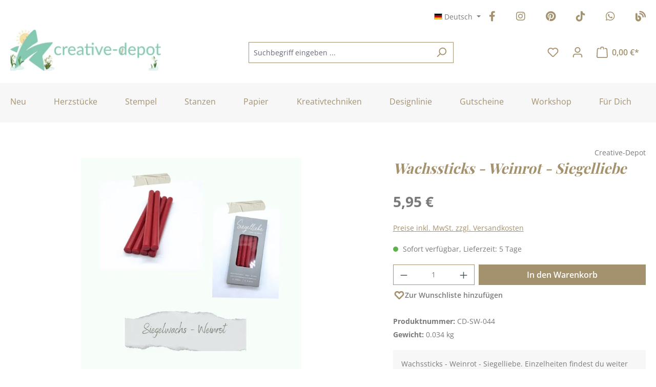

--- FILE ---
content_type: text/html; charset=UTF-8
request_url: https://www.creative-depot.de/lieblingsprodukte/siegelliebe/wachssticks/wachssticks-weinrot-siegelliebe
body_size: 36360
content:
<!DOCTYPE html>
<html lang="de-DE"
      itemscope="itemscope"
      itemtype="https://schema.org/WebPage">


    
                            
    <head>
                                                        <meta charset="utf-8">
            
                            <meta name="viewport"
                      content="width=device-width, initial-scale=1, shrink-to-fit=no">
            
                            <meta name="author"
                      content="">
                <meta name="robots"
                      content="index,follow">
                <meta name="revisit-after"
                      content="15 days">
                <meta name="keywords"
                      content="Wachssticks, Siegel, Wachssiegel, Siegelliebe, Weinrot, SW044">
                <meta name="description"
                      content="Siegelliebe - Wachssticks - Weinrot
Einzelheiten findet Ihr weiter unten.">
            
                <meta property="og:type"
          content="product">
    <meta property="og:site_name"
          content="Creative Depot">
    <meta property="og:url"
          content="https://www.creative-depot.de/lieblingsprodukte/siegelliebe/wachssticks/wachssticks-weinrot-siegelliebe">
    <meta property="og:title"
          content="Wachssticks - Weinrot - Siegelliebe | CD-SW-044">

    <meta property="og:description"
          content="Siegelliebe - Wachssticks - Weinrot
Einzelheiten findet Ihr weiter unten.">
    <meta property="og:image"
          content="https://files.creative-depot.de/media/e4/fc/4e/1709841541/cd-sw-044.png?ts=1721027660">

            <meta property="product:brand"
              content="Creative-Depot">
    
                        <meta property="product:price:amount"
          content="5.95">
    <meta property="product:price:currency"
          content="EUR">
    <meta property="product:product_link"
          content="https://www.creative-depot.de/lieblingsprodukte/siegelliebe/wachssticks/wachssticks-weinrot-siegelliebe">

    <meta name="twitter:card"
          content="product">
    <meta name="twitter:site"
          content="Creative Depot">
    <meta name="twitter:title"
          content="Wachssticks - Weinrot - Siegelliebe | CD-SW-044">
    <meta name="twitter:description"
          content="Siegelliebe - Wachssticks - Weinrot
Einzelheiten findet Ihr weiter unten.">
    <meta name="twitter:image"
          content="https://files.creative-depot.de/media/e4/fc/4e/1709841541/cd-sw-044.png?ts=1721027660">

                            <meta itemprop="copyrightHolder"
                      content="Creative Depot">
                <meta itemprop="copyrightYear"
                      content="">
                <meta itemprop="isFamilyFriendly"
                      content="true">
                <meta itemprop="image"
                      content="https://files.creative-depot.de/media/05/80/22/1766407488/CD Logo Desktop(1).jpg?ts=1768241303">
            
                                            <meta name="theme-color"
                      content="#fff">
                            
                                                

                    <link rel="shortcut icon"
                  href="https://files.creative-depot.de/media/c5/20/e4/1709840260/favicon.ico?ts=1709840260">
        
                            
            
    
    <link rel="canonical" href="https://www.creative-depot.de/lieblingsprodukte/siegelliebe/wachssticks/wachssticks-weinrot-siegelliebe">

                    <title itemprop="name">Wachssticks - Weinrot - Siegelliebe | CD-SW-044</title>
        
                                                                            <link rel="stylesheet"
                      href="https://files.creative-depot.de/theme/f1fe08e143a47f2cc15127957ffda1c8/css/all.css?1768950788">
                                    

    <link href="https://files.creative-depot.de/theme/018e3326f56772a1a1edd299acf237bd/assets/fonts/fontawesome/css/fontawesome.min.css?1768950803" rel="stylesheet">
    <link href="https://files.creative-depot.de/theme/018e3326f56772a1a1edd299acf237bd/assets/fonts/fontawesome/css/brands.min.css?1768950803" rel="stylesheet">
    <link href="https://files.creative-depot.de/theme/018e3326f56772a1a1edd299acf237bd/assets/fonts/fontawesome/css/solid.min.css?1768950803" rel="stylesheet">

                    
    <script>
        window.features = {"V6_5_0_0":true,"v6.5.0.0":true,"V6_6_0_0":true,"v6.6.0.0":true,"V6_7_0_0":false,"v6.7.0.0":false,"ADDRESS_SELECTION_REWORK":false,"address.selection.rework":false,"DISABLE_VUE_COMPAT":false,"disable.vue.compat":false,"ACCESSIBILITY_TWEAKS":true,"accessibility.tweaks":true,"ADMIN_VITE":false,"admin.vite":false,"TELEMETRY_METRICS":false,"telemetry.metrics":false,"PERFORMANCE_TWEAKS":false,"performance.tweaks":false,"CACHE_REWORK":false,"cache.rework":false,"SSO":false,"sso":false,"PAYPAL_SETTINGS_TWEAKS":false,"paypal.settings.tweaks":false,"FEATURE_SWAGCMSEXTENSIONS_1":true,"feature.swagcmsextensions.1":true,"FEATURE_SWAGCMSEXTENSIONS_2":true,"feature.swagcmsextensions.2":true,"FEATURE_SWAGCMSEXTENSIONS_8":true,"feature.swagcmsextensions.8":true,"FEATURE_SWAGCMSEXTENSIONS_63":true,"feature.swagcmsextensions.63":true,"RULE_BUILDER":true,"rule.builder":true,"FLOW_BUILDER":true,"flow.builder":true,"ADVANCED_SEARCH":true,"advanced.search":true,"RETURNS_MANAGEMENT":false,"returns.management":false,"TEXT_GENERATOR":true,"text.generator":true,"CHECKOUT_SWEETENER":true,"checkout.sweetener":true,"IMAGE_CLASSIFICATION":true,"image.classification":true,"PROPERTY_EXTRACTOR":true,"property.extractor":true,"REVIEW_SUMMARY":true,"review.summary":true,"REVIEW_TRANSLATOR":true,"review.translator":true,"CONTENT_GENERATOR":true,"content.generator":true,"EXPORT_ASSISTANT":true,"export.assistant":true,"QUICK_ORDER":true,"quick.order":true,"EMPLOYEE_MANAGEMENT":true,"employee.management":true,"QUOTE_MANAGEMENT":true,"quote.management":true,"NATURAL_LANGUAGE_SEARCH":true,"natural.language.search":true,"IMAGE_UPLOAD_SEARCH":true,"image.upload.search":true,"ORDER_APPROVAL":true,"order.approval":true,"SPATIAL_CMS_ELEMENT":true,"spatial.cms.element":true,"SHOPPING_LISTS":true,"shopping.lists":true,"TEXT_TO_IMAGE_GENERATION":true,"text.to.image.generation":true,"SPATIAL_SCENE_EDITOR":false,"spatial.scene.editor":false,"CAPTCHA":true,"captcha":true};
    </script>
        
                        
                            <script nonce="uro96UTLfyY=">
        dataLayer = window.dataLayer || [];
                dataLayer.push({ ecommerce: null });
                dataLayer.push({"pageTitle":"Wachssticks - Weinrot - Siegelliebe | CD-SW-044","pageSubCategory":"","pageCategoryID":"","pageSubCategoryID":"","pageCountryCode":"de-DE","pageLanguageCode":"Deutsch","pageVersion":1,"pageTestVariation":"1","pageValue":1,"pageAttributes":"1","pageCategory":"Product","productID":"018e189a4e82736e8c2a396671b51aa4","parentProductID":null,"productName":"Wachssticks - Weinrot - Siegelliebe","productPrice":"5.95","productEAN":"4252009937092","productSku":"CD-SW-044","productManufacturerNumber":"","productCategory":"Wachssticks","productCategoryID":"018e1897a1bc723996144662ed840e6c","productCurrency":"EUR","visitorLoginState":"Logged Out","visitorType":"NOT LOGGED IN","visitorLifetimeValue":0,"visitorExistingCustomer":"No"});
                        dataLayer.push({"event":"view_item","ecommerce":{"currency":"EUR","value":5.95,"items":[{"item_name":"Wachssticks - Weinrot - Siegelliebe","item_id":"CD-SW-044","price":5.95,"index":0,"item_list_name":"Category","quantity":1,"item_category":"Wachssticks","item_list_id":"018e1897a1bc723996144662ed840e6c","item_brand":"Creative-Depot"}]}});
                                                                            var dtgsConsentHandler = 'shopwareCmp';
    </script>
            
                        
                        <script nonce="uro96UTLfyY=">
                    (function(w,d,s,l,i){w[l]=w[l]||[];w[l].push({'gtm.start':
                            new Date().getTime(),event:'gtm.js'});var f=d.getElementsByTagName(s)[0],
                        j=d.createElement(s),dl=l!='dataLayer'?'&l='+l:'';j.async=true;j.src=
                        'https://www.googletagmanager.com/gtm.js?id='+i+dl;var n=d.querySelector('[nonce]');
                n&&j.setAttribute('nonce',n.nonce||n.getAttribute('nonce'));f.parentNode.insertBefore(j,f);
                    })(window,document,'script','dataLayer','GTM-PP7826Q');</script>
                        
                                    
                <script nonce="uro96UTLfyY=">
            window.dataLayer = window.dataLayer || [];
            function gtag() { dataLayer.push(arguments); }

            (() => {
                const analyticsStorageEnabled = document.cookie.split(';').some((item) => item.trim().includes('dtgsAllowGtmTracking=1'));

                let googleAdsCookieName = 'google-ads-enabled';
                                    googleAdsCookieName = 'dtgsAllowGtmTracking';
                    window.googleAdsCookieName = 'dtgsAllowGtmTracking';
                
                const adsEnabled = document.cookie.split(';').some((item) => item.trim().includes(googleAdsCookieName + '=1'));

                // Always set a default consent for consent mode v2
                gtag('consent', 'default', {
                    'ad_user_data': adsEnabled ? 'granted' : 'denied',
                    'ad_storage': adsEnabled ? 'granted' : 'denied',
                    'ad_personalization': adsEnabled ? 'granted' : 'denied',
                    'analytics_storage': analyticsStorageEnabled ? 'granted' : 'denied'
                });
            })();
        </script>
    

    <!-- Shopware Analytics -->
    <script>
        window.shopwareAnalytics = {
            trackingId: '',
            merchantConsent: true,
            debug: false,
            storefrontController: 'Product',
            storefrontAction: 'index',
            storefrontRoute: 'frontend.detail.page',
            storefrontCmsPageType:  'product_detail' ,
        };
    </script>
    <!-- End Shopware Analytics -->
        


    
                                                    <script>
                                        
            // Google Consent
                                        
            // Events

                            var cookieConsentPlusAcceptEvent = function() {
                                                        };
            
                            var cookieConsentPlusSaveEvent = function() {
                                                        };
                                        var cookieConsentPlusDenyEvent = function() {
                                                        };
                    </script>
    

    
                                
            <script type="text/javascript"
                                src='https://www.google.com/recaptcha/api.js?render=6LdyussgAAAAAEH9ePAq8ytyENudd96UAROGCpXu'
                defer></script>
        <script>
                                        window.googleReCaptchaV3Active = true;
                    </script>
            

    
                
                                    <script>
                    window.useDefaultCookieConsent = true;
                </script>
                    
                                                <script>
                window.activeNavigationId = '018e1897a1bc723996144662ed840e6c';
                window.router = {
                    'frontend.cart.offcanvas': '/checkout/offcanvas',
                    'frontend.cookie.offcanvas': '/cookie/offcanvas',
                    'frontend.checkout.finish.page': '/checkout/finish',
                    'frontend.checkout.info': '/widgets/checkout/info',
                    'frontend.menu.offcanvas': '/widgets/menu/offcanvas',
                    'frontend.cms.page': '/widgets/cms',
                    'frontend.cms.navigation.page': '/widgets/cms/navigation',
                    'frontend.account.addressbook': '/widgets/account/address-book',
                    'frontend.country.country-data': '/country/country-state-data',
                    'frontend.app-system.generate-token': '/app-system/Placeholder/generate-token',
                    };
                window.salesChannelId = '018e1897a9f47240b68a70df3b5629b6';
            </script>
        

        
    <script>
        window.router['widgets.swag.cmsExtensions.quickview'] = '/swag/cms-extensions/quickview';
        window.router['widgets.swag.cmsExtensions.quickview.variant'] = '/swag/cms-extensions/quickview/variant';
    </script>


    
    

    <script>
        window.router['frontend.shopware_analytics.customer.data'] = '/storefront/script/shopware-analytics-customer'
    </script>


    <script>
        window.router['frontend.product.review.translate'] = '/translate-review';
    </script>

                                <script>
                
                window.breakpoints = {"xs":0,"sm":576,"md":768,"lg":992,"xl":1200,"xxl":1400};
            </script>
        
        
                    <script src="https://files.creative-depot.de/bundles/netzpnotifications6/jquery-3.5.1.slim.min.js?1765208904"></script>

                            <script>
                window.themeAssetsPublicPath = 'https://files.creative-depot.de/theme/018e3326f56772a1a1edd299acf237bd/assets/';
            </script>
        
                        
    <script>
        window.validationMessages = {"required":"Die Eingabe darf nicht leer sein.","email":"Ung\u00fcltige E-Mail-Adresse. Die E-Mail ben\u00f6tigt das Format \"nutzer@beispiel.de\".","confirmation":"Ihre Eingaben sind nicht identisch.","minLength":"Die Eingabe ist zu kurz."};
    </script>
        
                                                            <script>
                        window.themeJsPublicPath = 'https://files.creative-depot.de/theme/f1fe08e143a47f2cc15127957ffda1c8/js/';
                    </script>
                                            <script type="text/javascript" src="https://files.creative-depot.de/theme/f1fe08e143a47f2cc15127957ffda1c8/js/storefront/storefront.js?1768950788" defer></script>
                                            <script type="text/javascript" src="https://files.creative-depot.de/theme/f1fe08e143a47f2cc15127957ffda1c8/js/emcgn-statistics-for-supporters/emcgn-statistics-for-supporters.js?1768950788" defer></script>
                                            <script type="text/javascript" src="https://files.creative-depot.de/theme/f1fe08e143a47f2cc15127957ffda1c8/js/pickware-shipping-bundle/pickware-shipping-bundle.js?1768950788" defer></script>
                                            <script type="text/javascript" src="https://files.creative-depot.de/theme/f1fe08e143a47f2cc15127957ffda1c8/js/pickware-dhl/pickware-dhl.js?1768950788" defer></script>
                                            <script type="text/javascript" src="https://files.creative-depot.de/theme/f1fe08e143a47f2cc15127957ffda1c8/js/cbax-modul-analytics/cbax-modul-analytics.js?1768950788" defer></script>
                                            <script type="text/javascript" src="https://files.creative-depot.de/theme/f1fe08e143a47f2cc15127957ffda1c8/js/coe-wishlist-sw6/coe-wishlist-sw6.js?1768950788" defer></script>
                                            <script type="text/javascript" src="https://files.creative-depot.de/theme/f1fe08e143a47f2cc15127957ffda1c8/js/dtgs-google-tag-manager-sw6/dtgs-google-tag-manager-sw6.js?1768950788" defer></script>
                                            <script type="text/javascript" src="https://files.creative-depot.de/theme/f1fe08e143a47f2cc15127957ffda1c8/js/eightworks-cookie-consent-plus6/eightworks-cookie-consent-plus6.js?1768950788" defer></script>
                                            <script type="text/javascript" src="https://files.creative-depot.de/theme/f1fe08e143a47f2cc15127957ffda1c8/js/loyxx-seminar/loyxx-seminar.js?1768950788" defer></script>
                                            <script type="text/javascript" src="https://files.creative-depot.de/theme/f1fe08e143a47f2cc15127957ffda1c8/js/neti-next-easy-coupon/neti-next-easy-coupon.js?1768950788" defer></script>
                                            <script type="text/javascript" src="https://files.creative-depot.de/theme/f1fe08e143a47f2cc15127957ffda1c8/js/neti-next-easy-coupon-designs/neti-next-easy-coupon-designs.js?1768950788" defer></script>
                                            <script type="text/javascript" src="https://files.creative-depot.de/theme/f1fe08e143a47f2cc15127957ffda1c8/js/neti-next-free-delivery/neti-next-free-delivery.js?1768950788" defer></script>
                                            <script type="text/javascript" src="https://files.creative-depot.de/theme/f1fe08e143a47f2cc15127957ffda1c8/js/netzp-notifications6/netzp-notifications6.js?1768950788" defer></script>
                                            <script type="text/javascript" src="https://files.creative-depot.de/theme/f1fe08e143a47f2cc15127957ffda1c8/js/php-schmied-last-seen-products/php-schmied-last-seen-products.js?1768950788" defer></script>
                                            <script type="text/javascript" src="https://files.creative-depot.de/theme/f1fe08e143a47f2cc15127957ffda1c8/js/solid-product-videos/solid-product-videos.js?1768950788" defer></script>
                                            <script type="text/javascript" src="https://files.creative-depot.de/theme/f1fe08e143a47f2cc15127957ffda1c8/js/sven-das-menu/sven-das-menu.js?1768950788" defer></script>
                                            <script type="text/javascript" src="https://files.creative-depot.de/theme/f1fe08e143a47f2cc15127957ffda1c8/js/swag-cms-extensions/swag-cms-extensions.js?1768950788" defer></script>
                                            <script type="text/javascript" src="https://files.creative-depot.de/theme/f1fe08e143a47f2cc15127957ffda1c8/js/subscription/subscription.js?1768950788" defer></script>
                                            <script type="text/javascript" src="https://files.creative-depot.de/theme/f1fe08e143a47f2cc15127957ffda1c8/js/checkout-sweetener/checkout-sweetener.js?1768950788" defer></script>
                                            <script type="text/javascript" src="https://files.creative-depot.de/theme/f1fe08e143a47f2cc15127957ffda1c8/js/text-translator/text-translator.js?1768950788" defer></script>
                                            <script type="text/javascript" src="https://files.creative-depot.de/theme/f1fe08e143a47f2cc15127957ffda1c8/js/employee-management/employee-management.js?1768950788" defer></script>
                                            <script type="text/javascript" src="https://files.creative-depot.de/theme/f1fe08e143a47f2cc15127957ffda1c8/js/quick-order/quick-order.js?1768950788" defer></script>
                                            <script type="text/javascript" src="https://files.creative-depot.de/theme/f1fe08e143a47f2cc15127957ffda1c8/js/advanced-search/advanced-search.js?1768950788" defer></script>
                                            <script type="text/javascript" src="https://files.creative-depot.de/theme/f1fe08e143a47f2cc15127957ffda1c8/js/captcha/captcha.js?1768950788" defer></script>
                                            <script type="text/javascript" src="https://files.creative-depot.de/theme/f1fe08e143a47f2cc15127957ffda1c8/js/quote-management/quote-management.js?1768950788" defer></script>
                                            <script type="text/javascript" src="https://files.creative-depot.de/theme/f1fe08e143a47f2cc15127957ffda1c8/js/a-i-search/a-i-search.js?1768950788" defer></script>
                                            <script type="text/javascript" src="https://files.creative-depot.de/theme/f1fe08e143a47f2cc15127957ffda1c8/js/spatial-cms-element/spatial-cms-element.js?1768950788" defer></script>
                                            <script type="text/javascript" src="https://files.creative-depot.de/theme/f1fe08e143a47f2cc15127957ffda1c8/js/order-approval/order-approval.js?1768950788" defer></script>
                                            <script type="text/javascript" src="https://files.creative-depot.de/theme/f1fe08e143a47f2cc15127957ffda1c8/js/shopping-list/shopping-list.js?1768950788" defer></script>
                                            <script type="text/javascript" src="https://files.creative-depot.de/theme/f1fe08e143a47f2cc15127957ffda1c8/js/swag-pay-pal/swag-pay-pal.js?1768950788" defer></script>
                                            <script type="text/javascript" src="https://files.creative-depot.de/theme/f1fe08e143a47f2cc15127957ffda1c8/js/zeobv-get-notified/zeobv-get-notified.js?1768950788" defer></script>
                                            <script type="text/javascript" src="https://files.creative-depot.de/theme/f1fe08e143a47f2cc15127957ffda1c8/js/swag-analytics/swag-analytics.js?1768950788" defer></script>
                                            <script type="text/javascript" src="https://files.creative-depot.de/theme/f1fe08e143a47f2cc15127957ffda1c8/js/emcgn-creative-depot-theme/emcgn-creative-depot-theme.js?1768950788" defer></script>
                                                        

    
    
        </head>

    <body class="is-ctl-product is-act-index">

            
                
    
    
            <div id="page-top" class="skip-to-content bg-primary-subtle text-primary-emphasis overflow-hidden" tabindex="-1">
            <div class="container skip-to-content-container d-flex justify-content-center visually-hidden-focusable">
                                                                                        <a href="#content-main" class="skip-to-content-link d-inline-flex text-decoration-underline m-1 p-2 fw-bold gap-2">
                                Zum Hauptinhalt springen
                            </a>
                                            
                                                                        <a href="#header-main-search-input" class="skip-to-content-link d-inline-flex text-decoration-underline m-1 p-2 fw-bold gap-2 d-none d-sm-block">
                                Zur Suche springen
                            </a>
                                            
                                                                        <a href="#main-navigation-menu" class="skip-to-content-link d-inline-flex text-decoration-underline m-1 p-2 fw-bold gap-2 d-none d-lg-block">
                                Zur Hauptnavigation springen
                            </a>
                                                                        </div>
        </div>
        
    
                
                
                            <noscript class="noscript-main">
                
    <div role="alert"
         aria-live="polite"
                  class="alert alert-info d-flex align-items-center">
                                                                        
                                                            <span class="icon icon-info" aria-hidden="true">
                                        <svg xmlns="http://www.w3.org/2000/svg" xmlns:xlink="http://www.w3.org/1999/xlink" width="24" height="24" viewBox="0 0 24 24"><defs><path d="M12 7c.5523 0 1 .4477 1 1s-.4477 1-1 1-1-.4477-1-1 .4477-1 1-1zm1 9c0 .5523-.4477 1-1 1s-1-.4477-1-1v-5c0-.5523.4477-1 1-1s1 .4477 1 1v5zm11-4c0 6.6274-5.3726 12-12 12S0 18.6274 0 12 5.3726 0 12 0s12 5.3726 12 12zM12 2C6.4772 2 2 6.4772 2 12s4.4772 10 10 10 10-4.4772 10-10S17.5228 2 12 2z" id="icons-default-info" /></defs><use xlink:href="#icons-default-info" fill="#758CA3" fill-rule="evenodd" /></svg>
                    </span>
                                                        
                                    
                    <div class="alert-content-container">
                                                    
                                                        <div class="alert-content">                                                    Um unseren Shop in vollem Umfang nutzen zu können, empfehlen wir dir Javascript in deinem Browser zu aktivieren.
                                                                </div>                
                                                                </div>
            </div>
            </noscript>
        
    
    <!-- Google Tag Manager Noscript -->
            <noscript class="noscript-gtm">
            <iframe src="https://www.googletagmanager.com/ns.html?id=GTM-PP7826Q"
                    height="0"
                    width="0"
                    style="display:none;visibility:hidden">
            </iframe>
        </noscript>
        <!-- End Google Tag Manager Noscript -->

                                                
    
                <header class="header-main">
                                                                <div class="container">
                                            
    <div class="top-bar">
                    <row class="top-bar-nav d-flex justify-content-end gap-3">
                <nav class="top-bar-nav-shop-config"
                     aria-label="Shop-Einstellungen">
                    <div class="d-none d-lg-block">
                                                
                
    <div class="top-bar-nav-item top-bar-language">
                                <div class="languages-menu dropdown">
            <button class="btn top-bar-nav-btn dropdown-toggle"
                    type="button"
                    id="languagesDropdown-top-bar"
                    data-bs-toggle="dropdown"
                    aria-haspopup="true"
                    aria-expanded="false"
                    aria-label="Sprache ändern (Deutsch ist die aktuelle Sprache)">
                <span aria-hidden="true" class="top-bar-list-icon language-flag country-de language-de"></span>
                <span class="top-bar-nav-text d-none d-md-inline">Deutsch</span>
            </button>

            <ul class="top-bar-list dropdown-menu dropdown-menu-end"
                aria-label="Verfügbare Sprachen">
                <li class="top-bar-list-item item-checked active">
                    <a class="dropdown-item d-flex align-items-center gap-2 active" href="https://www.creative-depot.de">
                        <span aria-hidden="true" class="top-bar-list-icon language-flag country-de language-de"></span>
                        Deutsch
                    </a>
                </li>
                <li class="top-bar-list-item">
                    <a class="dropdown-item d-flex align-items-center gap-2" href="https://www.creative-depot.com">
                        <span aria-hidden="true" class="top-bar-list-icon language-flag country-gb language-en"></span>
                        Englisch
                    </a>
                </li>
                <li class="top-bar-list-item">
                    <a class="dropdown-item d-flex align-items-center gap-2" href="https://www.creative-depot.fr">
                        <span aria-hidden="true" class="top-bar-list-icon language-flag country-fr language-fr"></span>
                        Französisch
                    </a>
                </li>
                <li class="top-bar-list-item">
                    <a class="dropdown-item d-flex align-items-center gap-2" href="https://www.creative-depot.es">
                        <span aria-hidden="true" class="top-bar-list-icon language-flag country-es language-es"></span>
                        Spanisch
                    </a>
                </li>
            </ul>
        </div>
    </div>
                    
                    </div>

                                    </nav>

                <nav class="top-bar-nav-social-media"
                     aria-label="emcgn.header.topBarSocialMediaAriaLabel">
                    <div class="row top-bar-nav-item top-bar-social-media">
                        <div class="col-auto">
                            <a title="Facebook" href="https://www.facebook.com/creativedepoteuropa/" target="_blank" rel="nofollow noopener">
                                <i class="fa-brands fa-facebook-f"></i>
                            </a>
                        </div>
                        <div class="col-auto">
                            <a title="Instagram" href="https://www.instagram.com/creative.depot/" target="_blank" rel="nofollow noopener">
                                <i class="fa-brands fa-instagram"></i>
                            </a>
                        </div>
                        <div class="col-auto">
                            <a title="Pinterest" href="https://www.pinterest.de/CreativeDepotde/" target="_blank" rel="nofollow noopener">
                                <i class="fa-brands fa-pinterest"></i>
                            </a>
                        </div>
                        <div class="col-auto">
                            <a title="TikTok" href="https://www.tiktok.com/@creative.depot" target="_blank" rel="nofollow noopener">
                                <i class="fa-brands fa-tiktok"></i>
                            </a>
                        </div>
                        <div class="col-auto">
                            <a title="WhatsApp" href="https://www.whatsapp.com/channel/0029VaEOvUG0G0XZ09jUK10s" target="_blank" rel="nofollow noopener">
                                <i class="fa-brands fa-whatsapp"></i>
                            </a>
                        </div>
                        <div class="col-auto">
                            <a title="Zum Blog" href="https://www.creative-depot.blog/" target="_blank" rel="nofollow noopener">
                                <i class="fa-solid fa-blog"></i>
                            </a>
                        </div>
                    </div>
                </nav>
            </row>
            </div>
    
            <div class="row align-items-center header-row">
                            <div class="col-12 col-lg-auto header-logo-col pb-sm-2 my-3 m-lg-0">
                        <div class="header-logo-main text-center">
                    <a class="header-logo-main-link"
               href="/"
               title="Zur Startseite gehen">
                                    <picture class="header-logo-picture d-block m-auto">
                                                                            
                                                                            
                                    <img src="https://files.creative-depot.de/media/05/80/22/1766407488/CD%20Logo%20Desktop%281%29.jpg?ts=1768241303"
             alt="Zur Startseite gehen"
             class="img-fluid header-logo-main-img"
             height="80"
             width="295">
                        </picture>
                            </a>
            </div>
                </div>
            
                <div class="col-12 order-2 col-sm order-sm-1 header-search-col">
        <div class="row">
            <div class="col-sm-auto d-none d-sm-block d-lg-none">
                                                                    <div class="nav-main-toggle">
                                                                            <button
                                            class="btn nav-main-toggle-btn header-actions-btn"
                                            type="button"
                                            data-off-canvas-menu="true"
                                            aria-label="Menü"
                                        >
                                                                                                        <span class="icon icon-stack">
                                        <svg xmlns="http://www.w3.org/2000/svg" xmlns:xlink="http://www.w3.org/1999/xlink" width="24" height="24" viewBox="0 0 24 24"><defs><path d="M3 13c-.5523 0-1-.4477-1-1s.4477-1 1-1h18c.5523 0 1 .4477 1 1s-.4477 1-1 1H3zm0-7c-.5523 0-1-.4477-1-1s.4477-1 1-1h18c.5523 0 1 .4477 1 1s-.4477 1-1 1H3zm0 14c-.5523 0-1-.4477-1-1s.4477-1 1-1h18c.5523 0 1 .4477 1 1s-.4477 1-1 1H3z" id="icons-default-stack" /></defs><use xlink:href="#icons-default-stack" fill="#758CA3" fill-rule="evenodd" /></svg>
                    </span>
                                                

    <div class="emcgn-nav-main-menu">Menü</div>
                                        </button>
                                                                    </div>
                            
                            </div>
            <div class="col g-sm-0">
                
    <div class="collapse"
         id="searchCollapse">
        <div class="header-search my-2 m-sm-auto">
                
    
                    <form action="/search"
                      method="get"
                      data-search-widget="true"
                      data-search-widget-options="{&quot;searchWidgetMinChars&quot;:2}"
                      data-url="/suggest?search="
                      class="header-search-form">
                                            <div class="input-group">
                                                            <input
                                    type="search"
                                    id="header-main-search-input"
                                    name="search"
                                    class="form-control header-search-input"
                                    autocomplete="off"
                                    autocapitalize="off"
                                    placeholder="Suchbegriff eingeben ..."
                                    aria-label="Suchbegriff eingeben ..."
                                    role="combobox"
                                    aria-autocomplete="list"
                                    aria-controls="search-suggest-listbox"
                                    aria-expanded="false"
                                    aria-describedby="search-suggest-result-info"
                                    value="">
                            
                                                            <button type="submit"
                                        class="btn header-search-btn"
                                        aria-label="Suchen">
                                    <span class="header-search-icon">
                                                <span class="icon icon-search">
                                        <svg xmlns="http://www.w3.org/2000/svg" xmlns:xlink="http://www.w3.org/1999/xlink" width="24" height="24" viewBox="0 0 24 24"><defs><path d="M10.0944 16.3199 4.707 21.707c-.3905.3905-1.0237.3905-1.4142 0-.3905-.3905-.3905-1.0237 0-1.4142L8.68 14.9056C7.6271 13.551 7 11.8487 7 10c0-4.4183 3.5817-8 8-8s8 3.5817 8 8-3.5817 8-8 8c-1.8487 0-3.551-.627-4.9056-1.6801zM15 16c3.3137 0 6-2.6863 6-6s-2.6863-6-6-6-6 2.6863-6 6 2.6863 6 6 6z" id="icons-default-search" /></defs><use xlink:href="#icons-default-search" fill="#758CA3" fill-rule="evenodd" /></svg>
                    </span>
                                        </span>
                                </button>
                            
                                                            <button class="btn header-close-btn js-search-close-btn d-none"
                                        type="button"
                                        aria-label="Die Dropdown-Suche schließen">
                                    <span class="header-close-icon">
                                                <span class="icon icon-x">
                                        <svg xmlns="http://www.w3.org/2000/svg" xmlns:xlink="http://www.w3.org/1999/xlink" width="24" height="24" viewBox="0 0 24 24"><defs><path d="m10.5858 12-7.293-7.2929c-.3904-.3905-.3904-1.0237 0-1.4142.3906-.3905 1.0238-.3905 1.4143 0L12 10.5858l7.2929-7.293c.3905-.3904 1.0237-.3904 1.4142 0 .3905.3906.3905 1.0238 0 1.4143L13.4142 12l7.293 7.2929c.3904.3905.3904 1.0237 0 1.4142-.3906.3905-1.0238.3905-1.4143 0L12 13.4142l-7.2929 7.293c-.3905.3904-1.0237.3904-1.4142 0-.3905-.3906-.3905-1.0238 0-1.4143L10.5858 12z" id="icons-default-x" /></defs><use xlink:href="#icons-default-x" fill="#758CA3" fill-rule="evenodd" /></svg>
                    </span>
                                        </span>
                                </button>
                                                    </div>
                                    </form>
            
        </div>
    </div>
            </div>
        </div>
    </div>

                            <div class="col-12 order-1 col-sm-auto order-sm-2 header-actions-col">
                    <div class="row g-0">
                                                    <div class="col d-sm-none">
                                <div class="menu-button">
                                                                            <button
                                            class="btn nav-main-toggle-btn header-actions-btn"
                                            type="button"
                                            data-off-canvas-menu="true"
                                            aria-label="Menü"
                                        >
                                                                                                        <span class="icon icon-stack">
                                        <svg xmlns="http://www.w3.org/2000/svg" xmlns:xlink="http://www.w3.org/1999/xlink" width="24" height="24" viewBox="0 0 24 24"><use xlink:href="#icons-default-stack" fill="#758CA3" fill-rule="evenodd" /></svg>
                    </span>
                                                

    <div class="emcgn-nav-main-menu">Menü</div>
                                        </button>
                                                                    </div>
                            </div>
                        
                                                    <div class="col-auto d-sm-none">
                                <div class="search-toggle">
                                    <button class="btn header-actions-btn search-toggle-btn js-search-toggle-btn collapsed"
                                            type="button"
                                            data-bs-toggle="collapse"
                                            data-bs-target="#searchCollapse"
                                            aria-expanded="false"
                                            aria-controls="searchCollapse"
                                            aria-label="Suchen">
                                                <span class="icon icon-search">
                                        <svg xmlns="http://www.w3.org/2000/svg" xmlns:xlink="http://www.w3.org/1999/xlink" width="24" height="24" viewBox="0 0 24 24"><use xlink:href="#icons-default-search" fill="#758CA3" fill-rule="evenodd" /></svg>
                    </span>
                                        </button>
                                </div>
                            </div>
                        
                        
                        
            <div class="col-auto">
            <div class="wishlist-menu">
                    <a  href="https://www.creative-depot.de/note"
        class="btn wishlist-menu-btn header-actions-btn"
        title="Meine Wunschliste">
                        <span class="icon icon-heart icon-wishlist icon-wishlist">
                                        <svg xmlns="http://www.w3.org/2000/svg" xmlns:xlink="http://www.w3.org/1999/xlink" width="24" height="24" viewBox="0 0 24 24"><defs><path d="M20.0139 12.2998c1.8224-1.8224 1.8224-4.7772 0-6.5996-1.8225-1.8225-4.7772-1.8225-6.5997 0L12 7.1144l-1.4142-1.4142c-1.8225-1.8225-4.7772-1.8225-6.5997 0-1.8224 1.8224-1.8224 4.7772 0 6.5996l7.519 7.519a.7.7 0 0 0 .9899 0l7.5189-7.519zm1.4142 1.4142-7.519 7.519c-1.0543 1.0544-2.7639 1.0544-3.8183 0L2.572 13.714c-2.6035-2.6035-2.6035-6.8245 0-9.428 2.6035-2.6035 6.8246-2.6035 9.4281 0 2.6035-2.6035 6.8246-2.6035 9.428 0 2.6036 2.6035 2.6036 6.8245 0 9.428z" id="icons-default-heart" /></defs><use xlink:href="#icons-default-heart" fill="#758CA3" fill-rule="evenodd" /></svg>
                    </span>
                    <span class="coe-util-bubble d-none badge bg-primary"
      data-wishlist-bubble="true"
      data-wishlist-bubble-options='{
          "hideZero": true,
          "countUrl" : "/note/count",
          "productIdsUrl" : "/note/productids",
          "marks" : "1"
      }'
>
</span>    </a>
            </div>
        </div>
    
                                <div class="col-auto">
                                <div class="account-menu">
                                        <div class="dropdown">
                    <button class="btn account-menu-btn header-actions-btn"
                    type="button"
                    id="accountWidget"
                    data-account-menu="true"
                    data-bs-toggle="dropdown"
                    aria-haspopup="true"
                    aria-expanded="false"
                    aria-label="Dein Konto"
                    title="Dein Konto">
                        <span class="icon icon-avatar">
                                        <svg xmlns="http://www.w3.org/2000/svg" xmlns:xlink="http://www.w3.org/1999/xlink" width="24" height="24" viewBox="0 0 24 24"><defs><path d="M12 3C9.7909 3 8 4.7909 8 7c0 2.2091 1.7909 4 4 4 2.2091 0 4-1.7909 4-4 0-2.2091-1.7909-4-4-4zm0-2c3.3137 0 6 2.6863 6 6s-2.6863 6-6 6-6-2.6863-6-6 2.6863-6 6-6zM4 22.099c0 .5523-.4477 1-1 1s-1-.4477-1-1V20c0-2.7614 2.2386-5 5-5h10.0007c2.7614 0 5 2.2386 5 5v2.099c0 .5523-.4477 1-1 1s-1-.4477-1-1V20c0-1.6569-1.3431-3-3-3H7c-1.6569 0-3 1.3431-3 3v2.099z" id="icons-default-avatar" /></defs><use xlink:href="#icons-default-avatar" fill="#758CA3" fill-rule="evenodd" /></svg>
                    </span>
                </button>
        
                    <div class="dropdown-menu dropdown-menu-end account-menu-dropdown js-account-menu-dropdown"
                 aria-labelledby="accountWidget">
                

        
            <div class="offcanvas-header">
                <button class="btn btn-primary offcanvas-close js-offcanvas-close">
                                                    <span class="icon icon-x icon-sm">
                                        <svg xmlns="http://www.w3.org/2000/svg" xmlns:xlink="http://www.w3.org/1999/xlink" width="24" height="24" viewBox="0 0 24 24"><use xlink:href="#icons-default-x" fill="#758CA3" fill-rule="evenodd" /></svg>
                    </span>
                        
        
                                            Menü schließen
                    
            </button>
        </div>
    
            <div class="offcanvas-body">
                <div class="account-menu">
                                                <div class="dropdown-header account-menu-header">
                    Dein Konto
                </div>
                    
    
                                    <div class="account-menu-login">
                                            <a href="/account/login"
                           title="Anmelden"
                           class="btn btn-primary account-menu-login-button">
                            Anmelden
                        </a>
                    
                                            <div class="account-menu-register">
                            oder
                            <a href="/account/login"
                               title="Registrieren">
                                registrieren
                            </a>
                        </div>
                                    </div>
                    
                    <div class="account-menu-links">
                    <div class="header-account-menu">
        <div class="card account-menu-inner">
                                                    
    
                                                <nav class="list-group list-group-flush account-aside-list-group">
                                                                                                                            <a href="/account"
                                   title="Übersicht"
                                   class="list-group-item list-group-item-action account-aside-item"
                                   >
                                    Übersicht
                                </a>
                            
                                                                <a href="/account/profile"
                                   title="Persönliches Profil"
                                   class="list-group-item list-group-item-action account-aside-item"
                                   >
                                    Persönliches Profil
                                </a>
                            

                
                
                                                            <a href="/account/address"
                                   title="Adressen"
                                   class="list-group-item list-group-item-action account-aside-item"
                                   >
                                    Adressen
                                </a>
                            
                                                                                                                        <a href="/account/payment"
                                   title="Zahlungsarten"
                                   class="list-group-item list-group-item-action account-aside-item"
                                   >
                                    Zahlungsarten
                                </a>
                                                            
                                                            <a href="/account/order"
                                   title="Bestellungen"
                                   class="list-group-item list-group-item-action account-aside-item"
                                   >
                                    Bestellungen
                                </a>
                                                    

        

                        <a
                href="/EasyCoupon/list"
                title="Gutscheine"
                class="list-group-item list-group-item-action account-aside-item"
            >
                Gutscheine
            </a>
            


        

                

                

            

    
    

                <a href="/note" title="Wunschlisten" class="list-group-item list-group-item-action account-aside-item">Wunschlisten</a>
    
        <a href="/account/emcgn-notification" title="E-Mail Benachrichtigung" class="list-group-item list-group-item-action account-aside-item">E-Mail Benachrichtigung</a>


                
                                </nav>
                            
                                                </div>
    </div>
            </div>
            </div>
        </div>
                </div>
            </div>
                                </div>
                            </div>
                        

                                                    <div class="col-auto">
                                <div
                                    class="header-cart"
                                    data-off-canvas-cart="true"
                                >
                                    <a class="btn header-cart-btn header-actions-btn"
                                       href="/checkout/cart"
                                       data-cart-widget="true"
                                       title="Warenkorb"
                                       aria-label="Warenkorb">
                                                                    
    <span class="header-cart-icon">
                <span class="icon icon-bag">
                                        <svg xmlns="http://www.w3.org/2000/svg" xmlns:xlink="http://www.w3.org/1999/xlink" width="24" height="24" viewBox="0 0 24 24"><defs><path d="M5.892 3c.5523 0 1 .4477 1 1s-.4477 1-1 1H3.7895a1 1 0 0 0-.9986.9475l-.7895 15c-.029.5515.3946 1.0221.9987 1.0525h17.8102c.5523 0 1-.4477.9986-1.0525l-.7895-15A1 1 0 0 0 20.0208 5H17.892c-.5523 0-1-.4477-1-1s.4477-1 1-1h2.1288c1.5956 0 2.912 1.249 2.9959 2.8423l.7894 15c.0035.0788.0035.0788.0042.1577 0 1.6569-1.3432 3-3 3H3c-.079-.0007-.079-.0007-.1577-.0041-1.6546-.0871-2.9253-1.499-2.8382-3.1536l.7895-15C.8775 4.249 2.1939 3 3.7895 3H5.892zm4 2c0 .5523-.4477 1-1 1s-1-.4477-1-1V3c0-1.6569 1.3432-3 3-3h2c1.6569 0 3 1.3431 3 3v2c0 .5523-.4477 1-1 1s-1-.4477-1-1V3c0-.5523-.4477-1-1-1h-2c-.5523 0-1 .4477-1 1v2z" id="icons-default-bag" /></defs><use xlink:href="#icons-default-bag" fill="#758CA3" fill-rule="evenodd" /></svg>
                    </span>
        </span>
        <span class="header-cart-total">
        0,00 €*
    </span>

    
                                    </a>
                                </div>
                            </div>
                                            </div>
                </div>
                    </div>
                            </div>
                                    </header>
            
                                        <div class="nav-main">
                                                        
            <style>
            /* .additionalbutton {position:fixed;z-index:1039;left:0} */
        </style>
        
    <div class="main-navigation "
         id="mainNavigation"
         data-flyout-menu="true">
            <div class="main-navigation"
         id="mainNavigation"
         data-flyout-menu="true">
                    <div class="container">
                   
                    <nav class="nav main-navigation-menu"
                        id="main-navigation-menu"
                        aria-label="Hauptnavigation"
                        itemscope="itemscope"
                        itemtype="https://schema.org/SiteNavigationElement">
                        
        
                                                    

                                        
                                                                                            
                                                                                                                                                    
                                        <a class="nav-link main-navigation-link nav-item-018e18979c18701b9fea6209a0581ab5 "
                                           href="https://www.creative-depot.de/neu/"
                                           itemprop="url"
                                                                                                                                 title="Neu">
                                            <div class="main-navigation-link-text">
                                                <span itemprop="name">Neu</span>
                                            </div>
                                        </a>
                                                                                                                                                                                                        
                                                                                                                                                    
                                        <a class="nav-link main-navigation-link nav-item-01936344bb787000b2fb9798cd3c54ad "
                                           href="https://www.creative-depot.de/herzstuecke/"
                                           itemprop="url"
                                                                                                                                 title="Herzstücke">
                                            <div class="main-navigation-link-text">
                                                <span itemprop="name">Herzstücke</span>
                                            </div>
                                        </a>
                                                                                                                                                                                                        
                                                                                                                                                    
                                        <a class="nav-link main-navigation-link nav-item-018e18979c1a73839b746e7c27abacd0 "
                                           href="https://www.creative-depot.de/stempel/"
                                           itemprop="url"
                                           data-flyout-menu-trigger="018e18979c1a73839b746e7c27abacd0"                                                                                      title="Stempel">
                                            <div class="main-navigation-link-text">
                                                <span itemprop="name">Stempel</span>
                                            </div>
                                        </a>
                                                                                    <div class="navigation-flyouts position-absolute w-100 start-0">
                                                <div class="navigation-flyout"
                                                     data-flyout-menu-id="018e18979c1a73839b746e7c27abacd0">
                                                    <div class="container">
                                                                    
            <div class="row navigation-flyout-bar">
                            <div class="col">
                    <div class="navigation-flyout-category-link">
                                                                                    <a class="nav-link"
                                   href="https://www.creative-depot.de/stempel/"
                                   itemprop="url"
                                   title="Stempel">
                                                                            Zur Kategorie Stempel
                                                <span class="icon icon-arrow-right icon-primary">
                                        <svg xmlns="http://www.w3.org/2000/svg" xmlns:xlink="http://www.w3.org/1999/xlink" width="16" height="16" viewBox="0 0 16 16"><defs><path id="icons-solid-arrow-right" d="M6.7071 6.2929c-.3905-.3905-1.0237-.3905-1.4142 0-.3905.3905-.3905 1.0237 0 1.4142l3 3c.3905.3905 1.0237.3905 1.4142 0l3-3c.3905-.3905.3905-1.0237 0-1.4142-.3905-.3905-1.0237-.3905-1.4142 0L9 8.5858l-2.2929-2.293z" /></defs><use transform="rotate(-90 9 8.5)" xlink:href="#icons-solid-arrow-right" fill="#758CA3" fill-rule="evenodd" /></svg>
                    </span>
                                                                        </a>
                                                                        </div>
                </div>
            
                            <div class="col-auto">
                    <div class="navigation-flyout-close js-close-flyout-menu">
                                                                                            <span class="icon icon-x">
                                        <svg xmlns="http://www.w3.org/2000/svg" xmlns:xlink="http://www.w3.org/1999/xlink" width="24" height="24" viewBox="0 0 24 24"><use xlink:href="#icons-default-x" fill="#758CA3" fill-rule="evenodd" /></svg>
                    </span>
                                                                            </div>
                </div>
                    </div>
    
            <div class="row navigation-flyout-content">
                            <div class="col">
                    <div class="navigation-flyout-categories">
                                                                
                    
    
    <div class="row navigation-flyout-categories is-level-0">
                                            
                            <div class="col-3 navigation-flyout-col">
                                                                        <a class="nav-item nav-link navigation-flyout-link is-level-0"
                               href="https://www.creative-depot.de/stempel/aktivitaeten/"
                               itemprop="url"
                                                              title="Aktivitäten">
                                <span itemprop="name">Aktivitäten</span>
                            </a>
                                            
                                    </div>
                                                        
                            <div class="col-3 navigation-flyout-col">
                                                                        <a class="nav-item nav-link navigation-flyout-link is-level-0"
                               href="https://www.creative-depot.de/stempel/alphabete-zahlen/"
                               itemprop="url"
                                                              title="Alphabete &amp; Zahlen">
                                <span itemprop="name">Alphabete &amp; Zahlen</span>
                            </a>
                                            
                                    </div>
                                                        
                            <div class="col-3 navigation-flyout-col">
                                                                        <a class="nav-item nav-link navigation-flyout-link is-level-0"
                               href="https://www.creative-depot.de/stempel/baby-kinder/"
                               itemprop="url"
                                                              title="Baby &amp; Kinder">
                                <span itemprop="name">Baby &amp; Kinder</span>
                            </a>
                                            
                                    </div>
                                                        
                            <div class="col-3 navigation-flyout-col">
                                                                        <a class="nav-item nav-link navigation-flyout-link is-level-0"
                               href="https://www.creative-depot.de/stempel/blumen-natur/"
                               itemprop="url"
                                                              title="Blumen &amp; Natur">
                                <span itemprop="name">Blumen &amp; Natur</span>
                            </a>
                                            
                                    </div>
                                                        
                            <div class="col-3 navigation-flyout-col">
                                                                        <a class="nav-item nav-link navigation-flyout-link is-level-0"
                               href="https://www.creative-depot.de/stempel/bundle-stempel/"
                               itemprop="url"
                                                              title="Bundle Stempel">
                                <span itemprop="name">Bundle Stempel</span>
                            </a>
                                            
                                    </div>
                                                        
                            <div class="col-3 navigation-flyout-col">
                                                                        <a class="nav-item nav-link navigation-flyout-link is-level-0"
                               href="https://www.creative-depot.de/stempel/geburtstage-feste/"
                               itemprop="url"
                                                              title="Geburtstage &amp; Feste">
                                <span itemprop="name">Geburtstage &amp; Feste</span>
                            </a>
                                            
                                    </div>
                                                        
                            <div class="col-3 navigation-flyout-col">
                                                                        <a class="nav-item nav-link navigation-flyout-link is-level-0"
                               href="https://www.creative-depot.de/stempel/genusswelt/"
                               itemprop="url"
                                                              title="Genusswelt">
                                <span itemprop="name">Genusswelt</span>
                            </a>
                                            
                                    </div>
                                                        
                            <div class="col-3 navigation-flyout-col">
                                                                        <a class="nav-item nav-link navigation-flyout-link is-level-0"
                               href="https://www.creative-depot.de/stempel/herzen-sterne/"
                               itemprop="url"
                                                              title="Herzen und Sterne">
                                <span itemprop="name">Herzen und Sterne</span>
                            </a>
                                            
                                    </div>
                                                        
                            <div class="col-3 navigation-flyout-col">
                                                                        <a class="nav-item nav-link navigation-flyout-link is-level-0"
                               href="https://www.creative-depot.de/stempel/hintergrund/"
                               itemprop="url"
                                                              title="Hintergründe">
                                <span itemprop="name">Hintergründe</span>
                            </a>
                                            
                                    </div>
                                                        
                            <div class="col-3 navigation-flyout-col">
                                                                        <a class="nav-item nav-link navigation-flyout-link is-level-0"
                               href="https://www.creative-depot.de/stempel/hochzeiten-kirchenfeste/"
                               itemprop="url"
                                                              title="Hochzeiten &amp; Kirchenfeste">
                                <span itemprop="name">Hochzeiten &amp; Kirchenfeste</span>
                            </a>
                                            
                                    </div>
                                                        
                            <div class="col-3 navigation-flyout-col">
                                                                        <a class="nav-item nav-link navigation-flyout-link is-level-0"
                               href="https://www.creative-depot.de/stempel/maritim/"
                               itemprop="url"
                                                              title="Maritim">
                                <span itemprop="name">Maritim</span>
                            </a>
                                            
                                    </div>
                                                        
                            <div class="col-3 navigation-flyout-col">
                                                                        <a class="nav-item nav-link navigation-flyout-link is-level-0"
                               href="https://www.creative-depot.de/stempel/motive-zum-colorieren/"
                               itemprop="url"
                                                              title="Motive zum Colorieren ">
                                <span itemprop="name">Motive zum Colorieren </span>
                            </a>
                                            
                                    </div>
                                                        
                            <div class="col-3 navigation-flyout-col">
                                                                        <a class="nav-item nav-link navigation-flyout-link is-level-0"
                               href="https://www.creative-depot.de/stempel/ostern/"
                               itemprop="url"
                                                              title="Ostern">
                                <span itemprop="name">Ostern</span>
                            </a>
                                            
                                    </div>
                                                        
                            <div class="col-3 navigation-flyout-col">
                                                                        <a class="nav-item nav-link navigation-flyout-link is-level-0"
                               href="https://www.creative-depot.de/stempel/stempel-alben-planner/"
                               itemprop="url"
                                                              title="Stempel für Alben, Planner &amp; Sprüche">
                                <span itemprop="name">Stempel für Alben, Planner &amp; Sprüche</span>
                            </a>
                                            
                                    </div>
                                                        
                            <div class="col-3 navigation-flyout-col">
                                                                        <a class="nav-item nav-link navigation-flyout-link is-level-0"
                               href="https://www.creative-depot.de/stempel/trauer/"
                               itemprop="url"
                                                              title="Trauer">
                                <span itemprop="name">Trauer</span>
                            </a>
                                            
                                    </div>
                                                        
                            <div class="col-3 navigation-flyout-col">
                                                                        <a class="nav-item nav-link navigation-flyout-link is-level-0"
                               href="https://www.creative-depot.de/stempel/weihnachten-silvester/"
                               itemprop="url"
                                                              title="Weihnachten, Winter &amp; Silvester">
                                <span itemprop="name">Weihnachten, Winter &amp; Silvester</span>
                            </a>
                                            
                                    </div>
                                                        
                            <div class="col-3 navigation-flyout-col">
                                                                        <a class="nav-item nav-link navigation-flyout-link is-level-0"
                               href="https://www.creative-depot.de/stempel/zubehoer/"
                               itemprop="url"
                                                              title="Zubehör">
                                <span itemprop="name">Zubehör</span>
                            </a>
                                            
                                    </div>
                        </div>

                                                </div>
                </div>
            
                                                </div>
                                                        </div>
                                                </div>
                                            </div>
                                                                                                                                                                                                        
                                                                                                                                                    
                                        <a class="nav-link main-navigation-link nav-item-018e18979c1b7028a7d145d926eb9483 "
                                           href="https://www.creative-depot.de/stanzen/"
                                           itemprop="url"
                                           data-flyout-menu-trigger="018e18979c1b7028a7d145d926eb9483"                                                                                      title="Stanzen">
                                            <div class="main-navigation-link-text">
                                                <span itemprop="name">Stanzen</span>
                                            </div>
                                        </a>
                                                                                    <div class="navigation-flyouts position-absolute w-100 start-0">
                                                <div class="navigation-flyout"
                                                     data-flyout-menu-id="018e18979c1b7028a7d145d926eb9483">
                                                    <div class="container">
                                                                    
            <div class="row navigation-flyout-bar">
                            <div class="col">
                    <div class="navigation-flyout-category-link">
                                                                                    <a class="nav-link"
                                   href="https://www.creative-depot.de/stanzen/"
                                   itemprop="url"
                                   title="Stanzen">
                                                                            Zur Kategorie Stanzen
                                                <span class="icon icon-arrow-right icon-primary">
                                        <svg xmlns="http://www.w3.org/2000/svg" xmlns:xlink="http://www.w3.org/1999/xlink" width="16" height="16" viewBox="0 0 16 16"><use transform="rotate(-90 9 8.5)" xlink:href="#icons-solid-arrow-right" fill="#758CA3" fill-rule="evenodd" /></svg>
                    </span>
                                                                        </a>
                                                                        </div>
                </div>
            
                            <div class="col-auto">
                    <div class="navigation-flyout-close js-close-flyout-menu">
                                                                                            <span class="icon icon-x">
                                        <svg xmlns="http://www.w3.org/2000/svg" xmlns:xlink="http://www.w3.org/1999/xlink" width="24" height="24" viewBox="0 0 24 24"><use xlink:href="#icons-default-x" fill="#758CA3" fill-rule="evenodd" /></svg>
                    </span>
                                                                            </div>
                </div>
                    </div>
    
            <div class="row navigation-flyout-content">
                            <div class="col">
                    <div class="navigation-flyout-categories">
                                                                
                    
    
    <div class="row navigation-flyout-categories is-level-0">
                                            
                            <div class="col-3 navigation-flyout-col">
                                                                        <a class="nav-item nav-link navigation-flyout-link is-level-0"
                               href="https://www.creative-depot.de/stanzen/kraftstanzen/"
                               itemprop="url"
                                                              title="Kraftstanzen">
                                <span itemprop="name">Kraftstanzen</span>
                            </a>
                                            
                                    </div>
                                                        
                            <div class="col-3 navigation-flyout-col">
                                                                        <a class="nav-item nav-link navigation-flyout-link is-level-0"
                               href="https://www.creative-depot.de/stanzen/buchstaben-zahlen"
                               itemprop="url"
                                                              title="Alphabete &amp; Zahlen">
                                <span itemprop="name">Alphabete &amp; Zahlen</span>
                            </a>
                                            
                                    </div>
                                                        
                            <div class="col-3 navigation-flyout-col">
                                                                        <a class="nav-item nav-link navigation-flyout-link is-level-0"
                               href="https://www.creative-depot.de/stanzen/anhaenger-etiketten/"
                               itemprop="url"
                                                              title="Anhänger &amp; Etiketten">
                                <span itemprop="name">Anhänger &amp; Etiketten</span>
                            </a>
                                            
                                    </div>
                                                        
                            <div class="col-3 navigation-flyout-col">
                                                                        <a class="nav-item nav-link navigation-flyout-link is-level-0"
                               href="https://www.creative-depot.de/stanzen/baby-kinder/"
                               itemprop="url"
                                                              title="Baby &amp; Kinder">
                                <span itemprop="name">Baby &amp; Kinder</span>
                            </a>
                                            
                                    </div>
                                                        
                            <div class="col-3 navigation-flyout-col">
                                                                        <a class="nav-item nav-link navigation-flyout-link is-level-0"
                               href="https://www.creative-depot.de/stanzen/basisstanzen/"
                               itemprop="url"
                                                              title="Basisstanzen">
                                <span itemprop="name">Basisstanzen</span>
                            </a>
                                            
                                    </div>
                                                        
                            <div class="col-3 navigation-flyout-col">
                                                                        <a class="nav-item nav-link navigation-flyout-link is-level-0"
                               href="https://www.creative-depot.de/stanzen/blumen-natur/"
                               itemprop="url"
                                                              title="Blumen &amp; Natur ">
                                <span itemprop="name">Blumen &amp; Natur </span>
                            </a>
                                            
                                    </div>
                                                        
                            <div class="col-3 navigation-flyout-col">
                                                                        <a class="nav-item nav-link navigation-flyout-link is-level-0"
                               href="https://www.creative-depot.de/stanzen/boxenschachteln/"
                               itemprop="url"
                                                              title="Boxen &amp; Schachteln">
                                <span itemprop="name">Boxen &amp; Schachteln</span>
                            </a>
                                            
                                    </div>
                                                        
                            <div class="col-3 navigation-flyout-col">
                                                                        <a class="nav-item nav-link navigation-flyout-link is-level-0"
                               href="https://www.creative-depot.de/stanzen/decorate-it/"
                               itemprop="url"
                                                              title="Decorate it">
                                <span itemprop="name">Decorate it</span>
                            </a>
                                            
                                    </div>
                                                        
                            <div class="col-3 navigation-flyout-col">
                                                                        <a class="nav-item nav-link navigation-flyout-link is-level-0"
                               href="https://www.creative-depot.de/stanzen/diverse-motivstanzen/"
                               itemprop="url"
                                                              title="Diverse Motivstanzen">
                                <span itemprop="name">Diverse Motivstanzen</span>
                            </a>
                                            
                                    </div>
                                                        
                            <div class="col-3 navigation-flyout-col">
                                                                        <a class="nav-item nav-link navigation-flyout-link is-level-0"
                               href="https://www.creative-depot.de/stanzen/feste-parties/"
                               itemprop="url"
                                                              title="Feste &amp; Partys">
                                <span itemprop="name">Feste &amp; Partys</span>
                            </a>
                                            
                                    </div>
                                                        
                            <div class="col-3 navigation-flyout-col">
                                                                        <a class="nav-item nav-link navigation-flyout-link is-level-0"
                               href="https://www.creative-depot.de/stanzen/geburtstage/"
                               itemprop="url"
                                                              title="Geburtstage ">
                                <span itemprop="name">Geburtstage </span>
                            </a>
                                            
                                    </div>
                                                        
                            <div class="col-3 navigation-flyout-col">
                                                                        <a class="nav-item nav-link navigation-flyout-link is-level-0"
                               href="https://www.creative-depot.de/stanzen/herzen-sterne/"
                               itemprop="url"
                                                              title="Herzen &amp; Sterne">
                                <span itemprop="name">Herzen &amp; Sterne</span>
                            </a>
                                            
                                    </div>
                                                        
                            <div class="col-3 navigation-flyout-col">
                                                                        <a class="nav-item nav-link navigation-flyout-link is-level-0"
                               href="https://www.creative-depot.de/stanzen/hintergrundstanzen/"
                               itemprop="url"
                                                              title="Hintergrundstanzen">
                                <span itemprop="name">Hintergrundstanzen</span>
                            </a>
                                            
                                    </div>
                                                        
                            <div class="col-3 navigation-flyout-col">
                                                                        <a class="nav-item nav-link navigation-flyout-link is-level-0"
                               href="https://www.creative-depot.de/stanzen/hochzeit/"
                               itemprop="url"
                                                              title="Hochzeit ">
                                <span itemprop="name">Hochzeit </span>
                            </a>
                                            
                                    </div>
                                                        
                            <div class="col-3 navigation-flyout-col">
                                                                        <a class="nav-item nav-link navigation-flyout-link is-level-0"
                               href="https://www.creative-depot.de/stanzen/hotfoil-stamp/"
                               itemprop="url"
                                                              title="Hotfoil-Stanzen">
                                <span itemprop="name">Hotfoil-Stanzen</span>
                            </a>
                                            
                                    </div>
                                                        
                            <div class="col-3 navigation-flyout-col">
                                                                        <a class="nav-item nav-link navigation-flyout-link is-level-0"
                               href="https://www.creative-depot.de/stanzen/kraenze/"
                               itemprop="url"
                                                              title="Kränze">
                                <span itemprop="name">Kränze</span>
                            </a>
                                            
                                    </div>
                                                        
                            <div class="col-3 navigation-flyout-col">
                                                                        <a class="nav-item nav-link navigation-flyout-link is-level-0"
                               href="https://www.creative-depot.de/stanzen/layout/"
                               itemprop="url"
                                                              title="Layout">
                                <span itemprop="name">Layout</span>
                            </a>
                                            
                                    </div>
                                                        
                            <div class="col-3 navigation-flyout-col">
                                                                        <a class="nav-item nav-link navigation-flyout-link is-level-0"
                               href="https://www.creative-depot.de/dies-stanzen/made-with/"
                               itemprop="url"
                                                              title="Made with....">
                                <span itemprop="name">Made with....</span>
                            </a>
                                            
                                    </div>
                                                        
                            <div class="col-3 navigation-flyout-col">
                                                                        <a class="nav-item nav-link navigation-flyout-link is-level-0"
                               href="https://www.creative-depot.de/stanzen/maritim/"
                               itemprop="url"
                                                              title="Maritim">
                                <span itemprop="name">Maritim</span>
                            </a>
                                            
                                    </div>
                                                        
                            <div class="col-3 navigation-flyout-col">
                                                                        <a class="nav-item nav-link navigation-flyout-link is-level-0"
                               href="https://www.creative-depot.de/stanzen/ostern/"
                               itemprop="url"
                                                              title="Ostern">
                                <span itemprop="name">Ostern</span>
                            </a>
                                            
                                    </div>
                                                        
                            <div class="col-3 navigation-flyout-col">
                                                                        <a class="nav-item nav-link navigation-flyout-link is-level-0"
                               href="https://www.creative-depot.de/stanzen/weihnachten/"
                               itemprop="url"
                                                              title="Weihnachten, Winter &amp; Silvester">
                                <span itemprop="name">Weihnachten, Winter &amp; Silvester</span>
                            </a>
                                            
                                    </div>
                                                        
                            <div class="col-3 navigation-flyout-col">
                                                                        <a class="nav-item nav-link navigation-flyout-link is-level-0"
                               href="https://www.creative-depot.de/stanzen/wortstanzen/"
                               itemprop="url"
                                                              title="Wortstanzen">
                                <span itemprop="name">Wortstanzen</span>
                            </a>
                                            
                                    </div>
                                                        
                            <div class="col-3 navigation-flyout-col">
                                                                        <a class="nav-item nav-link navigation-flyout-link is-level-0"
                               href="https://www.creative-depot.de/stanzen/zubehoer/"
                               itemprop="url"
                                                              title="Zubehör">
                                <span itemprop="name">Zubehör</span>
                            </a>
                                            
                                    </div>
                        </div>

                                                </div>
                </div>
            
                                                </div>
                                                        </div>
                                                </div>
                                            </div>
                                                                                                                                                                                                        
                                                                                                                                                    
                                        <a class="nav-link main-navigation-link nav-item-018e18979c1c72d38b3100c69de9a330 "
                                           href="https://www.creative-depot.de/papier/"
                                           itemprop="url"
                                           data-flyout-menu-trigger="018e18979c1c72d38b3100c69de9a330"                                                                                      title="Papier">
                                            <div class="main-navigation-link-text">
                                                <span itemprop="name">Papier</span>
                                            </div>
                                        </a>
                                                                                    <div class="navigation-flyouts position-absolute w-100 start-0">
                                                <div class="navigation-flyout"
                                                     data-flyout-menu-id="018e18979c1c72d38b3100c69de9a330">
                                                    <div class="container">
                                                                    
            <div class="row navigation-flyout-bar">
                            <div class="col">
                    <div class="navigation-flyout-category-link">
                                                                                    <a class="nav-link"
                                   href="https://www.creative-depot.de/papier/"
                                   itemprop="url"
                                   title="Papier">
                                                                            Zur Kategorie Papier
                                                <span class="icon icon-arrow-right icon-primary">
                                        <svg xmlns="http://www.w3.org/2000/svg" xmlns:xlink="http://www.w3.org/1999/xlink" width="16" height="16" viewBox="0 0 16 16"><use transform="rotate(-90 9 8.5)" xlink:href="#icons-solid-arrow-right" fill="#758CA3" fill-rule="evenodd" /></svg>
                    </span>
                                                                        </a>
                                                                        </div>
                </div>
            
                            <div class="col-auto">
                    <div class="navigation-flyout-close js-close-flyout-menu">
                                                                                            <span class="icon icon-x">
                                        <svg xmlns="http://www.w3.org/2000/svg" xmlns:xlink="http://www.w3.org/1999/xlink" width="24" height="24" viewBox="0 0 24 24"><use xlink:href="#icons-default-x" fill="#758CA3" fill-rule="evenodd" /></svg>
                    </span>
                                                                            </div>
                </div>
                    </div>
    
            <div class="row navigation-flyout-content">
                            <div class="col">
                    <div class="navigation-flyout-categories">
                                                                
                    
    
    <div class="row navigation-flyout-categories is-level-0">
                                            
                            <div class="col-3 navigation-flyout-col">
                                                                        <a class="nav-item nav-link navigation-flyout-link is-level-0"
                               href="https://www.creative-depot.de/papier/basic-papier/"
                               itemprop="url"
                                                              title="Basic Papier">
                                <span itemprop="name">Basic Papier</span>
                            </a>
                                            
                                    </div>
                                                        
                            <div class="col-3 navigation-flyout-col">
                                                                        <a class="nav-item nav-link navigation-flyout-link is-level-0"
                               href="https://www.creative-depot.de/papier/baby-kinder/"
                               itemprop="url"
                                                              title="Baby &amp; Kinder">
                                <span itemprop="name">Baby &amp; Kinder</span>
                            </a>
                                            
                                    </div>
                                                        
                            <div class="col-3 navigation-flyout-col">
                                                                        <a class="nav-item nav-link navigation-flyout-link is-level-0"
                               href="https://www.creative-depot.de/papier/blumen-natur/"
                               itemprop="url"
                                                              title="Blumen &amp; Natur">
                                <span itemprop="name">Blumen &amp; Natur</span>
                            </a>
                                            
                                    </div>
                                                        
                            <div class="col-3 navigation-flyout-col">
                                                                        <a class="nav-item nav-link navigation-flyout-link is-level-0"
                               href="https://www.creative-depot.de/papier/designpapier/"
                               itemprop="url"
                                                              title="Designpapier">
                                <span itemprop="name">Designpapier</span>
                            </a>
                                            
                                    </div>
                                                        
                            <div class="col-3 navigation-flyout-col">
                                                                        <a class="nav-item nav-link navigation-flyout-link is-level-0"
                               href="https://www.creative-depot.de/papier/herbst/"
                               itemprop="url"
                                                              title="Herbst-Designs">
                                <span itemprop="name">Herbst-Designs</span>
                            </a>
                                            
                                    </div>
                                                        
                            <div class="col-3 navigation-flyout-col">
                                                                        <a class="nav-item nav-link navigation-flyout-link is-level-0"
                               href="https://www.creative-depot.de/papier/herzen-sterne/"
                               itemprop="url"
                                                              title="Herzen &amp; Sterne">
                                <span itemprop="name">Herzen &amp; Sterne</span>
                            </a>
                                            
                                    </div>
                                                        
                            <div class="col-3 navigation-flyout-col">
                                                                        <a class="nav-item nav-link navigation-flyout-link is-level-0"
                               href="https://www.creative-depot.de/papier/maritim/"
                               itemprop="url"
                                                              title="Maritim">
                                <span itemprop="name">Maritim</span>
                            </a>
                                            
                                    </div>
                                                        
                            <div class="col-3 navigation-flyout-col">
                                                                        <a class="nav-item nav-link navigation-flyout-link is-level-0"
                               href="https://www.creative-depot.de/papier/ostern/"
                               itemprop="url"
                                                              title="Ostern">
                                <span itemprop="name">Ostern</span>
                            </a>
                                            
                                    </div>
                                                        
                            <div class="col-3 navigation-flyout-col">
                                                                        <a class="nav-item nav-link navigation-flyout-link is-level-0"
                               href="https://www.creative-depot.de/papier/spezialpapier/"
                               itemprop="url"
                                                              title="Spezialpapier">
                                <span itemprop="name">Spezialpapier</span>
                            </a>
                                            
                                    </div>
                                                        
                            <div class="col-3 navigation-flyout-col">
                                                                        <a class="nav-item nav-link navigation-flyout-link is-level-0"
                               href="https://www.creative-depot.de/papier/streifen-punkte/"
                               itemprop="url"
                                                              title="Streifen &amp; Punkte">
                                <span itemprop="name">Streifen &amp; Punkte</span>
                            </a>
                                            
                                    </div>
                                                        
                            <div class="col-3 navigation-flyout-col">
                                                                        <a class="nav-item nav-link navigation-flyout-link is-level-0"
                               href="https://www.creative-depot.de/papier/transparentpapier/"
                               itemprop="url"
                                                              title="Transparentpapier">
                                <span itemprop="name">Transparentpapier</span>
                            </a>
                                            
                                    </div>
                                                        
                            <div class="col-3 navigation-flyout-col">
                                                                        <a class="nav-item nav-link navigation-flyout-link is-level-0"
                               href="https://www.creative-depot.de/papier/uni/"
                               itemprop="url"
                                                              title="Uni">
                                <span itemprop="name">Uni</span>
                            </a>
                                            
                                    </div>
                                                        
                            <div class="col-3 navigation-flyout-col">
                                                                        <a class="nav-item nav-link navigation-flyout-link is-level-0"
                               href="https://www.creative-depot.de/papier/weihnachten-winter/"
                               itemprop="url"
                                                              title="Weihnachten &amp; Winter">
                                <span itemprop="name">Weihnachten &amp; Winter</span>
                            </a>
                                            
                                    </div>
                                                        
                            <div class="col-3 navigation-flyout-col">
                                                                        <a class="nav-item nav-link navigation-flyout-link is-level-0"
                               href="https://www.creative-depot.de/papier/foliertes-papier/"
                               itemprop="url"
                                                              title="Foliertes Papier">
                                <span itemprop="name">Foliertes Papier</span>
                            </a>
                                            
                                    </div>
                                                        
                            <div class="col-3 navigation-flyout-col">
                                                                        <a class="nav-item nav-link navigation-flyout-link is-level-0"
                               href="https://www.creative-depot.de/papier/papierliebe/"
                               itemprop="url"
                                                              title="Papierliebe">
                                <span itemprop="name">Papierliebe</span>
                            </a>
                                            
                                    </div>
                        </div>

                                                </div>
                </div>
            
                                                </div>
                                                        </div>
                                                </div>
                                            </div>
                                                                                                                                                                                                        
                                                                                                                                                    
                                        <a class="nav-link main-navigation-link nav-item-019904778b6e724d89df7315c6ae118c "
                                           href="https://www.creative-depot.de/kreativtechniken/"
                                           itemprop="url"
                                           data-flyout-menu-trigger="019904778b6e724d89df7315c6ae118c"                                                                                      title="Kreativtechniken">
                                            <div class="main-navigation-link-text">
                                                <span itemprop="name">Kreativtechniken</span>
                                            </div>
                                        </a>
                                                                                    <div class="navigation-flyouts position-absolute w-100 start-0">
                                                <div class="navigation-flyout"
                                                     data-flyout-menu-id="019904778b6e724d89df7315c6ae118c">
                                                    <div class="container">
                                                                    
            <div class="row navigation-flyout-bar">
                            <div class="col">
                    <div class="navigation-flyout-category-link">
                                                                                    <a class="nav-link"
                                   href="https://www.creative-depot.de/kreativtechniken/"
                                   itemprop="url"
                                   title="Kreativtechniken">
                                                                            Zur Kategorie Kreativtechniken
                                                <span class="icon icon-arrow-right icon-primary">
                                        <svg xmlns="http://www.w3.org/2000/svg" xmlns:xlink="http://www.w3.org/1999/xlink" width="16" height="16" viewBox="0 0 16 16"><use transform="rotate(-90 9 8.5)" xlink:href="#icons-solid-arrow-right" fill="#758CA3" fill-rule="evenodd" /></svg>
                    </span>
                                                                        </a>
                                                                        </div>
                </div>
            
                            <div class="col-auto">
                    <div class="navigation-flyout-close js-close-flyout-menu">
                                                                                            <span class="icon icon-x">
                                        <svg xmlns="http://www.w3.org/2000/svg" xmlns:xlink="http://www.w3.org/1999/xlink" width="24" height="24" viewBox="0 0 24 24"><use xlink:href="#icons-default-x" fill="#758CA3" fill-rule="evenodd" /></svg>
                    </span>
                                                                            </div>
                </div>
                    </div>
    
            <div class="row navigation-flyout-content">
                            <div class="col">
                    <div class="navigation-flyout-categories">
                                                                
                    
    
    <div class="row navigation-flyout-categories is-level-0">
                                            
                            <div class="col-3 navigation-flyout-col">
                                                                        <a class="nav-item nav-link navigation-flyout-link is-level-0"
                               href="https://www.creative-depot.de/kreativtechniken/buchbinden-schachtelbau/"
                               itemprop="url"
                                                              title="Buchbinden  &amp; Schachtelbau">
                                <span itemprop="name">Buchbinden  &amp; Schachtelbau</span>
                            </a>
                                            
                                    </div>
                                                        
                            <div class="col-3 navigation-flyout-col">
                                                                        <a class="nav-item nav-link navigation-flyout-link is-level-0"
                               href="https://www.creative-depot.de/kreativtechniken/colorieren/"
                               itemprop="url"
                                                              title="Colorieren">
                                <span itemprop="name">Colorieren</span>
                            </a>
                                            
                                    </div>
                                                        
                            <div class="col-3 navigation-flyout-col">
                                                                        <a class="nav-item nav-link navigation-flyout-link is-level-0"
                               href="https://www.creative-depot.de/kreativtechniken/embossen/"
                               itemprop="url"
                                                              title="Embossen">
                                <span itemprop="name">Embossen</span>
                            </a>
                                            
                                    </div>
                                                        
                            <div class="col-3 navigation-flyout-col">
                                                                        <a class="nav-item nav-link navigation-flyout-link is-level-0"
                               href="https://www.creative-depot.de/kreativtechniken/scrapbooking/"
                               itemprop="url"
                                                              title="Scrapbooking">
                                <span itemprop="name">Scrapbooking</span>
                            </a>
                                            
                                    </div>
                                                        
                            <div class="col-3 navigation-flyout-col">
                                                                        <a class="nav-item nav-link navigation-flyout-link is-level-0"
                               href="https://www.creative-depot.de/kreativtechniken/siegeln/"
                               itemprop="url"
                                                              title="Siegeln">
                                <span itemprop="name">Siegeln</span>
                            </a>
                                            
                                    </div>
                                                        
                            <div class="col-3 navigation-flyout-col">
                                                                        <a class="nav-item nav-link navigation-flyout-link is-level-0"
                               href="https://www.creative-depot.de/kreativtechniken/verzieren/"
                               itemprop="url"
                                                              title="Verzieren">
                                <span itemprop="name">Verzieren</span>
                            </a>
                                            
                                    </div>
                                                        
                            <div class="col-3 navigation-flyout-col">
                                                                        <a class="nav-item nav-link navigation-flyout-link is-level-0"
                               href="https://www.creative-depot.de/kreativtechniken/praegen-debossen/"
                               itemprop="url"
                                                              title="Prägen &amp; Debossen">
                                <span itemprop="name">Prägen &amp; Debossen</span>
                            </a>
                                            
                                    </div>
                                                        
                            <div class="col-3 navigation-flyout-col">
                                                                        <a class="nav-item nav-link navigation-flyout-link is-level-0"
                               href="https://www.creative-depot.de/kreativtechniken/schablonentechnik/"
                               itemprop="url"
                                                              title="Schablonentechnik">
                                <span itemprop="name">Schablonentechnik</span>
                            </a>
                                            
                                    </div>
                                                        
                            <div class="col-3 navigation-flyout-col">
                                                                        <a class="nav-item nav-link navigation-flyout-link is-level-0"
                               href="https://www.creative-depot.de/kreativtechniken/handlettering/"
                               itemprop="url"
                                                              title="Handlettering">
                                <span itemprop="name">Handlettering</span>
                            </a>
                                            
                                    </div>
                                                        
                            <div class="col-3 navigation-flyout-col">
                                                                        <a class="nav-item nav-link navigation-flyout-link is-level-0"
                               href="https://www.creative-depot.de/kreativtechniken/veredeln/"
                               itemprop="url"
                                                              title="Veredeln">
                                <span itemprop="name">Veredeln</span>
                            </a>
                                            
                                    </div>
                                                        
                            <div class="col-3 navigation-flyout-col">
                                                                        <a class="nav-item nav-link navigation-flyout-link is-level-0"
                               href="https://www.creative-depot.de/kreativtechniken/kleben/"
                               itemprop="url"
                                                              title="Kleben">
                                <span itemprop="name">Kleben</span>
                            </a>
                                            
                                    </div>
                        </div>

                                                </div>
                </div>
            
                                                </div>
                                                        </div>
                                                </div>
                                            </div>
                                                                                                                                                                                                        
                                                                                                                                                    
                                        <a class="nav-link main-navigation-link nav-item-018e18979c1e714ebf5db891c4159009 "
                                           href="https://www.creative-depot.de/designlinie/"
                                           itemprop="url"
                                           data-flyout-menu-trigger="018e18979c1e714ebf5db891c4159009"                                                                                      title="Designlinie">
                                            <div class="main-navigation-link-text">
                                                <span itemprop="name">Designlinie</span>
                                            </div>
                                        </a>
                                                                                    <div class="navigation-flyouts position-absolute w-100 start-0">
                                                <div class="navigation-flyout"
                                                     data-flyout-menu-id="018e18979c1e714ebf5db891c4159009">
                                                    <div class="container">
                                                                    
            <div class="row navigation-flyout-bar">
                            <div class="col">
                    <div class="navigation-flyout-category-link">
                                                                                    <a class="nav-link"
                                   href="https://www.creative-depot.de/designlinie/"
                                   itemprop="url"
                                   title="Designlinie">
                                                                            Zur Kategorie Designlinie
                                                <span class="icon icon-arrow-right icon-primary">
                                        <svg xmlns="http://www.w3.org/2000/svg" xmlns:xlink="http://www.w3.org/1999/xlink" width="16" height="16" viewBox="0 0 16 16"><use transform="rotate(-90 9 8.5)" xlink:href="#icons-solid-arrow-right" fill="#758CA3" fill-rule="evenodd" /></svg>
                    </span>
                                                                        </a>
                                                                        </div>
                </div>
            
                            <div class="col-auto">
                    <div class="navigation-flyout-close js-close-flyout-menu">
                                                                                            <span class="icon icon-x">
                                        <svg xmlns="http://www.w3.org/2000/svg" xmlns:xlink="http://www.w3.org/1999/xlink" width="24" height="24" viewBox="0 0 24 24"><use xlink:href="#icons-default-x" fill="#758CA3" fill-rule="evenodd" /></svg>
                    </span>
                                                                            </div>
                </div>
                    </div>
    
            <div class="row navigation-flyout-content">
                            <div class="col">
                    <div class="navigation-flyout-categories">
                                                                
                    
    
    <div class="row navigation-flyout-categories is-level-0">
                                            
                            <div class="col-3 navigation-flyout-col">
                                                                        <a class="nav-item nav-link navigation-flyout-link is-level-0"
                               href="https://www.creative-depot.de/designlinie/annika-flebbe/"
                               itemprop="url"
                                                              title="Annika Flebbe">
                                <span itemprop="name">Annika Flebbe</span>
                            </a>
                                            
                                    </div>
                                                        
                            <div class="col-3 navigation-flyout-col">
                                                                        <a class="nav-item nav-link navigation-flyout-link is-level-0"
                               href="https://www.creative-depot.de/designlinie/carolas-bastelstuebchen/"
                               itemprop="url"
                                                              title="Carolas Bastelstübchen">
                                <span itemprop="name">Carolas Bastelstübchen</span>
                            </a>
                                            
                                    </div>
                                                        
                            <div class="col-3 navigation-flyout-col">
                                                                        <a class="nav-item nav-link navigation-flyout-link is-level-0"
                               href="https://www.creative-depot.de/designlinie/designspuren-anke-weber/"
                               itemprop="url"
                                                              title="Designspuren - Anke Weber">
                                <span itemprop="name">Designspuren - Anke Weber</span>
                            </a>
                                            
                                    </div>
                                                        
                            <div class="col-3 navigation-flyout-col">
                                                                        <a class="nav-item nav-link navigation-flyout-link is-level-0"
                               href="https://www.creative-depot.de/designlinie/emmapuenktchen/"
                               itemprop="url"
                                                              title="Emmapünktchen">
                                <span itemprop="name">Emmapünktchen</span>
                            </a>
                                            
                                    </div>
                                                        
                            <div class="col-3 navigation-flyout-col">
                                                                        <a class="nav-item nav-link navigation-flyout-link is-level-0"
                               href="https://www.creative-depot.de/designlinie/frau-bluetenstempel/"
                               itemprop="url"
                                                              title="Frau Blütenstempel">
                                <span itemprop="name">Frau Blütenstempel</span>
                            </a>
                                            
                                    </div>
                                                        
                            <div class="col-3 navigation-flyout-col">
                                                                        <a class="nav-item nav-link navigation-flyout-link is-level-0"
                               href="https://www.creative-depot.de/designlinie/inkystamp/"
                               itemprop="url"
                                                              title="inkySTAMP">
                                <span itemprop="name">inkySTAMP</span>
                            </a>
                                            
                                    </div>
                                                        
                            <div class="col-3 navigation-flyout-col">
                                                                        <a class="nav-item nav-link navigation-flyout-link is-level-0"
                               href="https://www.creative-depot.de/designlinie/katharina-pradel/"
                               itemprop="url"
                                                              title="Katharina Pradel">
                                <span itemprop="name">Katharina Pradel</span>
                            </a>
                                            
                                    </div>
                                                        
                            <div class="col-3 navigation-flyout-col">
                                                                        <a class="nav-item nav-link navigation-flyout-link is-level-0"
                               href="https://www.creative-depot.de/designlinie/kathas.atelier/"
                               itemprop="url"
                                                              title="Kathas.Atelier">
                                <span itemprop="name">Kathas.Atelier</span>
                            </a>
                                            
                                    </div>
                                                        
                            <div class="col-3 navigation-flyout-col">
                                                                        <a class="nav-item nav-link navigation-flyout-link is-level-0"
                               href="https://www.creative-depot.de/designlinie/klitzekleinekritzelei/"
                               itemprop="url"
                                                              title="Klitzekleinekritzelei">
                                <span itemprop="name">Klitzekleinekritzelei</span>
                            </a>
                                            
                                    </div>
                                                        
                            <div class="col-3 navigation-flyout-col">
                                                                        <a class="nav-item nav-link navigation-flyout-link is-level-0"
                               href="https://www.creative-depot.de/designlinie/melanie-hoch-kreativsuechtig/"
                               itemprop="url"
                                                              title="Melanie Hoch - Kreativsüchtig">
                                <span itemprop="name">Melanie Hoch - Kreativsüchtig</span>
                            </a>
                                            
                                    </div>
                                                        
                            <div class="col-3 navigation-flyout-col">
                                                                        <a class="nav-item nav-link navigation-flyout-link is-level-0"
                               href="https://www.creative-depot.de/designlinie/papierschorsch/"
                               itemprop="url"
                                                              title="Papierschorsch ">
                                <span itemprop="name">Papierschorsch </span>
                            </a>
                                            
                                    </div>
                                                        
                            <div class="col-3 navigation-flyout-col">
                                                                        <a class="nav-item nav-link navigation-flyout-link is-level-0"
                               href="https://www.creative-depot.de/designlinie/pixellobby/"
                               itemprop="url"
                                                              title="Pixellobby">
                                <span itemprop="name">Pixellobby</span>
                            </a>
                                            
                                    </div>
                                                        
                            <div class="col-3 navigation-flyout-col">
                                                                        <a class="nav-item nav-link navigation-flyout-link is-level-0"
                               href="https://www.creative-depot.de/designlinie/sandra-moeller/"
                               itemprop="url"
                                                              title="Sandra Möller">
                                <span itemprop="name">Sandra Möller</span>
                            </a>
                                            
                                    </div>
                                                        
                            <div class="col-3 navigation-flyout-col">
                                                                        <a class="nav-item nav-link navigation-flyout-link is-level-0"
                               href="https://www.creative-depot.de/designlinie/sonja-peters/"
                               itemprop="url"
                                                              title="Sonja Peters">
                                <span itemprop="name">Sonja Peters</span>
                            </a>
                                            
                                    </div>
                                                        
                            <div class="col-3 navigation-flyout-col">
                                                                        <a class="nav-item nav-link navigation-flyout-link is-level-0"
                               href="https://www.creative-depot.de/designlinie/sperenzien/"
                               itemprop="url"
                                                              title="Sperenzien">
                                <span itemprop="name">Sperenzien</span>
                            </a>
                                            
                                    </div>
                                                        
                            <div class="col-3 navigation-flyout-col">
                                                                        <a class="nav-item nav-link navigation-flyout-link is-level-0"
                               href="https://www.creative-depot.de/designlinie/stilfein-design/"
                               itemprop="url"
                                                              title="Stilfein Design">
                                <span itemprop="name">Stilfein Design</span>
                            </a>
                                            
                                    </div>
                                                        
                            <div class="col-3 navigation-flyout-col">
                                                                        <a class="nav-item nav-link navigation-flyout-link is-level-0"
                               href="https://www.creative-depot.de/designlinie/treeebird/"
                               itemprop="url"
                                                              title="Treeebird">
                                <span itemprop="name">Treeebird</span>
                            </a>
                                            
                                    </div>
                        </div>

                                                </div>
                </div>
            
                                                </div>
                                                        </div>
                                                </div>
                                            </div>
                                                                                                                                                                                                        
                                                                                                                                                    
                                        <a class="nav-link main-navigation-link nav-item-018e18979c1f7163a8e8e65d58f23aa0 "
                                           href="https://www.creative-depot.de/neu/geschenkgutschein"
                                           itemprop="url"
                                                                                                                                 title="Gutscheine">
                                            <div class="main-navigation-link-text">
                                                <span itemprop="name">Gutscheine</span>
                                            </div>
                                        </a>
                                                                                                                                                                                                        
                                                                                                                                                    
                                        <a class="nav-link main-navigation-link nav-item-018e18979c20706798c5bfdea7c706c0 "
                                           href="https://www.creative-depot.de/workshop/"
                                           itemprop="url"
                                           data-flyout-menu-trigger="018e18979c20706798c5bfdea7c706c0"                                                                                      title="Workshop">
                                            <div class="main-navigation-link-text">
                                                <span itemprop="name">Workshop</span>
                                            </div>
                                        </a>
                                                                                    <div class="navigation-flyouts position-absolute w-100 start-0">
                                                <div class="navigation-flyout"
                                                     data-flyout-menu-id="018e18979c20706798c5bfdea7c706c0">
                                                    <div class="container">
                                                                    
            <div class="row navigation-flyout-bar">
                            <div class="col">
                    <div class="navigation-flyout-category-link">
                                                                                    <a class="nav-link"
                                   href="https://www.creative-depot.de/workshop/"
                                   itemprop="url"
                                   title="Workshop">
                                                                            Zur Kategorie Workshop
                                                <span class="icon icon-arrow-right icon-primary">
                                        <svg xmlns="http://www.w3.org/2000/svg" xmlns:xlink="http://www.w3.org/1999/xlink" width="16" height="16" viewBox="0 0 16 16"><use transform="rotate(-90 9 8.5)" xlink:href="#icons-solid-arrow-right" fill="#758CA3" fill-rule="evenodd" /></svg>
                    </span>
                                                                        </a>
                                                                        </div>
                </div>
            
                            <div class="col-auto">
                    <div class="navigation-flyout-close js-close-flyout-menu">
                                                                                            <span class="icon icon-x">
                                        <svg xmlns="http://www.w3.org/2000/svg" xmlns:xlink="http://www.w3.org/1999/xlink" width="24" height="24" viewBox="0 0 24 24"><use xlink:href="#icons-default-x" fill="#758CA3" fill-rule="evenodd" /></svg>
                    </span>
                                                                            </div>
                </div>
                    </div>
    
            <div class="row navigation-flyout-content">
                            <div class="col">
                    <div class="navigation-flyout-categories">
                                                                
                    
    
    <div class="row navigation-flyout-categories is-level-0">
                                            
                            <div class="col-3 navigation-flyout-col">
                                                                        <a class="nav-item nav-link navigation-flyout-link is-level-0"
                               href="https://www.creative-depot.de/workshop/workshopkalender/"
                               itemprop="url"
                                                              title="Workshopkalender">
                                <span itemprop="name">Workshopkalender</span>
                            </a>
                                            
                                    </div>
                                                        
                            <div class="col-3 navigation-flyout-col">
                                                                        <a class="nav-item nav-link navigation-flyout-link is-level-0"
                               href="https://creative-depot.paperturn-view.com/workshop-flyer-2025?pid=ODk8925841&amp;v=2"
                               itemprop="url"
                               target="_blank"
                                   rel="noopener noreferrer"                                                              title="Workshop Flyer">
                                <span itemprop="name">Workshop Flyer</span>
                            </a>
                                            
                                    </div>
                        </div>

                                                </div>
                </div>
            
                                                </div>
                                                        </div>
                                                </div>
                                            </div>
                                                                                                                                                                                                        
                                                                                                                                                    
                                        <a class="nav-link main-navigation-link nav-item-018e18979c2673f5b857125a7bba2db9 "
                                           href="https://www.creative-depot.de/fuer-dich/"
                                           itemprop="url"
                                           data-flyout-menu-trigger="018e18979c2673f5b857125a7bba2db9"                                                                                      title="Für Dich">
                                            <div class="main-navigation-link-text">
                                                <span itemprop="name">Für Dich</span>
                                            </div>
                                        </a>
                                                                                    <div class="navigation-flyouts position-absolute w-100 start-0">
                                                <div class="navigation-flyout"
                                                     data-flyout-menu-id="018e18979c2673f5b857125a7bba2db9">
                                                    <div class="container">
                                                                    
            <div class="row navigation-flyout-bar">
                            <div class="col">
                    <div class="navigation-flyout-category-link">
                                                                                    <a class="nav-link"
                                   href="https://www.creative-depot.de/fuer-dich/"
                                   itemprop="url"
                                   title="Für Dich">
                                                                            Zur Kategorie Für Dich
                                                <span class="icon icon-arrow-right icon-primary">
                                        <svg xmlns="http://www.w3.org/2000/svg" xmlns:xlink="http://www.w3.org/1999/xlink" width="16" height="16" viewBox="0 0 16 16"><use transform="rotate(-90 9 8.5)" xlink:href="#icons-solid-arrow-right" fill="#758CA3" fill-rule="evenodd" /></svg>
                    </span>
                                                                        </a>
                                                                        </div>
                </div>
            
                            <div class="col-auto">
                    <div class="navigation-flyout-close js-close-flyout-menu">
                                                                                            <span class="icon icon-x">
                                        <svg xmlns="http://www.w3.org/2000/svg" xmlns:xlink="http://www.w3.org/1999/xlink" width="24" height="24" viewBox="0 0 24 24"><use xlink:href="#icons-default-x" fill="#758CA3" fill-rule="evenodd" /></svg>
                    </span>
                                                                            </div>
                </div>
                    </div>
    
            <div class="row navigation-flyout-content">
                            <div class="col">
                    <div class="navigation-flyout-categories">
                                                                
                    
    
    <div class="row navigation-flyout-categories is-level-0">
                                            
                            <div class="col-3 navigation-flyout-col">
                                                                        <a class="nav-item nav-link navigation-flyout-link is-level-0"
                               href="https://www.creative-depot.de/fuer-dich/sternchenstart/"
                               itemprop="url"
                                                              title="SternchenStart">
                                <span itemprop="name">SternchenStart</span>
                            </a>
                                            
                                    </div>
                        </div>

                                                </div>
                </div>
            
                                                </div>
                                                        </div>
                                                </div>
                                            </div>
                                                                                                                                                                
    </nav>

                            </div>
            </div>

    </div>
                        </div>
            
                                                            <div class="d-none js-navigation-offcanvas-initial-content">
                                                                            

        
            <div class="offcanvas-header">
                <button class="btn btn-primary offcanvas-close js-offcanvas-close">
                                                    <span class="icon icon-x icon-sm">
                                        <svg xmlns="http://www.w3.org/2000/svg" xmlns:xlink="http://www.w3.org/1999/xlink" width="24" height="24" viewBox="0 0 24 24"><use xlink:href="#icons-default-x" fill="#758CA3" fill-rule="evenodd" /></svg>
                    </span>
                        
        
                                            Menü schließen
                    
            </button>
        </div>
    
            <div class="offcanvas-body">
                        <nav class="nav navigation-offcanvas-actions">
                                
    
    <div class="top-bar-nav-item top-bar-language">
                                <div class="languages-menu dropdown">
            <button class="btn top-bar-nav-btn dropdown-toggle"
                    type="button"
                    id="languagesDropdown-offcanvas"
                    data-bs-toggle="dropdown"
                    aria-haspopup="true"
                    aria-expanded="false"
                    aria-label="Sprache ändern (Deutsch ist die aktuelle Sprache)">
                <span aria-hidden="true" class="top-bar-list-icon language-flag country-de language-de"></span>
                <span class="top-bar-nav-text d-none d-md-inline">Deutsch</span>
            </button>

            <ul class="top-bar-list dropdown-menu dropdown-menu-end"
                aria-label="Verfügbare Sprachen">
                <li class="top-bar-list-item item-checked active">
                    <a class="dropdown-item d-flex align-items-center gap-2 active" href="https://www.creative-depot.de">
                        <span aria-hidden="true" class="top-bar-list-icon language-flag country-de language-de"></span>
                        Deutsch
                    </a>
                </li>
                <li class="top-bar-list-item">
                    <a class="dropdown-item d-flex align-items-center gap-2" href="https://www.creative-depot.com">
                        <span aria-hidden="true" class="top-bar-list-icon language-flag country-gb language-en"></span>
                        Englisch
                    </a>
                </li>
                <li class="top-bar-list-item">
                    <a class="dropdown-item d-flex align-items-center gap-2" href="https://www.creative-depot.fr">
                        <span aria-hidden="true" class="top-bar-list-icon language-flag country-fr language-fr"></span>
                        Französisch
                    </a>
                </li>
                <li class="top-bar-list-item">
                    <a class="dropdown-item d-flex align-items-center gap-2" href="https://www.creative-depot.es">
                        <span aria-hidden="true" class="top-bar-list-icon language-flag country-es language-es"></span>
                        Spanisch
                    </a>
                </li>
            </ul>
        </div>
    </div>
            
                                
    
                        </nav>
    
                <div class="navigation-offcanvas-container"></div>
            </div>
                                                </div>
                                    
                        <main class="content-main" id="content-main">
                                    <div class="flashbags container">
                                            </div>
                
                    <div class="container-main">
                    
                                            <div class="cms-page" itemscope itemtype="https://schema.org/Product">
                                            
            <div class="cms-sections">
                                            
            
            
            
                                        
                                    
                    
                            <div class="cms-section  pos-0 cms-section-default"
                     style="">

                            
    
            

                                                    
    
                
                <section class="cms-section-default boxed">
                                                
                
    
    
    
    
    
            
    
                
            
    <div
        class="cms-block  pos-0 cms-block-product-heading position-relative"
            >
                            
                    <div class="cms-block-container"
                 style="">
                                    <div class="cms-block-container-row row cms-row ">
                                
            <div class="col product-heading-name-container" data-cms-element-id="018ea8139f39728db74bdf9de25f6f6a">
                                                </div>
    
            <div class="col-md-auto product-heading-manufacturer-logo-container" data-cms-element-id="018ea8139f3a730ebdc33397f22925c9">
                                
                
    <div class="cms-element-image cms-element-manufacturer-logo">
                    
                                                                        <div class="cms-image-link product-detail-manufacturer-link">
                                                                                                        Creative-Depot
                                                                                                </div>
                                                
                        </div>
                    </div>
                        </div>
                            </div>
            </div>

                                                                
                
    
    
    
    
    
            
    
                
            
    <div
        class="cms-block  pos-1 cms-block-gallery-buybox position-relative"
            >
                            
                    <div class="cms-block-container"
                 style="">
                                    <div class="cms-block-container-row row cms-row ">
                                            
        <div class="col-lg-7 product-detail-media" data-cms-element-id="018ea8139f3a730ebdc33397f380cc47">
                                        
                                                                
                            
                                                                                                    
                
    
        
    
    
                
    
    <div class="cms-element-image-gallery">
                                    
            
            
            
            
                        
                        
                                        
    
    <a href="#content-after-target-018ea8139f3a730ebdc33397f3280666" class="skip-target visually-hidden-focusable overflow-hidden">
        Bildergalerie überspringen
    </a>
                
                <div class="row gallery-slider-row is-single-image js-gallery-zoom-modal-container"
                                            data-magnifier="true"
                                                                data-magnifier-options='{"keepAspectRatioOnZoom":true}'
                                                             role="region"
                     aria-label="Bildergalerie mit 1 Elementen"
                     tabindex="0"
                >
                                            <div class="gallery-slider-col col-12 order-1"
                             data-zoom-modal="true">
                                                        <div class="base-slider gallery-slider has-nav-outside has-dots-outside">
                                                                                                                            
            
                            
            
        <div class="gallery-slider-single-image is-contain js-magnifier-container" style="min-height: 430px">
                    
                                                                                                                                                                                                                            
                                                                                                                                                                                                    
                                                                                                                                                                                                    
                                                                
                    
                        
                        
    
    
    
                    
                                        
            
                                                                            
        
                
                    
            <img src="https://files.creative-depot.de/media/e4/fc/4e/1709841541/cd-sw-044.png?ts=1721027660"                             srcset="https://files.creative-depot.de/thumbnail/e4/fc/4e/1709841541/cd-sw-044_1280x1280.png?ts=1709848974 1280w, https://files.creative-depot.de/thumbnail/e4/fc/4e/1709841541/cd-sw-044_600x600.png?ts=1709848974 600w, https://files.creative-depot.de/thumbnail/e4/fc/4e/1709841541/cd-sw-044_200x200.png?ts=1709848974 200w"                                 sizes="(min-width: 1200px) 454px, (min-width: 992px) 400px, (min-width: 768px) 331px, (min-width: 576px) 767px, (min-width: 0px) 575px, 34vw"
                                         class="img-fluid gallery-slider-image magnifier-image js-magnifier-image" title="CD-SW-044" data-full-image="https://files.creative-depot.de/media/e4/fc/4e/1709841541/cd-sw-044.png?ts=1721027660" tabindex="0" data-object-fit="contain" itemprop="image" loading="eager"        />
                                                                                                                                                                            
                        </div>
                                                                    
                                                                                                                                </div>
                        </div>
                    
                                                                
                                                                        <div class="zoom-modal-wrapper">
                                                                    <div class="modal is-fullscreen zoom-modal js-zoom-modal no-thumbnails"
                                         data-bs-backdrop="false"
                                         data-image-zoom-modal="true"
                                         tabindex="-1"
                                         role="dialog"
                                         aria-modal="true"
                                         aria-hidden="true"
                                         aria-label="Bildergalerie mit %total% Elementen">
                                                                                    <div class="modal-dialog">
                                                                                                    <div class="modal-content">
                                                                                                                    <button type="button"
                                                                    class="btn-close close"
                                                                    data-bs-dismiss="modal"
                                                                    aria-label="Close">
                                                                                                                                                                                            </button>
                                                        
                                                                                                                    <div class="modal-body">

                                                                                                                                    <div class="zoom-modal-actions btn-group"
                                                                         role="group"
                                                                         aria-label="zoom actions">

                                                                                                                                                    <button class="btn btn-light image-zoom-btn js-image-zoom-out">
                                                                                                                                                                            <span class="icon icon-minus-circle">
                                        <svg xmlns="http://www.w3.org/2000/svg" xmlns:xlink="http://www.w3.org/1999/xlink" width="24" height="24" viewBox="0 0 24 24"><defs><path d="M24 12c0 6.6274-5.3726 12-12 12S0 18.6274 0 12 5.3726 0 12 0s12 5.3726 12 12zM12 2C6.4772 2 2 6.4772 2 12s4.4772 10 10 10 10-4.4772 10-10S17.5228 2 12 2zM7 13c-.5523 0-1-.4477-1-1s.4477-1 1-1h10c.5523 0 1 .4477 1 1s-.4477 1-1 1H7z" id="icons-default-minus-circle" /></defs><use xlink:href="#icons-default-minus-circle" fill="#758CA3" fill-rule="evenodd" /></svg>
                    </span>
                                                                                                                                                                </button>
                                                                        
                                                                                                                                                    <button class="btn btn-light image-zoom-btn js-image-zoom-reset">
                                                                                                                                                                            <span class="icon icon-screen-minimize">
                                        <svg xmlns="http://www.w3.org/2000/svg" xmlns:xlink="http://www.w3.org/1999/xlink" width="24" height="24" viewBox="0 0 24 24"><defs><path d="M18.4142 7H22c.5523 0 1 .4477 1 1s-.4477 1-1 1h-6c-.5523 0-1-.4477-1-1V2c0-.5523.4477-1 1-1s1 .4477 1 1v3.5858l5.2929-5.293c.3905-.3904 1.0237-.3904 1.4142 0 .3905.3906.3905 1.0238 0 1.4143L18.4142 7zM17 18.4142V22c0 .5523-.4477 1-1 1s-1-.4477-1-1v-6c0-.5523.4477-1 1-1h6c.5523 0 1 .4477 1 1s-.4477 1-1 1h-3.5858l5.293 5.2929c.3904.3905.3904 1.0237 0 1.4142-.3906.3905-1.0238.3905-1.4143 0L17 18.4142zM7 5.5858V2c0-.5523.4477-1 1-1s1 .4477 1 1v6c0 .5523-.4477 1-1 1H2c-.5523 0-1-.4477-1-1s.4477-1 1-1h3.5858L.2928 1.7071C-.0975 1.3166-.0975.6834.2929.293c.3906-.3905 1.0238-.3905 1.4143 0L7 5.5858zM5.5858 17H2c-.5523 0-1-.4477-1-1s.4477-1 1-1h6c.5523 0 1 .4477 1 1v6c0 .5523-.4477 1-1 1s-1-.4477-1-1v-3.5858l-5.2929 5.293c-.3905.3904-1.0237.3904-1.4142 0-.3905-.3906-.3905-1.0238 0-1.4143L5.5858 17z" id="icons-default-screen-minimize" /></defs><use xlink:href="#icons-default-screen-minimize" fill="#758CA3" fill-rule="evenodd" /></svg>
                    </span>
                                                                                                                                                                </button>
                                                                        
                                                                                                                                                    <button class="btn btn-light image-zoom-btn js-image-zoom-in">
                                                                                                                                                                            <span class="icon icon-plus-circle">
                                        <svg xmlns="http://www.w3.org/2000/svg" xmlns:xlink="http://www.w3.org/1999/xlink" width="24" height="24" viewBox="0 0 24 24"><defs><path d="M11 11V7c0-.5523.4477-1 1-1s1 .4477 1 1v4h4c.5523 0 1 .4477 1 1s-.4477 1-1 1h-4v4c0 .5523-.4477 1-1 1s-1-.4477-1-1v-4H7c-.5523 0-1-.4477-1-1s.4477-1 1-1h4zm1-9C6.4772 2 2 6.4772 2 12s4.4772 10 10 10 10-4.4772 10-10S17.5228 2 12 2zm12 10c0 6.6274-5.3726 12-12 12S0 18.6274 0 12 5.3726 0 12 0s12 5.3726 12 12z" id="icons-default-plus-circle" /></defs><use xlink:href="#icons-default-plus-circle" fill="#758CA3" fill-rule="evenodd" /></svg>
                    </span>
                                                                                                                                                                </button>
                                                                                                                                            </div>
                                                                
                                                                                                                                    <div class="gallery-slider"
                                                                         data-gallery-slider-container=true>
                                                                                                                                                                                                                                                    
                
        <div class="gallery-slider-item ">
                                                                                                                        <div class="image-zoom-container"
                                                                                                 data-image-zoom="true">
                                                                                                
                                                                                                                                                                                                                                                                                                                                                                                                                                                                                                                            
                                                                                                            
        
            
            
    
    
    
                    
                
        
                
                    
            <img data-src="https://files.creative-depot.de/media/e4/fc/4e/1709841541/cd-sw-044.png?ts=1721027660"                             data-srcset="https://files.creative-depot.de/media/e4/fc/4e/1709841541/cd-sw-044.png?ts=1721027660 1281w, https://files.creative-depot.de/thumbnail/e4/fc/4e/1709841541/cd-sw-044_1280x1280.png?ts=1709848974 1280w, https://files.creative-depot.de/thumbnail/e4/fc/4e/1709841541/cd-sw-044_600x600.png?ts=1709848974 600w, https://files.creative-depot.de/thumbnail/e4/fc/4e/1709841541/cd-sw-044_200x200.png?ts=1709848974 200w"                                          class="gallery-slider-image js-image-zoom-element js-load-img" title="CD-SW-044" tabindex="0" loading="eager"        />
                                                                                                                                                                                                                                                                                                                                                                                                            </div>
                                                                                                                                                                                                                                                                                                                                                                                                                                                                            
            </div>
                                                                                                                                                                                                                        </div>
                                                                
                                                                                                                                                                                                                                                                </div>
                                                        
                                                                                                            </div>
                                                                                            </div>
                                                                            </div>
                                                            </div>
                                                            </div>
            

                    

            <div class="neti-ecd-media-item-reference-container d-none">
                                </div>

            </div>
                    </div>
    
            
        <div class="col-lg-5 product-detail-buy" data-cms-element-id="018ea8139f3a730ebdc33397f38b3ad7">
                                
    
            <div class="cms-element-buy-box"
             data-buy-box="true"
             data-buy-box-options='{&quot;elementId&quot;:&quot;018ea8139f3a730ebdc33397f38b3ad7&quot;}'>

                <h1 class="product-detail-name" itemprop="name">
        Wachssticks - Weinrot - Siegelliebe
    </h1>

                                                <div class="product-detail-buy-018ea8139f3a730ebdc33397f38b3ad7 js-magnifier-zoom-image-container">
                                                        <div itemprop="brand" itemtype="https://schema.org/Brand" itemscope>
                        <meta itemprop="name" content="Creative-Depot">
                    </div>
                            
                                                <meta itemprop="gtin13"
                          content="4252009937092">
                            
                                        
                                                <meta itemprop="weight"
                          content="0.034 kg">
                            
                                        
                                        
                                        
                                                <meta itemprop="releaseDate"
                          content="2023-10-27">
                                    
                    <div itemprop="offers"
                 itemscope
                 itemtype="https://schema.org/Offer">
                                                            <meta itemprop="url"
                              content="https://www.creative-depot.de/lieblingsprodukte/siegelliebe/wachssticks/wachssticks-weinrot-siegelliebe">
                    
                                                                            
    
                                                        <meta itemprop="priceCurrency"
                              content="EUR">
                    
    
                                        
                                                    <div class="product-detail-price-container">
                                        
                            
        <meta itemprop="price"
              content="5.95">

                                            
            <p class="product-detail-price">
                                5,95 €            </p>

                                
                                    </div>
                    
    
    


    
                                            
                    
    
                                                                    <div class="product-detail-tax-container">
                                                                                        
                            <p class="product-detail-tax">
                                                                    
                                                                            <button class="btn btn-link-inline product-detail-tax-link"
                                                type="button"
                                                data-ajax-modal="true"
                                                data-url="/widgets/cms/018e0e781f46722b84368f4193a503c8">
                                            Preise inkl. MwSt. zzgl. Versandkosten
                                        </button>
                                                                                                </p>
                        </div>
                    
    
    
                                                                
                                                        <div class="product-detail-delivery-information">
                            
                    
                    
    <div class="product-delivery-information">
        
                                                <link itemprop="availability" href="https://schema.org/InStock">
                <p class="delivery-information delivery-available">
                    <span class="delivery-status-indicator bg-success"></span>

                    Sofort verfügbar, Lieferzeit: 5 Tage
                </p>
            
                </div>

    

                    
    
                        </div>
                    
                    
                                                                
    
                                            
                                                            <div class="product-detail-form-container">
                            

    
        <form
        id="productDetailPageBuyProductForm"
        action="/checkout/line-item/add"
        method="post"
        class="buy-widget"
        data-add-to-cart="true">

                        
                    
    
            
    
    
                                        <div class="row g-2 buy-widget-container">
                                                                                      <fieldset class="col-4 d-flex justify-content-end">
                                                                
                                                                    <legend class="form-label visually-hidden">
                                        Produkt Anzahl: Gib den gewünschten Wert ein oder benutze die Schaltflächen um die Anzahl zu erhöhen oder zu reduzieren.
                                    </legend>

                                    <div id="product-detail-quantity-group-018e189a4e82736e8c2a396671b51aa4" class="input-group product-detail-quantity-group quantity-selector-group" data-quantity-selector="true">
                                        <button type="button" class="btn btn-outline-light btn-minus js-btn-minus" aria-label="Anzahl verringern">
                                                    <span class="icon icon-minus icon-xs">
                                        <svg xmlns="http://www.w3.org/2000/svg" xmlns:xlink="http://www.w3.org/1999/xlink" width="24" height="24" viewBox="0 0 24 24"><defs><path id="icons-default-minus" d="M3 13h18c.5523 0 1-.4477 1-1s-.4477-1-1-1H3c-.5523 0-1 .4477-1 1s.4477 1 1 1z" /></defs><use xlink:href="#icons-default-minus" fill="#758CA3" fill-rule="evenodd" /></svg>
                    </span>
                                            </button>
                                        <input
                                            type="number"
                                            name="lineItems[018e189a4e82736e8c2a396671b51aa4][quantity]"
                                            class="form-control js-quantity-selector quantity-selector-group-input"
                                            min="1"
                                            max="5"
                                            step="1"
                                            value="1"
                                            aria-label="Anzahl"
                                        />
                                        <button type="button" class="btn btn-outline-light btn-plus js-btn-plus" aria-label="Anzahl erhöhen">
                                                    <span class="icon icon-plus icon-xs">
                                        <svg xmlns="http://www.w3.org/2000/svg" xmlns:xlink="http://www.w3.org/1999/xlink" width="24" height="24" viewBox="0 0 24 24"><defs><path d="M11 11V3c0-.5523.4477-1 1-1s1 .4477 1 1v8h8c.5523 0 1 .4477 1 1s-.4477 1-1 1h-8v8c0 .5523-.4477 1-1 1s-1-.4477-1-1v-8H3c-.5523 0-1-.4477-1-1s.4477-1 1-1h8z" id="icons-default-plus" /></defs><use xlink:href="#icons-default-plus" fill="#758CA3" fill-rule="evenodd" /></svg>
                    </span>
                                            </button>
                                                                            </div>

                                                                                                                <div
                                            class="quantity-area-live visually-hidden"
                                            aria-live="polite"
                                            aria-atomic="true"
                                            data-aria-live-text="Anzahl für %product% ist %quantity%."
                                            data-aria-live-product-name="Wachssticks - Weinrot - Siegelliebe">
                                                                                    </div>
                                                                                                </fieldset>
                                            
                   <input type="hidden" class="is-seminar" value="0">
      
                                                                    <input type="hidden"
                               name="redirectTo"
                               value="frontend.detail.page">

                        <input type="hidden"
                               name="redirectParameters"
                               data-redirect-parameters="true"
                               value="{&quot;productId&quot;:&quot;018e189a4e82736e8c2a396671b51aa4&quot;}">
                    
                                            <input type="hidden"
                               name="lineItems[018e189a4e82736e8c2a396671b51aa4][id]"
                               value="018e189a4e82736e8c2a396671b51aa4">
                        <input type="hidden"
                               name="lineItems[018e189a4e82736e8c2a396671b51aa4][type]"
                               value="product">
                        <input type="hidden"
                               name="lineItems[018e189a4e82736e8c2a396671b51aa4][referencedId]"
                               value="018e189a4e82736e8c2a396671b51aa4">
                        <input type="hidden"
                               name="lineItems[018e189a4e82736e8c2a396671b51aa4][stackable]"
                               value="1">
                        <input type="hidden"
                               name="lineItems[018e189a4e82736e8c2a396671b51aa4][removable]"
                               value="1">
                    
                    
                            <input type="hidden"
                               name="product-name"
                               value="Wachssticks - Weinrot - Siegelliebe">
                        <input type="hidden"
                               name="brand-name"
                               value="Creative-Depot">
                    

    <input type="hidden"
       name="dtgs-gtm-currency-code"
       value="EUR">
<input type="hidden"
       name="dtgs-gtm-product-price"
       value="5.95">
<input type="hidden"
       name="dtgs-gtm-product-sku"
       value="CD-SW-044">
    <input type="hidden"
           name="dtgs-gtm-product-category"
           value="Wachssticks">


                                                        <div class="col-8">
                                            <div class="d-grid">
                    <button class="btn btn-primary btn-buy"
                            data-cart-url="/checkout/cart"
                            title="In den Warenkorb"
                            aria-label="In den Warenkorb">
                        In den Warenkorb
                    </button>
                </div>
                                    </div>
                    
                    </div>
                    

            
            


                        
                
                
                
                
    <button type="button"
            class="btn header-actions-btn "
            style="margin-left:0;padding-left:0;"
                            data-ajax-modal="true"
                data-url="/note/modal/note/018e189a4e82736e8c2a396671b51aa4"
                data-pid="018e189a4e82736e8c2a396671b51aa4"
                >
                    <span class="icon icon-heart icon-wishlist icon-wishlist">
                                        <svg xmlns="http://www.w3.org/2000/svg" xmlns:xlink="http://www.w3.org/1999/xlink" width="16" height="16" viewBox="0 0 16 16"><defs><path id="icons-solid-heart" d="M8.1768 3.2305c1.5295-1.5296 4.0094-1.5296 5.539 0 1.5295 1.5296 1.5295 4.0094 0 5.539l-4.6993 4.6993c-.5614.5614-1.4716.5614-2.033 0L2.2842 8.7695c-1.5295-1.5296-1.5295-4.0094 0-5.539 1.5296-1.5296 4.0095-1.5296 5.539 0L8 3.4073l.1768-.1768zM8 11.6569l4.3016-4.3016c.7485-.7485.7485-1.962 0-2.7106-.7485-.7485-1.9621-.7485-2.7106 0L8 6.2357l-1.591-1.591c-.7485-.7485-1.962-.7485-2.7106 0-.7485.7485-.7485 1.962 0 2.7106L8 11.6569z" /></defs><use xlink:href="#icons-solid-heart" fill="#758CA3" fill-rule="evenodd" /></svg>
                    </span>
         Zur Wunschliste hinzufügen

            </button>
            




            
        
                                            
                
                
                            
                </form>


                        </div>
                                    
    

                
                </div>
        
        
                                                <div class="product-detail-ordernumber-container">
                                            <span class="product-detail-ordernumber-label">
                            Produktnummer:
                        </span>
                    
                                            <meta itemprop="productID"
                              content="018e189a4e82736e8c2a396671b51aa4">
                        <span class="product-detail-ordernumber"
                              itemprop="sku">
                            CD-SW-044
                        </span>
                                    </div>
                    

                

            <div class="product-detail-wight-container">
            <span class="product-detail-weight-label">
                Gewicht:
            </span>

            <span class="product-detail-weight">
                0.034 kg
            </span>
        </div>
    
    <div class="emcgn-article-teaser">
        <div class="emcgn-article-teaser-short-description">
            Wachssticks - Weinrot - Siegelliebe. Einzelheiten findest du weiter unten.
        </div>
                <div class="emcgn-article-teaser-angel-policy">
            <a href="/kundenservice/angel-policy/" target="_blank" rel="noreferrer noopener">HIER</a> findet Ihr unsere Angel Policy.
        </div>
    </div>


    
            <div class="emcgn-essential-accessories">
            <div class="essential-accessories-headline">
                Unser Tipp
            </div>
                            <div class="row essential-accessories-products align-items-center">
                    <div class="col-auto">
                        <a href="https://www.creative-depot.de/lieblingsprodukte/siegelliebe/siegel-zubehoer/heisswachspistole-siegelliebe" title="Heißwachspistole - Siegelliebe">
                            
                    
                        
                        
                
                
                
                    
                
        
                
                    
            <img src="https://files.creative-depot.de/media/f4/a5/a9/1762443799/_CD-ZB-003_Heiwachspistole.png?ts=1762443799"                             srcset="https://files.creative-depot.de/thumbnail/f4/a5/a9/1762443799/_CD-ZB-003_Heiwachspistole_1280x1280.png?ts=1762443799 1280w, https://files.creative-depot.de/thumbnail/f4/a5/a9/1762443799/_CD-ZB-003_Heiwachspistole_600x600.png?ts=1762443799 600w, https://files.creative-depot.de/thumbnail/f4/a5/a9/1762443799/_CD-ZB-003_Heiwachspistole_200x200.png?ts=1762443799 200w"                                 sizes="100px"
                                         loading="eager"        />
                            </a>
                    </div>
                    <div class="col essential-accessories-name">
                        <a class="text-end" href="https://www.creative-depot.de/lieblingsprodukte/siegelliebe/siegel-zubehoer/heisswachspistole-siegelliebe" title="Heißwachspistole - Siegelliebe">Heißwachspistole - Siegelliebe</a>
                    </div>
                    <div class="col-auto essential-accessories-buy text-end">
                            <div class="essential-accessories-price">
        
                            
        12,95 €*
    </div>
                        
    <form
            id="essentialAccessoriesProductBuyForm"
            action="/checkout/line-item/add"
            method="post"
            class="buy-widget"
            data-add-to-cart="true">

                
                    <div class="row g-2 buy-widget-container">
                                <input type="hidden"
                       name="redirectTo"
                       value="frontend.detail.page">

                <input type="hidden"
                       name="redirectParameters"
                       data-redirect-parameters="true"
                       value='{"productId": "018e1899cff57102986d0b14deaba9d4"}'>
                <input type="hidden"
                       name="lineItems[018e1899cff57102986d0b14deaba9d4][id]"
                       value="018e1899cff57102986d0b14deaba9d4">
                <input type="hidden"
                       name="lineItems[018e1899cff57102986d0b14deaba9d4][type]"
                       value="product">
                <input type="hidden"
                       name="lineItems[018e1899cff57102986d0b14deaba9d4][referencedId]"
                       value="018e1899cff57102986d0b14deaba9d4">
                <input type="hidden"
                       name="lineItems[018e1899cff57102986d0b14deaba9d4][stackable]"
                       value="1">
                <input type="hidden"
                       name="lineItems[018e1899cff57102986d0b14deaba9d4][removable]"
                       value="1">
                <input type="hidden"
                       name="product-name"
                       value="Heißwachspistole - Siegelliebe">
                <input type="hidden"
                       name="brand-name"
                       value="">
                <div class="col-12">
                    <div class="d-grid">
                        <button class="btn btn-primary btn-buy"
                                title="In den Warenkorb"
                                aria-label="In den Warenkorb">
                            In den Warenkorb
                        </button>
                    </div>
                </div>
            </div>
            </form>
                    </div>
                </div>
                    </div>
        </div>
                            

    
        </div>
                        </div>
                        </div>
                            </div>
            </div>

                                                                
                
    
    
    
    
    
            
    
                
            
    <div
        class="cms-block  pos-2 cms-block-product-description-reviews position-relative"
            >
                            
                    <div class="cms-block-container"
                 style="">
                                    <div class="cms-block-container-row row cms-row ">
                            
    <div class="col-12" data-cms-element-id="018ea8139f3a730ebdc33397f54c65a0">
                                                    
            <div class="product-detail-tabs cms-element-product-description-reviews">
                            <div class="card card-tabs">
                                            <div class="cms-card-header card-header product-detail-tab-navigation product-description-reviews-tab-navigation">
                                                            <ul class="nav nav-tabs product-detail-tab-navigation-list"
                                    id="product-detail-tabs"
                                    role="tablist">
                                        
                                            <li class="nav-item">
                                            <a class="nav-link active product-detail-tab-navigation-link description-tab"
                                               id="description-tab-018e189a4e82736e8c2a396671b51aa4"
                                               data-bs-toggle="tab"
                                               data-off-canvas-tabs="true"
                                               href="#description-tab-018e189a4e82736e8c2a396671b51aa4-pane"
                                               role="tab"
                                               aria-controls="description-tab-018e189a4e82736e8c2a396671b51aa4-pane"
                                               aria-selected="true">
                                                <span>Beschreibung</span>
                                                <span class="product-detail-tab-navigation-icon">
                                                            <span class="icon icon-arrow-medium-right">
                                        <svg xmlns="http://www.w3.org/2000/svg" xmlns:xlink="http://www.w3.org/1999/xlink" width="16" height="16" viewBox="0 0 16 16"><defs><path id="icons-solid-arrow-medium-right" d="M4.7071 5.2929c-.3905-.3905-1.0237-.3905-1.4142 0-.3905.3905-.3905 1.0237 0 1.4142l4 4c.3905.3905 1.0237.3905 1.4142 0l4-4c.3905-.3905.3905-1.0237 0-1.4142-.3905-.3905-1.0237-.3905-1.4142 0L8 8.5858l-3.2929-3.293z" /></defs><use transform="rotate(-90 8 8)" xlink:href="#icons-solid-arrow-medium-right" fill="#758CA3" fill-rule="evenodd" /></svg>
                    </span>
                                                    </span>
                                                                                                    <span class="product-detail-tab-preview">
                                                        Siegelliebe - Wachssticks - Weinrot
Willkommen in der Welt der Siegelliebe ♥Unser Sortiment an Siegeln, Siegelwachs und Zube…

                                                                                                                                                                            <span class="product-detail-tab-preview-more">Mehr</span>
                                                                                                                </span>
                                                                                            </a>
                                        </li>
                                    
    
                <li class="nav-item">
            <a class="nav-link product-detail-tab-navigation-link"
               id="gpsr-tab-id"
               data-bs-toggle="tab"
               data-off-canvas-tabs="true"
               href="#gpsr-tab-content"
               role="tab"
               aria-controls="gpsr-tab-content"
               aria-selected="true">
                <span>Produktsicherheit</span>
                <span class="product-detail-tab-navigation-icon">
                            <span class="icon icon-arrow-medium-right">
                                        <svg xmlns="http://www.w3.org/2000/svg" xmlns:xlink="http://www.w3.org/1999/xlink" width="16" height="16" viewBox="0 0 16 16"><use transform="rotate(-90 8 8)" xlink:href="#icons-solid-arrow-medium-right" fill="#758CA3" fill-rule="evenodd" /></svg>
                    </span>
                    </span>
            </a>
        </li>
    
                                                                                                                                                </ul>
                                                    </div>
                    
                                            <div class="product-detail-tabs-content card-body">
                                                            <div class="tab-content">
                                                                                <div class="tab-pane fade show active"
                                             id="description-tab-018e189a4e82736e8c2a396671b51aa4-pane"
                                             role="tabpanel"
                                             aria-labelledby="description-tab-018e189a4e82736e8c2a396671b51aa4">
                                            

        
            <div class="offcanvas-header">
                <button class="btn btn-primary offcanvas-close js-offcanvas-close">
                                                    <span class="icon icon-x icon-sm">
                                        <svg xmlns="http://www.w3.org/2000/svg" xmlns:xlink="http://www.w3.org/1999/xlink" width="24" height="24" viewBox="0 0 24 24"><defs><path d="m10.5858 12-7.293-7.2929c-.3904-.3905-.3904-1.0237 0-1.4142.3906-.3905 1.0238-.3905 1.4143 0L12 10.5858l7.2929-7.293c.3905-.3904 1.0237-.3904 1.4142 0 .3905.3906.3905 1.0238 0 1.4143L13.4142 12l7.293 7.2929c.3904.3905.3904 1.0237 0 1.4142-.3906.3905-1.0238.3905-1.4143 0L12 13.4142l-7.2929 7.293c-.3905.3904-1.0237.3904-1.4142 0-.3905-.3906-.3905-1.0238 0-1.4143L10.5858 12z" id="icons-default-x" /></defs><use xlink:href="#icons-default-x" fill="#758CA3" fill-rule="evenodd" /></svg>
                    </span>
                        
        
                                            Menü schließen
                    
            </button>
        </div>
    
            <div class="offcanvas-body">
                        <div class="product-detail-description tab-pane-container">
                            <h2 class="product-detail-description-title">
                    Produktinformationen "Wachssticks - Weinrot - Siegelliebe"
                </h2>
            
                                                <div class="product-detail-description-text"
                         itemprop="description">
                        <p>Siegelliebe - Wachssticks - Weinrot</p>
<p>Willkommen in der Welt der Siegelliebe ♥<br />Unser Sortiment an Siegeln, Siegelwachs und Zubehör ermöglicht es Euch,<br />euren Karten, Verpackungen und Layouts einen Hauch von Magie und Eleganz zu verleihen.<br /><br />Für perfekte Ergebnisse solltet ihr unsere <span style="color:#33cccc;"><strong><a href="https://www.creative-depot.de/lieblingsprodukte/siegel/heisswachspistole" target="_blank" rel="noreferrer noopener"><span style="color:#33cccc;">Heißwachspistole</span></a></strong></span> mit niedriger Temperatur verwenden. <br />Ihr könnt das Siegelwachs direkt auf das Papierprojekt oder auf eine feuerfeste Silikonmatte auftragen.<br /><br />Eine Box Wachssticks enthält 6 Stangen mit einem Durchmesser von 0,7 cm und einer Länge von 10 cm.</p>
<p><br />Bitte beachtet, dass die Farben aufgrund der Bildschirmeinstellungen variieren können.<br /><br />Veröffentlicht am: 27. Oktober 2023</p>
                    </div>
                
                                                                        </div>
            </div>
                                            </div>
                                    
    
        
        <div class="tab-pane fade show"
                id="gpsr-tab-content"
                role="tabpanel"
                aria-labelledby="gpsr-tab-id">

            <div class="offcanvas-header">    
                <button class="btn btn-primary offcanvas-close js-offcanvas-close">
                            <span class="icon icon-x icon-sm">
                                        <svg xmlns="http://www.w3.org/2000/svg" xmlns:xlink="http://www.w3.org/1999/xlink" width="24" height="24" viewBox="0 0 24 24"><use xlink:href="#icons-default-x" fill="#758CA3" fill-rule="evenodd" /></svg>
                    </span>
                        Menü schließen
                </button>
            </div>

            <div class="offcanvas-body">
                                    <div class="h2 product-detail-description-title">Angaben zum Hersteller </div>
                    <p>Creative Depot P&amp;D GmbH<br />Assler Str. 87<br />21706 Drochtersen<br />Tel. 04148 61 62 600<br />Mail huhu@creative-depot.de<br /></p>
                 

                                    <div class="h2 product-detail-description-title">Angaben zur verantwortlichen Person in der EU</div>
                    <p>Iris Plate<br />Marion Donner<br /></p>
                 

                    
            </div>
        </div>
    
                                                                                                                    

            <div class="tab-pane fade"
             id="last-seen-products-tab-pane"
             role="tabpanel"
             aria-labelledby="last-seen-products-tab"
        >
            

        
            <div class="offcanvas-header">
                <button class="btn btn-primary offcanvas-close js-offcanvas-close">
                                                    <span class="icon icon-x icon-sm">
                                        <svg xmlns="http://www.w3.org/2000/svg" xmlns:xlink="http://www.w3.org/1999/xlink" width="24" height="24" viewBox="0 0 24 24"><use xlink:href="#icons-default-x" fill="#758CA3" fill-rule="evenodd" /></svg>
                    </span>
                        
        
                                            Menü schließen
                    
            </button>
        </div>
    
            <div class="offcanvas-body">
                    </div>
            </div>
                                    </div>
                                                    </div>
                                    </div>
                    </div>
                </div>
                    </div>
                            </div>
            </div>

                                                                
                
    
    
    
    
    
            
    
                
            
    <div
        class="cms-block  pos-3 cms-block-cross-selling position-relative"
            >
                            
                    <div class="cms-block-container"
                 style="">
                                    <div class="cms-block-container-row row cms-row ">
                                        <div class="col-12" data-cms-element-id="018ea8139f3a730ebdc33397f5b9e907">
                                            
            <div class="product-detail-cross-selling">
            
                                                        <div class="product-detail-tabs-content card-body">
                                                            
                                                                            
    
    
            <div
            class="cms-element-product-slider">
                            
                
                
                
                                    <div
                        class="base-slider product-slider has-nav"
                        data-product-slider="true"
                        data-product-slider-options="{&quot;productboxMinWidth&quot;:&quot;200px&quot;,&quot;slider&quot;:{&quot;controls&quot;:true,&quot;nav&quot;:true,&quot;mouseDrag&quot;:true,&quot;autoplay&quot;:false,&quot;autoplayButtonOutput&quot;:false,&quot;autoplayTimeout&quot;:null,&quot;speed&quot;:null,&quot;ariaLive&quot;:true,&quot;gutter&quot;:30}}"
                        role="region"
                        aria-label="Produktgalerie mit 6 Elementen"
                        tabindex="0"
                    >

                                                    
    
    <a href="#content-after-target-018ea8139f3a730ebdc33397f582250b" class="skip-target visually-hidden-focusable overflow-hidden">
        Produktgalerie überspringen
    </a>
                        
                                                                                        <div class="cms-element-title">
                                    <p class="cms-element-title-paragraph">Ähnliche Artikel</p>
                                </div>
                                                    

                
                                                                                    <div class="product-slider-container"
                                     data-product-slider-container="true">
                                                                                <div class="product-slider-item">
            
    
    
    
                                                                    
        <div class="card product-box box-minimal" data-product-information="{&quot;id&quot;:&quot;018e189a249d72e9be22cacfda0110a4&quot;,&quot;name&quot;:&quot;Siegelkopf - Hauskranz - Siegelliebe&quot;}">
                                        <div class="card-body">
                                                <div class="product-badges">
                    
                                    
        
        
        
                                                                        
                        
                        
                    
            
                            
                                </div>
                    
                                                        <div class="product-image-wrapper">
                                                        
                                                        
                                                                                                                                                                                                                                                            
                                                                                            
                                                
                                                    
                                                        
                    
                        
                        
    
    
    
        
                
        
                
                    
            <img src="https://files.creative-depot.de/media/7b/65/9f/1764858231/CD-SI-059_Hauskranz.png?ts=1764858231"                             srcset="https://files.creative-depot.de/thumbnail/7b/65/9f/1764858231/CD-SI-059_Hauskranz_1280x1280.png?ts=1764858236 1280w, https://files.creative-depot.de/thumbnail/7b/65/9f/1764858231/CD-SI-059_Hauskranz_600x600.png?ts=1764858236 600w, https://files.creative-depot.de/thumbnail/7b/65/9f/1764858231/CD-SI-059_Hauskranz_200x200.png?ts=1764858236 200w"                                 sizes="(min-width: 1200px) 280px, (min-width: 992px) 350px, (min-width: 768px) 390px, (min-width: 576px) 315px, (min-width: 0px) 500px, 100vw"
                                         class="product-image is-standard" title="Siegelkopf - Hauskranz - Siegelliebe" alt="Siegelkopf - Hauskranz - Siegelliebe" loading="lazy" height="1650" width="1650"        />
                                                    
                                                                                                                                                                                                                    
    
                                                    </div>
                    
    
                                            <div class="product-info">
                                                                                        
                            
                                                                    <a href="https://www.creative-depot.de/lieblingsprodukte/siegelliebe/siegel-zubehoer/siegelkopf-hauskranz-siegelliebe"
                                   class="product-name stretched-link">
                                    Siegelkopf - Hauskranz - Siegelliebe
                                </a>
                            

    <div class="h-20px d-none">
            </div>

                                                                        <div class="product-variant-characteristics">
                                    <div class="product-variant-characteristics-text">
                                                                                                                                                                </div>
                                </div>
                            
    
                            
                                                                                
                    
    
        
    
    <div class="product-price-info">
                                <p class="product-price-unit">
                                
                                            </p>
        
    
                
                                        <div class="product-price-wrapper">
                                                
                <div class="product-cheapest-price">
                                    </div>

                
                <span class="product-price">
                                        10,95 €
                                    </span>
                            </div>
        
    

    
    
                                            
                <button class="product-price-tax-link btn btn-link-inline fs-6"
                        type="button"
                        data-ajax-modal="true"
                        data-url="/widgets/cms/018e0e781f46722b84368f4193a503c8">
                                            Preise inkl. MwSt. zzgl. Versandkosten
                                    </button>
                        </div>


    
                            
    
                                                                                    
            <div class="product-action">
                        
                                
                                                                        <form action="/checkout/line-item/add"
                      method="post"
                      class="buy-widget"
                      data-add-to-cart="true">
                            
                                                                                    <input type="hidden"
                                   name="redirectTo"
                                   value="frontend.detail.page">

                            <input type="hidden"
                                   name="redirectParameters"
                                   data-redirect-parameters="true"
                                   value="{&quot;productId&quot;:&quot;018e189a249d72e9be22cacfda0110a4&quot;}">
                        
                                                                                                                            <input type="hidden"
                                       name="lineItems[018e189a249d72e9be22cacfda0110a4][id]"
                                       value="018e189a249d72e9be22cacfda0110a4">
                                <input type="hidden"
                                       name="lineItems[018e189a249d72e9be22cacfda0110a4][referencedId]"
                                       value="018e189a249d72e9be22cacfda0110a4">
                                <input type="hidden"
                                       name="lineItems[018e189a249d72e9be22cacfda0110a4][type]"
                                       value="product">
                                <input type="hidden"
                                       name="lineItems[018e189a249d72e9be22cacfda0110a4][stackable]"
                                       value="1">
                                <input type="hidden"
                                       name="lineItems[018e189a249d72e9be22cacfda0110a4][removable]"
                                       value="1">
                                <input type="hidden"
                                       name="lineItems[018e189a249d72e9be22cacfda0110a4][quantity]"
                                       value="1">
                            
                            
                                                                                                                    <input type="hidden"
                                       name="product-name"
                                       value="Siegelkopf - Hauskranz - Siegelliebe">
                            

                            
                                                                                                                <div class="d-grid">
                                    <button class="btn btn-buy"
                                            title="In den Warenkorb">
                                                                                    In den Warenkorb
                                                                            </button>
                                </div>
                                                                        

    

<input type="hidden"
       name="dtgs-gtm-currency-code"
       value="EUR">
<input type="hidden"
       name="dtgs-gtm-product-price"
       value="">
<input type="hidden"
       name="dtgs-gtm-product-sku"
       value="CD-SI-059">
    <input type="hidden"
           name="dtgs-gtm-product-category"
           value="Wachssticks">


    

                    
        
                            </form>
            

                        
                
                
                
                
    <button type="button"
            class="btn header-actions-btn "
            style="margin-left:0;padding-left:0;"
                            data-ajax-modal="true"
                data-url="/note/modal/note/018e189a249d72e9be22cacfda0110a4"
                data-pid="018e189a249d72e9be22cacfda0110a4"
                >
                    <span class="icon icon-heart icon-wishlist icon-wishlist">
                                        <svg xmlns="http://www.w3.org/2000/svg" xmlns:xlink="http://www.w3.org/1999/xlink" width="16" height="16" viewBox="0 0 16 16"><use xlink:href="#icons-solid-heart" fill="#758CA3" fill-rule="evenodd" /></svg>
                    </span>
         Zur Wunschliste hinzufügen

            </button>
            
    
    
    

                </div>

                            <input type="hidden"
                   name="product-name"
                   value="Siegelkopf - Hauskranz - Siegelliebe">

            <input type="hidden"
                   name="product-id"
                   value="018e189a249d72e9be22cacfda0110a4">
            

    <input type="hidden"
           name="dtgs-gtm-product-sku"
           value="CD-SI-059">

                            
    
                            </div>
                                    </div>
            
            </div>
    
            </div>
                                                                                <div class="product-slider-item">
            
    
    
    
                                                                    
        <div class="card product-box box-minimal" data-product-information="{&quot;id&quot;:&quot;018e189a20437381a43909d31fec1853&quot;,&quot;name&quot;:&quot;Siegelkopf - Heiter bis gl\u00fccklich - Siegelliebe&quot;}">
                                        <div class="card-body">
                                                <div class="product-badges">
                    
                                    
        
        
        
                                                                        
                        
                        
                    
            
                            
                                </div>
                    
                                                        <div class="product-image-wrapper">
                                                        
                                                        
                                                                                                                                                                                                                                                            
                                                                                            
                                                
                                                    
                                                        
                    
                        
                        
    
    
    
        
                
        
                
                    
            <img src="https://files.creative-depot.de/media/8f/4c/f3/1764773666/CD-SI-018_Heiter%20bis%20glcklich.png?ts=1764773666"                             srcset="https://files.creative-depot.de/thumbnail/8f/4c/f3/1764773666/CD-SI-018_Heiter%20bis%20glcklich_1280x1280.png?ts=1764773667 1280w, https://files.creative-depot.de/thumbnail/8f/4c/f3/1764773666/CD-SI-018_Heiter%20bis%20glcklich_600x600.png?ts=1764773667 600w, https://files.creative-depot.de/thumbnail/8f/4c/f3/1764773666/CD-SI-018_Heiter%20bis%20glcklich_200x200.png?ts=1764773667 200w"                                 sizes="(min-width: 1200px) 280px, (min-width: 992px) 350px, (min-width: 768px) 390px, (min-width: 576px) 315px, (min-width: 0px) 500px, 100vw"
                                         class="product-image is-standard" title="Siegelkopf - Heiter bis glücklich - Siegelliebe" alt="Siegelkopf - Heiter bis glücklich - Siegelliebe" loading="lazy" height="1650" width="1650"        />
                                                    
                                                                                                                                                                                                                    
    
                                                    </div>
                    
    
                                            <div class="product-info">
                                                                                        
                            
                                                                    <a href="https://www.creative-depot.de/lieblingsprodukte/siegelliebe/siegel-zubehoer/siegelkopf-heiter-bis-gluecklich-siegelliebe"
                                   class="product-name stretched-link">
                                    Siegelkopf - Heiter bis glücklich - Siegelliebe
                                </a>
                            

    <div class="h-20px d-none">
            </div>

                                                                        <div class="product-variant-characteristics">
                                    <div class="product-variant-characteristics-text">
                                                                                                                                                                </div>
                                </div>
                            
    
                            
                                                                                
                    
    
        
    
    <div class="product-price-info">
                                <p class="product-price-unit">
                                
                                            </p>
        
    
                
                                        <div class="product-price-wrapper">
                                                
                <div class="product-cheapest-price">
                                    </div>

                
                <span class="product-price">
                                        9,95 €
                                    </span>
                            </div>
        
    

    
    
                                            
                <button class="product-price-tax-link btn btn-link-inline fs-6"
                        type="button"
                        data-ajax-modal="true"
                        data-url="/widgets/cms/018e0e781f46722b84368f4193a503c8">
                                            Preise inkl. MwSt. zzgl. Versandkosten
                                    </button>
                        </div>


    
                            
    
                                                                                    
            <div class="product-action">
                        
                                
                                                                        <form action="/checkout/line-item/add"
                      method="post"
                      class="buy-widget"
                      data-add-to-cart="true">
                            
                                                                                    <input type="hidden"
                                   name="redirectTo"
                                   value="frontend.detail.page">

                            <input type="hidden"
                                   name="redirectParameters"
                                   data-redirect-parameters="true"
                                   value="{&quot;productId&quot;:&quot;018e189a20437381a43909d31fec1853&quot;}">
                        
                                                                                                                            <input type="hidden"
                                       name="lineItems[018e189a20437381a43909d31fec1853][id]"
                                       value="018e189a20437381a43909d31fec1853">
                                <input type="hidden"
                                       name="lineItems[018e189a20437381a43909d31fec1853][referencedId]"
                                       value="018e189a20437381a43909d31fec1853">
                                <input type="hidden"
                                       name="lineItems[018e189a20437381a43909d31fec1853][type]"
                                       value="product">
                                <input type="hidden"
                                       name="lineItems[018e189a20437381a43909d31fec1853][stackable]"
                                       value="1">
                                <input type="hidden"
                                       name="lineItems[018e189a20437381a43909d31fec1853][removable]"
                                       value="1">
                                <input type="hidden"
                                       name="lineItems[018e189a20437381a43909d31fec1853][quantity]"
                                       value="1">
                            
                            
                                                                                                                    <input type="hidden"
                                       name="product-name"
                                       value="Siegelkopf - Heiter bis glücklich - Siegelliebe">
                            

                            
                                                                                                                <div class="d-grid">
                                    <button class="btn btn-buy"
                                            title="In den Warenkorb">
                                                                                    In den Warenkorb
                                                                            </button>
                                </div>
                                                                        

    

<input type="hidden"
       name="dtgs-gtm-currency-code"
       value="EUR">
<input type="hidden"
       name="dtgs-gtm-product-price"
       value="">
<input type="hidden"
       name="dtgs-gtm-product-sku"
       value="CD-SI-018">
    <input type="hidden"
           name="dtgs-gtm-product-category"
           value="Wachssticks">


    

                    
        
                            </form>
            

                        
                
                
                
                
    <button type="button"
            class="btn header-actions-btn "
            style="margin-left:0;padding-left:0;"
                            data-ajax-modal="true"
                data-url="/note/modal/note/018e189a20437381a43909d31fec1853"
                data-pid="018e189a20437381a43909d31fec1853"
                >
                    <span class="icon icon-heart icon-wishlist icon-wishlist">
                                        <svg xmlns="http://www.w3.org/2000/svg" xmlns:xlink="http://www.w3.org/1999/xlink" width="16" height="16" viewBox="0 0 16 16"><use xlink:href="#icons-solid-heart" fill="#758CA3" fill-rule="evenodd" /></svg>
                    </span>
         Zur Wunschliste hinzufügen

            </button>
            
    
    
    

                </div>

                            <input type="hidden"
                   name="product-name"
                   value="Siegelkopf - Heiter bis glücklich - Siegelliebe">

            <input type="hidden"
                   name="product-id"
                   value="018e189a20437381a43909d31fec1853">
            

    <input type="hidden"
           name="dtgs-gtm-product-sku"
           value="CD-SI-018">

                            
    
                            </div>
                                    </div>
            
            </div>
    
            </div>
                                                                                <div class="product-slider-item">
            
    
    
    
                                                                    
        <div class="card product-box box-minimal" data-product-information="{&quot;id&quot;:&quot;018e189a253b70d48854eca9f8941756&quot;,&quot;name&quot;:&quot;Siegelkopf - 3D - Frohe Weihnachten - Siegelliebe&quot;}">
                                        <div class="card-body">
                                                <div class="product-badges">
                    
                                    
        
        
        
                                                                        
                        
                        
                    
            
                            
                                </div>
                    
                                                        <div class="product-image-wrapper">
                                                        
                                                        
                                                                                                                                                                                                                                                            
                                                                                            
                                                
                                                    
                                                        
                    
                        
                        
    
    
    
        
                
        
                
                    
            <img src="https://files.creative-depot.de/media/31/d7/1d/1764773664/CD-SI-072_3D%20-%20Frohe%20Weihnachten.png?ts=1764773664"                             srcset="https://files.creative-depot.de/thumbnail/31/d7/1d/1764773664/CD-SI-072_3D%20-%20Frohe%20Weihnachten_1280x1280.png?ts=1764773665 1280w, https://files.creative-depot.de/thumbnail/31/d7/1d/1764773664/CD-SI-072_3D%20-%20Frohe%20Weihnachten_600x600.png?ts=1764773665 600w, https://files.creative-depot.de/thumbnail/31/d7/1d/1764773664/CD-SI-072_3D%20-%20Frohe%20Weihnachten_200x200.png?ts=1764773665 200w"                                 sizes="(min-width: 1200px) 280px, (min-width: 992px) 350px, (min-width: 768px) 390px, (min-width: 576px) 315px, (min-width: 0px) 500px, 100vw"
                                         class="product-image is-standard" title="Siegelkopf - 3D - Frohe Weihnachten - Siegelliebe" alt="Siegelkopf - 3D - Frohe Weihnachten - Siegelliebe" loading="lazy" height="1200" width="1200"        />
                                                    
                                                                                                                                                                                                                    
    
                                                    </div>
                    
    
                                            <div class="product-info">
                                                                                        
                            
                                                                    <a href="https://www.creative-depot.de/lieblingsprodukte/siegelliebe/siegel-zubehoer/siegelkopf-3d-frohe-weihnachten-siegelliebe"
                                   class="product-name stretched-link">
                                    Siegelkopf - 3D - Frohe Weihnachten - Siegelliebe
                                </a>
                            

    <div class="h-20px d-none">
            </div>

                                                                        <div class="product-variant-characteristics">
                                    <div class="product-variant-characteristics-text">
                                                                                                                                                                </div>
                                </div>
                            
    
                            
                                                                                
                    
    
        
    
    <div class="product-price-info">
                                <p class="product-price-unit">
                                
                                            </p>
        
    
                
                                        <div class="product-price-wrapper">
                                                
                <div class="product-cheapest-price">
                                    </div>

                
                <span class="product-price">
                                        10,95 €
                                    </span>
                            </div>
        
    

    
    
                                            
                <button class="product-price-tax-link btn btn-link-inline fs-6"
                        type="button"
                        data-ajax-modal="true"
                        data-url="/widgets/cms/018e0e781f46722b84368f4193a503c8">
                                            Preise inkl. MwSt. zzgl. Versandkosten
                                    </button>
                        </div>


    
                            
    
                                                                                    
            <div class="product-action">
                        
                                
                                                                        <form action="/checkout/line-item/add"
                      method="post"
                      class="buy-widget"
                      data-add-to-cart="true">
                            
                                                                                    <input type="hidden"
                                   name="redirectTo"
                                   value="frontend.detail.page">

                            <input type="hidden"
                                   name="redirectParameters"
                                   data-redirect-parameters="true"
                                   value="{&quot;productId&quot;:&quot;018e189a253b70d48854eca9f8941756&quot;}">
                        
                                                                                                                            <input type="hidden"
                                       name="lineItems[018e189a253b70d48854eca9f8941756][id]"
                                       value="018e189a253b70d48854eca9f8941756">
                                <input type="hidden"
                                       name="lineItems[018e189a253b70d48854eca9f8941756][referencedId]"
                                       value="018e189a253b70d48854eca9f8941756">
                                <input type="hidden"
                                       name="lineItems[018e189a253b70d48854eca9f8941756][type]"
                                       value="product">
                                <input type="hidden"
                                       name="lineItems[018e189a253b70d48854eca9f8941756][stackable]"
                                       value="1">
                                <input type="hidden"
                                       name="lineItems[018e189a253b70d48854eca9f8941756][removable]"
                                       value="1">
                                <input type="hidden"
                                       name="lineItems[018e189a253b70d48854eca9f8941756][quantity]"
                                       value="1">
                            
                            
                                                                                                                    <input type="hidden"
                                       name="product-name"
                                       value="Siegelkopf - 3D - Frohe Weihnachten - Siegelliebe">
                            

                            
                                                                                                                <div class="d-grid">
                                    <button class="btn btn-buy"
                                            title="In den Warenkorb">
                                                                                    In den Warenkorb
                                                                            </button>
                                </div>
                                                                        

    

<input type="hidden"
       name="dtgs-gtm-currency-code"
       value="EUR">
<input type="hidden"
       name="dtgs-gtm-product-price"
       value="">
<input type="hidden"
       name="dtgs-gtm-product-sku"
       value="CD-SI-072">
    <input type="hidden"
           name="dtgs-gtm-product-category"
           value="Wachssticks">


    

                    
        
                            </form>
            

                        
                
                
                
                
    <button type="button"
            class="btn header-actions-btn "
            style="margin-left:0;padding-left:0;"
                            data-ajax-modal="true"
                data-url="/note/modal/note/018e189a253b70d48854eca9f8941756"
                data-pid="018e189a253b70d48854eca9f8941756"
                >
                    <span class="icon icon-heart icon-wishlist icon-wishlist">
                                        <svg xmlns="http://www.w3.org/2000/svg" xmlns:xlink="http://www.w3.org/1999/xlink" width="16" height="16" viewBox="0 0 16 16"><use xlink:href="#icons-solid-heart" fill="#758CA3" fill-rule="evenodd" /></svg>
                    </span>
         Zur Wunschliste hinzufügen

            </button>
            
    
    
    

                </div>

                            <input type="hidden"
                   name="product-name"
                   value="Siegelkopf - 3D - Frohe Weihnachten - Siegelliebe">

            <input type="hidden"
                   name="product-id"
                   value="018e189a253b70d48854eca9f8941756">
            

    <input type="hidden"
           name="dtgs-gtm-product-sku"
           value="CD-SI-072">

                            
    
                            </div>
                                    </div>
            
            </div>
    
            </div>
                                                                                <div class="product-slider-item">
            
    
    
    
                                                                    
        <div class="card product-box box-minimal" data-product-information="{&quot;id&quot;:&quot;018e189a23f17208baa5216f4fe0ab9a&quot;,&quot;name&quot;:&quot;Siegelkopf - Designline - Sternenanh\u00e4nger - Siegelliebe&quot;}">
                                        <div class="card-body">
                                                <div class="product-badges">
                    
                                    
        
        
        
                                                                        
                        
                        
                    
            
                            
                                </div>
                    
                                                        <div class="product-image-wrapper">
                                                        
                                                        
                                                                                                                                                                                                                                                            
                                                                                            
                                                
                                                    
                                                        
                    
                        
                        
    
    
    
        
                
        
                
                    
            <img src="https://files.creative-depot.de/media/cb/ac/52/1764858231/CD-SI-046_Sternenanhnger.png?ts=1764858231"                             srcset="https://files.creative-depot.de/thumbnail/cb/ac/52/1764858231/CD-SI-046_Sternenanhnger_1280x1280.png?ts=1764858240 1280w, https://files.creative-depot.de/thumbnail/cb/ac/52/1764858231/CD-SI-046_Sternenanhnger_600x600.png?ts=1764858240 600w, https://files.creative-depot.de/thumbnail/cb/ac/52/1764858231/CD-SI-046_Sternenanhnger_200x200.png?ts=1764858240 200w"                                 sizes="(min-width: 1200px) 280px, (min-width: 992px) 350px, (min-width: 768px) 390px, (min-width: 576px) 315px, (min-width: 0px) 500px, 100vw"
                                         class="product-image is-standard" title="Siegelkopf - Designline - Sternenanhänger - Siegelliebe" alt="Siegelkopf - Designline - Sternenanhänger - Siegelliebe" loading="lazy" height="1650" width="1650"        />
                                                    
                                                                                                                                                                                                                    
    
                                                    </div>
                    
    
                                            <div class="product-info">
                                                                                        
                            
                                                                    <a href="https://www.creative-depot.de/lieblingsprodukte/siegelliebe/siegel-zubehoer/siegelkopf-designline-sternenanhaenger-siegelliebe"
                                   class="product-name stretched-link">
                                    Siegelkopf - Designline - Sternenanhänger - Siegelliebe
                                </a>
                            

    <div class="h-20px d-none">
            </div>

                                                                        <div class="product-variant-characteristics">
                                    <div class="product-variant-characteristics-text">
                                                                                                                                                                </div>
                                </div>
                            
    
                            
                                                                                
                    
    
        
    
    <div class="product-price-info">
                                <p class="product-price-unit">
                                
                                            </p>
        
    
                
                                        <div class="product-price-wrapper">
                                                
                <div class="product-cheapest-price">
                                    </div>

                
                <span class="product-price">
                                        12,95 €
                                    </span>
                            </div>
        
    

    
    
                                            
                <button class="product-price-tax-link btn btn-link-inline fs-6"
                        type="button"
                        data-ajax-modal="true"
                        data-url="/widgets/cms/018e0e781f46722b84368f4193a503c8">
                                            Preise inkl. MwSt. zzgl. Versandkosten
                                    </button>
                        </div>


    
                            
    
                                                                                    
            <div class="product-action">
                        
                                
                                                                        <form action="/checkout/line-item/add"
                      method="post"
                      class="buy-widget"
                      data-add-to-cart="true">
                            
                                                                                    <input type="hidden"
                                   name="redirectTo"
                                   value="frontend.detail.page">

                            <input type="hidden"
                                   name="redirectParameters"
                                   data-redirect-parameters="true"
                                   value="{&quot;productId&quot;:&quot;018e189a23f17208baa5216f4fe0ab9a&quot;}">
                        
                                                                                                                            <input type="hidden"
                                       name="lineItems[018e189a23f17208baa5216f4fe0ab9a][id]"
                                       value="018e189a23f17208baa5216f4fe0ab9a">
                                <input type="hidden"
                                       name="lineItems[018e189a23f17208baa5216f4fe0ab9a][referencedId]"
                                       value="018e189a23f17208baa5216f4fe0ab9a">
                                <input type="hidden"
                                       name="lineItems[018e189a23f17208baa5216f4fe0ab9a][type]"
                                       value="product">
                                <input type="hidden"
                                       name="lineItems[018e189a23f17208baa5216f4fe0ab9a][stackable]"
                                       value="1">
                                <input type="hidden"
                                       name="lineItems[018e189a23f17208baa5216f4fe0ab9a][removable]"
                                       value="1">
                                <input type="hidden"
                                       name="lineItems[018e189a23f17208baa5216f4fe0ab9a][quantity]"
                                       value="1">
                            
                            
                                                                                                                    <input type="hidden"
                                       name="product-name"
                                       value="Siegelkopf - Designline - Sternenanhänger - Siegelliebe">
                            

                            
                                                                                                                <div class="d-grid">
                                    <button class="btn btn-buy"
                                            title="In den Warenkorb">
                                                                                    In den Warenkorb
                                                                            </button>
                                </div>
                                                                        

    

<input type="hidden"
       name="dtgs-gtm-currency-code"
       value="EUR">
<input type="hidden"
       name="dtgs-gtm-product-price"
       value="">
<input type="hidden"
       name="dtgs-gtm-product-sku"
       value="CD-SI-046">
    <input type="hidden"
           name="dtgs-gtm-product-category"
           value="Wachssticks">


    

                    
        
                            </form>
            

                        
                
                
                
                
    <button type="button"
            class="btn header-actions-btn "
            style="margin-left:0;padding-left:0;"
                            data-ajax-modal="true"
                data-url="/note/modal/note/018e189a23f17208baa5216f4fe0ab9a"
                data-pid="018e189a23f17208baa5216f4fe0ab9a"
                >
                    <span class="icon icon-heart icon-wishlist icon-wishlist">
                                        <svg xmlns="http://www.w3.org/2000/svg" xmlns:xlink="http://www.w3.org/1999/xlink" width="16" height="16" viewBox="0 0 16 16"><use xlink:href="#icons-solid-heart" fill="#758CA3" fill-rule="evenodd" /></svg>
                    </span>
         Zur Wunschliste hinzufügen

            </button>
            
    
    
    

                </div>

                            <input type="hidden"
                   name="product-name"
                   value="Siegelkopf - Designline - Sternenanhänger - Siegelliebe">

            <input type="hidden"
                   name="product-id"
                   value="018e189a23f17208baa5216f4fe0ab9a">
            

    <input type="hidden"
           name="dtgs-gtm-product-sku"
           value="CD-SI-046">

                            
    
                            </div>
                                    </div>
            
            </div>
    
            </div>
                                                                                <div class="product-slider-item">
            
    
    
    
                                                                    
        <div class="card product-box box-minimal" data-product-information="{&quot;id&quot;:&quot;018e1899cfe0724b9fa9df745ede222b&quot;,&quot;name&quot;:&quot;Holzgriff - Siegel  - Siegelliebe&quot;}">
                                        <div class="card-body">
                                                <div class="product-badges">
                    
                                    
        
        
        
                                                                        
                        
                        
                    
            
                            
                                </div>
                    
                                                        <div class="product-image-wrapper">
                                                        
                                                        
                                                                                                                                                                                                                                                            
                                                                                            
                                                
                                                    
                                                        
                    
                        
                        
    
    
    
        
                
        
                
                    
            <img src="https://files.creative-depot.de/media/3f/9e/30/1762443431/CD-ZB-001_Holzgriff%20-%20Siegel.png?ts=1762443431"                             srcset="https://files.creative-depot.de/thumbnail/3f/9e/30/1762443431/CD-ZB-001_Holzgriff%20-%20Siegel_1280x1280.png?ts=1762443431 1280w, https://files.creative-depot.de/thumbnail/3f/9e/30/1762443431/CD-ZB-001_Holzgriff%20-%20Siegel_600x600.png?ts=1762443431 600w, https://files.creative-depot.de/thumbnail/3f/9e/30/1762443431/CD-ZB-001_Holzgriff%20-%20Siegel_200x200.png?ts=1762443431 200w"                                 sizes="(min-width: 1200px) 280px, (min-width: 992px) 350px, (min-width: 768px) 390px, (min-width: 576px) 315px, (min-width: 0px) 500px, 100vw"
                                         class="product-image is-standard" title="Holzgriff - Siegel  - Siegelliebe" alt="Holzgriff - Siegel  - Siegelliebe" loading="lazy" height="1650" width="1650"        />
                                                    
                                                                                                                                                                                                                    
    
                                                    </div>
                    
    
                                            <div class="product-info">
                                                                                        
                            
                                                                    <a href="https://www.creative-depot.de/lieblingsprodukte/siegelliebe/siegel-zubehoer/holzgriff-siegel-siegelliebe"
                                   class="product-name stretched-link">
                                    Holzgriff - Siegel  - Siegelliebe
                                </a>
                            

    <div class="h-20px d-none">
            </div>

                                                                        <div class="product-variant-characteristics">
                                    <div class="product-variant-characteristics-text">
                                                                                                                                                                </div>
                                </div>
                            
    
                            
                                                                                
                    
    
        
    
    <div class="product-price-info">
                                <p class="product-price-unit">
                                
                                            </p>
        
    
                
                                        <div class="product-price-wrapper">
                                                
                <div class="product-cheapest-price">
                                    </div>

                
                <span class="product-price">
                                        4,95 €
                                    </span>
                            </div>
        
    

    
    
                                            
                <button class="product-price-tax-link btn btn-link-inline fs-6"
                        type="button"
                        data-ajax-modal="true"
                        data-url="/widgets/cms/018e0e781f46722b84368f4193a503c8">
                                            Preise inkl. MwSt. zzgl. Versandkosten
                                    </button>
                        </div>


    
                            
    
                                                                                    
            <div class="product-action">
                        
                                
                                                                        <form action="/checkout/line-item/add"
                      method="post"
                      class="buy-widget"
                      data-add-to-cart="true">
                            
                                                                                    <input type="hidden"
                                   name="redirectTo"
                                   value="frontend.detail.page">

                            <input type="hidden"
                                   name="redirectParameters"
                                   data-redirect-parameters="true"
                                   value="{&quot;productId&quot;:&quot;018e1899cfe0724b9fa9df745ede222b&quot;}">
                        
                                                                                                                            <input type="hidden"
                                       name="lineItems[018e1899cfe0724b9fa9df745ede222b][id]"
                                       value="018e1899cfe0724b9fa9df745ede222b">
                                <input type="hidden"
                                       name="lineItems[018e1899cfe0724b9fa9df745ede222b][referencedId]"
                                       value="018e1899cfe0724b9fa9df745ede222b">
                                <input type="hidden"
                                       name="lineItems[018e1899cfe0724b9fa9df745ede222b][type]"
                                       value="product">
                                <input type="hidden"
                                       name="lineItems[018e1899cfe0724b9fa9df745ede222b][stackable]"
                                       value="1">
                                <input type="hidden"
                                       name="lineItems[018e1899cfe0724b9fa9df745ede222b][removable]"
                                       value="1">
                                <input type="hidden"
                                       name="lineItems[018e1899cfe0724b9fa9df745ede222b][quantity]"
                                       value="1">
                            
                            
                                                                                                                    <input type="hidden"
                                       name="product-name"
                                       value="Holzgriff - Siegel  - Siegelliebe">
                            

                            
                                                                                                                <div class="d-grid">
                                    <button class="btn btn-buy"
                                            title="In den Warenkorb">
                                                                                    In den Warenkorb
                                                                            </button>
                                </div>
                                                                        

    

<input type="hidden"
       name="dtgs-gtm-currency-code"
       value="EUR">
<input type="hidden"
       name="dtgs-gtm-product-price"
       value="">
<input type="hidden"
       name="dtgs-gtm-product-sku"
       value="CD-ZB-001">
    <input type="hidden"
           name="dtgs-gtm-product-category"
           value="Wachssticks">


    

                    
        
                            </form>
            

                        
                
                
                
                
    <button type="button"
            class="btn header-actions-btn "
            style="margin-left:0;padding-left:0;"
                            data-ajax-modal="true"
                data-url="/note/modal/note/018e1899cfe0724b9fa9df745ede222b"
                data-pid="018e1899cfe0724b9fa9df745ede222b"
                >
                    <span class="icon icon-heart icon-wishlist icon-wishlist">
                                        <svg xmlns="http://www.w3.org/2000/svg" xmlns:xlink="http://www.w3.org/1999/xlink" width="16" height="16" viewBox="0 0 16 16"><use xlink:href="#icons-solid-heart" fill="#758CA3" fill-rule="evenodd" /></svg>
                    </span>
         Zur Wunschliste hinzufügen

            </button>
            
    
    
    

                </div>

                            <input type="hidden"
                   name="product-name"
                   value="Holzgriff - Siegel  - Siegelliebe">

            <input type="hidden"
                   name="product-id"
                   value="018e1899cfe0724b9fa9df745ede222b">
            

    <input type="hidden"
           name="dtgs-gtm-product-sku"
           value="CD-ZB-001">

                            
    
                            </div>
                                    </div>
            
            </div>
    
            </div>
                                                                                <div class="product-slider-item">
            
    
    
    
                                                                    
        <div class="card product-box box-minimal" data-product-information="{&quot;id&quot;:&quot;018e1899cff57102986d0b14deaba9d4&quot;,&quot;name&quot;:&quot;Hei\u00dfwachspistole - Siegelliebe&quot;}">
                                        <div class="card-body">
                                                <div class="product-badges">
                    
                                    
        
        
        
                                                                        
                        
                        
                    
            
                            
                                </div>
                    
                                                        <div class="product-image-wrapper">
                                                        
                                                        
                                                                                                                                                                                                                                                            
                                                                                            
                                                
                                                    
                                                        
                    
                        
                        
    
    
    
        
                
        
                
                    
            <img src="https://files.creative-depot.de/media/f4/a5/a9/1762443799/_CD-ZB-003_Heiwachspistole.png?ts=1762443799"                             srcset="https://files.creative-depot.de/thumbnail/f4/a5/a9/1762443799/_CD-ZB-003_Heiwachspistole_1280x1280.png?ts=1762443799 1280w, https://files.creative-depot.de/thumbnail/f4/a5/a9/1762443799/_CD-ZB-003_Heiwachspistole_600x600.png?ts=1762443799 600w, https://files.creative-depot.de/thumbnail/f4/a5/a9/1762443799/_CD-ZB-003_Heiwachspistole_200x200.png?ts=1762443799 200w"                                 sizes="(min-width: 1200px) 280px, (min-width: 992px) 350px, (min-width: 768px) 390px, (min-width: 576px) 315px, (min-width: 0px) 500px, 100vw"
                                         class="product-image is-standard" title="Heißwachspistole - Siegelliebe" alt="Heißwachspistole - Siegelliebe" loading="lazy" height="1650" width="1650"        />
                                                    
                                                                                                                                                                                                                    
    
                                                    </div>
                    
    
                                            <div class="product-info">
                                                                                        
                            
                                                                    <a href="https://www.creative-depot.de/lieblingsprodukte/siegelliebe/siegel-zubehoer/heisswachspistole-siegelliebe"
                                   class="product-name stretched-link">
                                    Heißwachspistole - Siegelliebe
                                </a>
                            

    <div class="h-20px d-none">
            </div>

                                                                        <div class="product-variant-characteristics">
                                    <div class="product-variant-characteristics-text">
                                                                                                                                                                </div>
                                </div>
                            
    
                            
                                                                                
                    
    
        
    
    <div class="product-price-info">
                                <p class="product-price-unit">
                                
                                            </p>
        
    
                
                                        <div class="product-price-wrapper">
                                                
                <div class="product-cheapest-price">
                                    </div>

                
                <span class="product-price">
                                        12,95 €
                                    </span>
                            </div>
        
    

    
    
                                            
                <button class="product-price-tax-link btn btn-link-inline fs-6"
                        type="button"
                        data-ajax-modal="true"
                        data-url="/widgets/cms/018e0e781f46722b84368f4193a503c8">
                                            Preise inkl. MwSt. zzgl. Versandkosten
                                    </button>
                        </div>


    
                            
    
                                                                                    
            <div class="product-action">
                        
                                
                                                                        <form action="/checkout/line-item/add"
                      method="post"
                      class="buy-widget"
                      data-add-to-cart="true">
                            
                                                                                    <input type="hidden"
                                   name="redirectTo"
                                   value="frontend.detail.page">

                            <input type="hidden"
                                   name="redirectParameters"
                                   data-redirect-parameters="true"
                                   value="{&quot;productId&quot;:&quot;018e1899cff57102986d0b14deaba9d4&quot;}">
                        
                                                                                                                            <input type="hidden"
                                       name="lineItems[018e1899cff57102986d0b14deaba9d4][id]"
                                       value="018e1899cff57102986d0b14deaba9d4">
                                <input type="hidden"
                                       name="lineItems[018e1899cff57102986d0b14deaba9d4][referencedId]"
                                       value="018e1899cff57102986d0b14deaba9d4">
                                <input type="hidden"
                                       name="lineItems[018e1899cff57102986d0b14deaba9d4][type]"
                                       value="product">
                                <input type="hidden"
                                       name="lineItems[018e1899cff57102986d0b14deaba9d4][stackable]"
                                       value="1">
                                <input type="hidden"
                                       name="lineItems[018e1899cff57102986d0b14deaba9d4][removable]"
                                       value="1">
                                <input type="hidden"
                                       name="lineItems[018e1899cff57102986d0b14deaba9d4][quantity]"
                                       value="1">
                            
                            
                                                                                                                    <input type="hidden"
                                       name="product-name"
                                       value="Heißwachspistole - Siegelliebe">
                            

                            
                                                                                                                <div class="d-grid">
                                    <button class="btn btn-buy"
                                            title="In den Warenkorb">
                                                                                    In den Warenkorb
                                                                            </button>
                                </div>
                                                                        

    

<input type="hidden"
       name="dtgs-gtm-currency-code"
       value="EUR">
<input type="hidden"
       name="dtgs-gtm-product-price"
       value="">
<input type="hidden"
       name="dtgs-gtm-product-sku"
       value="CD-ZB-003">
    <input type="hidden"
           name="dtgs-gtm-product-category"
           value="Wachssticks">


    

                    
        
                            </form>
            

                        
                
                
                
                
    <button type="button"
            class="btn header-actions-btn "
            style="margin-left:0;padding-left:0;"
                            data-ajax-modal="true"
                data-url="/note/modal/note/018e1899cff57102986d0b14deaba9d4"
                data-pid="018e1899cff57102986d0b14deaba9d4"
                >
                    <span class="icon icon-heart icon-wishlist icon-wishlist">
                                        <svg xmlns="http://www.w3.org/2000/svg" xmlns:xlink="http://www.w3.org/1999/xlink" width="16" height="16" viewBox="0 0 16 16"><use xlink:href="#icons-solid-heart" fill="#758CA3" fill-rule="evenodd" /></svg>
                    </span>
         Zur Wunschliste hinzufügen

            </button>
            
    
    
    

                </div>

                            <input type="hidden"
                   name="product-name"
                   value="Heißwachspistole - Siegelliebe">

            <input type="hidden"
                   name="product-id"
                   value="018e1899cff57102986d0b14deaba9d4">
            

    <input type="hidden"
           name="dtgs-gtm-product-sku"
           value="CD-ZB-003">

                            
    
                            </div>
                                    </div>
            
            </div>
    
            </div>
                                                                    </div>
                            
                                                                                                <div class="product-slider-controls-container">
                                        <div class="base-slider-controls"
                                             data-product-slider-controls="true"
                                             role="navigation">
                                                                                                                                                                                                                                                                                                    
                                                <button
                                                    class="base-slider-controls-prev product-slider-controls-prev is-arrow-prev-outside"
                                                    aria-label="Vorheriges">
                                                                                                                    <span class="icon icon-arrow-head-left">
                                        <svg xmlns="http://www.w3.org/2000/svg" xmlns:xlink="http://www.w3.org/1999/xlink" width="24" height="24" viewBox="0 0 24 24"><defs><path id="icons-default-arrow-head-left" d="m12.5 7.9142 10.2929 10.293c.3905.3904 1.0237.3904 1.4142 0 .3905-.3906.3905-1.0238 0-1.4143l-11-11c-.3905-.3905-1.0237-.3905-1.4142 0l-11 11c-.3905.3905-.3905 1.0237 0 1.4142.3905.3905 1.0237.3905 1.4142 0L12.5 7.9142z" /></defs><use transform="matrix(0 1 1 0 .5 -.5)" xlink:href="#icons-default-arrow-head-left" fill="#758CA3" fill-rule="evenodd" /></svg>
                    </span>
                                                                                                        </button>
                                                <button
                                                    class="base-slider-controls-next product-slider-controls-next is-arrow-next-outside"
                                                    aria-label="Nächstes">
                                                                                                                    <span class="icon icon-arrow-head-right">
                                        <svg xmlns="http://www.w3.org/2000/svg" xmlns:xlink="http://www.w3.org/1999/xlink" width="24" height="24" viewBox="0 0 24 24"><defs><path id="icons-default-arrow-head-right" d="m11.5 7.9142 10.2929 10.293c.3905.3904 1.0237.3904 1.4142 0 .3905-.3906.3905-1.0238 0-1.4143l-11-11c-.3905-.3905-1.0237-.3905-1.4142 0l-11 11c-.3905.3905-.3905 1.0237 0 1.4142.3905.3905 1.0237.3905 1.4142 0L11.5 7.9142z" /></defs><use transform="rotate(90 11.5 12)" xlink:href="#icons-default-arrow-head-right" fill="#758CA3" fill-rule="evenodd" /></svg>
                    </span>
                                                                                                        </button>
                                                                                    </div>
                                    </div>
                                                                                                        </div>
                                                    </div>
    
            <div id="content-after-target-018ea8139f3a730ebdc33397f582250b"></div>
                                                    
                                    
                                                                            
    
    
            <div
            class="cms-element-product-slider">
                            
                
                
                
                                    <div
                        class="base-slider product-slider has-nav"
                        data-product-slider="true"
                        data-product-slider-options="{&quot;productboxMinWidth&quot;:&quot;200px&quot;,&quot;slider&quot;:{&quot;controls&quot;:true,&quot;nav&quot;:true,&quot;mouseDrag&quot;:true,&quot;autoplay&quot;:false,&quot;autoplayButtonOutput&quot;:false,&quot;autoplayTimeout&quot;:null,&quot;speed&quot;:null,&quot;ariaLive&quot;:true,&quot;gutter&quot;:30}}"
                        role="region"
                        aria-label="Produktgalerie mit 6 Elementen"
                        tabindex="0"
                    >

                                                    
    
    <a href="#content-after-target-018ea8139f3a730ebdc33397f582250b" class="skip-target visually-hidden-focusable overflow-hidden">
        Produktgalerie überspringen
    </a>
                        
                                                                                        <div class="cms-element-title">
                                    <p class="cms-element-title-paragraph">Andere Bastler kauften auch</p>
                                </div>
                                                    

                
                                                                                    <div class="product-slider-container"
                                     data-product-slider-container="true">
                                                                                <div class="product-slider-item">
            
    
    
    
                                                                    
        <div class="card product-box box-minimal" data-product-information="{&quot;id&quot;:&quot;018e1899cf797112b40b8c7dc1c5ebb7&quot;,&quot;name&quot;:&quot;Wachssticks - goldfarbend - Siegelliebe&quot;}">
                                        <div class="card-body">
                                                <div class="product-badges">
                    
                                    
        
        
        
                                                                        
                        
                        
                    
            
                            
                                </div>
                    
                                                        <div class="product-image-wrapper">
                                                        
                                                        
                                                                                                                                                                                                                                                            
                                                                                            
                                                
                                                    
                                                        
                    
                        
                        
    
    
    
        
                
        
                
                    
            <img src="https://files.creative-depot.de/media/51/b4/19/1718817039/cd-sw-004.png?ts=1721043550"                             srcset="https://files.creative-depot.de/thumbnail/51/b4/19/1718817039/cd-sw-004_1280x1280.png?ts=1718818107 1280w, https://files.creative-depot.de/thumbnail/51/b4/19/1718817039/cd-sw-004_600x600.png?ts=1718818107 600w, https://files.creative-depot.de/thumbnail/51/b4/19/1718817039/cd-sw-004_200x200.png?ts=1718818107 200w"                                 sizes="(min-width: 1200px) 280px, (min-width: 992px) 350px, (min-width: 768px) 390px, (min-width: 576px) 315px, (min-width: 0px) 500px, 100vw"
                                         class="product-image is-standard" title="CD-SW-004" alt="Wachssticks - goldfarbend - Siegelliebe" loading="lazy" height="1200" width="1200"        />
                                                    
                                                                                                                                                                                                                    
    
                                                    </div>
                    
    
                                            <div class="product-info">
                                                                                        
                            
                                                                    <a href="https://www.creative-depot.de/lieblingsprodukte/siegelliebe/wachssticks/wachssticks-gold-siegelliebe"
                                   class="product-name stretched-link">
                                    Wachssticks - goldfarbend - Siegelliebe
                                </a>
                            

    <div class="h-20px d-none">
            </div>

                                                                        <div class="product-variant-characteristics">
                                    <div class="product-variant-characteristics-text">
                                                                                                                                                                </div>
                                </div>
                            
    
                            
                                                                                
                    
    
        
    
    <div class="product-price-info">
                                <p class="product-price-unit">
                                
                                            </p>
        
    
                
                                        <div class="product-price-wrapper">
                                                
                <div class="product-cheapest-price">
                                    </div>

                
                <span class="product-price">
                                        5,95 €
                                    </span>
                            </div>
        
    

    
    
                                            
                <button class="product-price-tax-link btn btn-link-inline fs-6"
                        type="button"
                        data-ajax-modal="true"
                        data-url="/widgets/cms/018e0e781f46722b84368f4193a503c8">
                                            Preise inkl. MwSt. zzgl. Versandkosten
                                    </button>
                        </div>


    
                            
    
                                                                                    
            <div class="product-action">
                        
                                
                                                                        <form action="/checkout/line-item/add"
                      method="post"
                      class="buy-widget"
                      data-add-to-cart="true">
                            
                                                                                    <input type="hidden"
                                   name="redirectTo"
                                   value="frontend.detail.page">

                            <input type="hidden"
                                   name="redirectParameters"
                                   data-redirect-parameters="true"
                                   value="{&quot;productId&quot;:&quot;018e1899cf797112b40b8c7dc1c5ebb7&quot;}">
                        
                                                                                                                            <input type="hidden"
                                       name="lineItems[018e1899cf797112b40b8c7dc1c5ebb7][id]"
                                       value="018e1899cf797112b40b8c7dc1c5ebb7">
                                <input type="hidden"
                                       name="lineItems[018e1899cf797112b40b8c7dc1c5ebb7][referencedId]"
                                       value="018e1899cf797112b40b8c7dc1c5ebb7">
                                <input type="hidden"
                                       name="lineItems[018e1899cf797112b40b8c7dc1c5ebb7][type]"
                                       value="product">
                                <input type="hidden"
                                       name="lineItems[018e1899cf797112b40b8c7dc1c5ebb7][stackable]"
                                       value="1">
                                <input type="hidden"
                                       name="lineItems[018e1899cf797112b40b8c7dc1c5ebb7][removable]"
                                       value="1">
                                <input type="hidden"
                                       name="lineItems[018e1899cf797112b40b8c7dc1c5ebb7][quantity]"
                                       value="1">
                            
                            
                                                                                                                    <input type="hidden"
                                       name="product-name"
                                       value="Wachssticks - goldfarbend - Siegelliebe">
                            

                            
                                                                                                                <div class="d-grid">
                                    <button class="btn btn-buy"
                                            title="In den Warenkorb">
                                                                                    In den Warenkorb
                                                                            </button>
                                </div>
                                                                        

    

<input type="hidden"
       name="dtgs-gtm-currency-code"
       value="EUR">
<input type="hidden"
       name="dtgs-gtm-product-price"
       value="">
<input type="hidden"
       name="dtgs-gtm-product-sku"
       value="CD-SW-004">
    <input type="hidden"
           name="dtgs-gtm-product-category"
           value="Wachssticks">


    

                    
        
                            </form>
            

                        
                
                
                
                
    <button type="button"
            class="btn header-actions-btn "
            style="margin-left:0;padding-left:0;"
                            data-ajax-modal="true"
                data-url="/note/modal/note/018e1899cf797112b40b8c7dc1c5ebb7"
                data-pid="018e1899cf797112b40b8c7dc1c5ebb7"
                >
                    <span class="icon icon-heart icon-wishlist icon-wishlist">
                                        <svg xmlns="http://www.w3.org/2000/svg" xmlns:xlink="http://www.w3.org/1999/xlink" width="16" height="16" viewBox="0 0 16 16"><use xlink:href="#icons-solid-heart" fill="#758CA3" fill-rule="evenodd" /></svg>
                    </span>
         Zur Wunschliste hinzufügen

            </button>
            
    
    
    

                </div>

                            <input type="hidden"
                   name="product-name"
                   value="Wachssticks - goldfarbend - Siegelliebe">

            <input type="hidden"
                   name="product-id"
                   value="018e1899cf797112b40b8c7dc1c5ebb7">
            

    <input type="hidden"
           name="dtgs-gtm-product-sku"
           value="CD-SW-004">

                            
    
                            </div>
                                    </div>
            
            </div>
    
            </div>
                                                                                <div class="product-slider-item">
            
    
    
    
                                                                    
        <div class="card product-box box-minimal" data-product-information="{&quot;id&quot;:&quot;018e189a4eb273929530e6b6347b13ad&quot;,&quot;name&quot;:&quot;Wachssticks - Tannengr\u00fcn - Siegelliebe&quot;}">
                                        <div class="card-body">
                                                <div class="product-badges">
                    
                                    
        
        
        
                                                                        
                        
                        
                    
            
                            
                                </div>
                    
                                                        <div class="product-image-wrapper">
                                                        
                                                        
                                                                                                                                                                                                                                                            
                                                                                            
                                                
                                                    
                                                        
                    
                        
                        
    
    
    
        
                
        
                
                    
            <img src="https://files.creative-depot.de/media/51/f0/77/1709841425/cd-sw-046.png?ts=1721043594"                             srcset="https://files.creative-depot.de/thumbnail/51/f0/77/1709841425/cd-sw-046_1280x1280.png?ts=1709848798 1280w, https://files.creative-depot.de/thumbnail/51/f0/77/1709841425/cd-sw-046_600x600.png?ts=1709848798 600w, https://files.creative-depot.de/thumbnail/51/f0/77/1709841425/cd-sw-046_200x200.png?ts=1709848798 200w"                                 sizes="(min-width: 1200px) 280px, (min-width: 992px) 350px, (min-width: 768px) 390px, (min-width: 576px) 315px, (min-width: 0px) 500px, 100vw"
                                         class="product-image is-standard" title="CD-SW-046" alt="Wachssticks - Tannengrün - Siegelliebe" loading="lazy" height="1200" width="1200"        />
                                                    
                                                                                                                                                                                                                    
    
                                                    </div>
                    
    
                                            <div class="product-info">
                                                                                        
                            
                                                                    <a href="https://www.creative-depot.de/lieblingsprodukte/siegelliebe/wachssticks/wachssticks-tannengruen-siegelliebe"
                                   class="product-name stretched-link">
                                    Wachssticks - Tannengrün - Siegelliebe
                                </a>
                            

    <div class="h-20px d-none">
            </div>

                                                                        <div class="product-variant-characteristics">
                                    <div class="product-variant-characteristics-text">
                                                                                                                                                                </div>
                                </div>
                            
    
                            
                                                                                
                    
    
        
    
    <div class="product-price-info">
                                <p class="product-price-unit">
                                
                                            </p>
        
    
                
                                        <div class="product-price-wrapper">
                                                
                <div class="product-cheapest-price">
                                    </div>

                
                <span class="product-price">
                                        5,95 €
                                    </span>
                            </div>
        
    

    
    
                                            
                <button class="product-price-tax-link btn btn-link-inline fs-6"
                        type="button"
                        data-ajax-modal="true"
                        data-url="/widgets/cms/018e0e781f46722b84368f4193a503c8">
                                            Preise inkl. MwSt. zzgl. Versandkosten
                                    </button>
                        </div>


    
                            
    
                                                                                    
            <div class="product-action">
                        
                                
                                                                        <form action="/checkout/line-item/add"
                      method="post"
                      class="buy-widget"
                      data-add-to-cart="true">
                            
                                                                                    <input type="hidden"
                                   name="redirectTo"
                                   value="frontend.detail.page">

                            <input type="hidden"
                                   name="redirectParameters"
                                   data-redirect-parameters="true"
                                   value="{&quot;productId&quot;:&quot;018e189a4eb273929530e6b6347b13ad&quot;}">
                        
                                                                                                                            <input type="hidden"
                                       name="lineItems[018e189a4eb273929530e6b6347b13ad][id]"
                                       value="018e189a4eb273929530e6b6347b13ad">
                                <input type="hidden"
                                       name="lineItems[018e189a4eb273929530e6b6347b13ad][referencedId]"
                                       value="018e189a4eb273929530e6b6347b13ad">
                                <input type="hidden"
                                       name="lineItems[018e189a4eb273929530e6b6347b13ad][type]"
                                       value="product">
                                <input type="hidden"
                                       name="lineItems[018e189a4eb273929530e6b6347b13ad][stackable]"
                                       value="1">
                                <input type="hidden"
                                       name="lineItems[018e189a4eb273929530e6b6347b13ad][removable]"
                                       value="1">
                                <input type="hidden"
                                       name="lineItems[018e189a4eb273929530e6b6347b13ad][quantity]"
                                       value="1">
                            
                            
                                                                                                                    <input type="hidden"
                                       name="product-name"
                                       value="Wachssticks - Tannengrün - Siegelliebe">
                            

                            
                                                                                                                <div class="d-grid">
                                    <button class="btn btn-buy"
                                            title="In den Warenkorb">
                                                                                    In den Warenkorb
                                                                            </button>
                                </div>
                                                                        

    

<input type="hidden"
       name="dtgs-gtm-currency-code"
       value="EUR">
<input type="hidden"
       name="dtgs-gtm-product-price"
       value="">
<input type="hidden"
       name="dtgs-gtm-product-sku"
       value="CD-SW-046">
    <input type="hidden"
           name="dtgs-gtm-product-category"
           value="Wachssticks">


    

                    
        
                            </form>
            

                        
                
                
                
                
    <button type="button"
            class="btn header-actions-btn "
            style="margin-left:0;padding-left:0;"
                            data-ajax-modal="true"
                data-url="/note/modal/note/018e189a4eb273929530e6b6347b13ad"
                data-pid="018e189a4eb273929530e6b6347b13ad"
                >
                    <span class="icon icon-heart icon-wishlist icon-wishlist">
                                        <svg xmlns="http://www.w3.org/2000/svg" xmlns:xlink="http://www.w3.org/1999/xlink" width="16" height="16" viewBox="0 0 16 16"><use xlink:href="#icons-solid-heart" fill="#758CA3" fill-rule="evenodd" /></svg>
                    </span>
         Zur Wunschliste hinzufügen

            </button>
            
    
    
    

                </div>

                            <input type="hidden"
                   name="product-name"
                   value="Wachssticks - Tannengrün - Siegelliebe">

            <input type="hidden"
                   name="product-id"
                   value="018e189a4eb273929530e6b6347b13ad">
            

    <input type="hidden"
           name="dtgs-gtm-product-sku"
           value="CD-SW-046">

                            
    
                            </div>
                                    </div>
            
            </div>
    
            </div>
                                                                                <div class="product-slider-item">
            
    
    
    
                                                                    
        <div class="card product-box box-minimal" data-product-information="{&quot;id&quot;:&quot;018e1899cf517045ac791681d169e5c0&quot;,&quot;name&quot;:&quot;Wachssticks - Wei\u00df - Siegelliebe&quot;}">
                                        <div class="card-body">
                                                <div class="product-badges">
                    
                                    
        
        
        
                                                                        
                        
                        
                    
            
                            
                                </div>
                    
                                                        <div class="product-image-wrapper">
                                                        
                                                        
                                                                                                                                                                                                                                                            
                                                                                            
                                                
                                                    
                                                        
                    
                        
                        
    
    
    
        
                
        
                
                    
            <img src="https://files.creative-depot.de/media/b0/b2/60/1709841363/cd-sw-001-siegelwachs-weiss.png?ts=1721027592"                             srcset="https://files.creative-depot.de/thumbnail/b0/b2/60/1709841363/cd-sw-001-siegelwachs-weiss_1280x1280.png?ts=1709848722 1280w, https://files.creative-depot.de/thumbnail/b0/b2/60/1709841363/cd-sw-001-siegelwachs-weiss_600x600.png?ts=1709848722 600w, https://files.creative-depot.de/thumbnail/b0/b2/60/1709841363/cd-sw-001-siegelwachs-weiss_200x200.png?ts=1709848722 200w"                                 sizes="(min-width: 1200px) 280px, (min-width: 992px) 350px, (min-width: 768px) 390px, (min-width: 576px) 315px, (min-width: 0px) 500px, 100vw"
                                         class="product-image is-standard" title="CD-SW-001-Siegelwachs-Weiss" alt="Wachssticks - Weiß - Siegelliebe" loading="lazy" height="1200" width="1200"        />
                                                    
                                                                                                                                                                                                                    
    
                                                    </div>
                    
    
                                            <div class="product-info">
                                                                                        
                            
                                                                    <a href="https://www.creative-depot.de/lieblingsprodukte/siegelliebe/wachssticks/wachssticks-weiss-siegelliebe"
                                   class="product-name stretched-link">
                                    Wachssticks - Weiß - Siegelliebe
                                </a>
                            

    <div class="h-20px d-none">
            </div>

                                                                        <div class="product-variant-characteristics">
                                    <div class="product-variant-characteristics-text">
                                                                                                                                                                </div>
                                </div>
                            
    
                            
                                                                                
                    
    
        
    
    <div class="product-price-info">
                                <p class="product-price-unit">
                                
                                            </p>
        
    
                
                                        <div class="product-price-wrapper">
                                                
                <div class="product-cheapest-price">
                                    </div>

                
                <span class="product-price">
                                        5,95 €
                                    </span>
                            </div>
        
    

    
    
                                            
                <button class="product-price-tax-link btn btn-link-inline fs-6"
                        type="button"
                        data-ajax-modal="true"
                        data-url="/widgets/cms/018e0e781f46722b84368f4193a503c8">
                                            Preise inkl. MwSt. zzgl. Versandkosten
                                    </button>
                        </div>


    
                            
    
                                                                                    
            <div class="product-action">
                        
                                
                                                                        <form action="/checkout/line-item/add"
                      method="post"
                      class="buy-widget"
                      data-add-to-cart="true">
                            
                                                                                    <input type="hidden"
                                   name="redirectTo"
                                   value="frontend.detail.page">

                            <input type="hidden"
                                   name="redirectParameters"
                                   data-redirect-parameters="true"
                                   value="{&quot;productId&quot;:&quot;018e1899cf517045ac791681d169e5c0&quot;}">
                        
                                                                                                                            <input type="hidden"
                                       name="lineItems[018e1899cf517045ac791681d169e5c0][id]"
                                       value="018e1899cf517045ac791681d169e5c0">
                                <input type="hidden"
                                       name="lineItems[018e1899cf517045ac791681d169e5c0][referencedId]"
                                       value="018e1899cf517045ac791681d169e5c0">
                                <input type="hidden"
                                       name="lineItems[018e1899cf517045ac791681d169e5c0][type]"
                                       value="product">
                                <input type="hidden"
                                       name="lineItems[018e1899cf517045ac791681d169e5c0][stackable]"
                                       value="1">
                                <input type="hidden"
                                       name="lineItems[018e1899cf517045ac791681d169e5c0][removable]"
                                       value="1">
                                <input type="hidden"
                                       name="lineItems[018e1899cf517045ac791681d169e5c0][quantity]"
                                       value="1">
                            
                            
                                                                                                                    <input type="hidden"
                                       name="product-name"
                                       value="Wachssticks - Weiß - Siegelliebe">
                            

                            
                                                                                                                <div class="d-grid">
                                    <button class="btn btn-buy"
                                            title="In den Warenkorb">
                                                                                    In den Warenkorb
                                                                            </button>
                                </div>
                                                                        

    

<input type="hidden"
       name="dtgs-gtm-currency-code"
       value="EUR">
<input type="hidden"
       name="dtgs-gtm-product-price"
       value="">
<input type="hidden"
       name="dtgs-gtm-product-sku"
       value="CD-SW-001">
    <input type="hidden"
           name="dtgs-gtm-product-category"
           value="Wachssticks">


    

                    
        
                            </form>
            

                        
                
                
                
                
    <button type="button"
            class="btn header-actions-btn "
            style="margin-left:0;padding-left:0;"
                            data-ajax-modal="true"
                data-url="/note/modal/note/018e1899cf517045ac791681d169e5c0"
                data-pid="018e1899cf517045ac791681d169e5c0"
                >
                    <span class="icon icon-heart icon-wishlist icon-wishlist">
                                        <svg xmlns="http://www.w3.org/2000/svg" xmlns:xlink="http://www.w3.org/1999/xlink" width="16" height="16" viewBox="0 0 16 16"><use xlink:href="#icons-solid-heart" fill="#758CA3" fill-rule="evenodd" /></svg>
                    </span>
         Zur Wunschliste hinzufügen

            </button>
            
    
    
    

                </div>

                            <input type="hidden"
                   name="product-name"
                   value="Wachssticks - Weiß - Siegelliebe">

            <input type="hidden"
                   name="product-id"
                   value="018e1899cf517045ac791681d169e5c0">
            

    <input type="hidden"
           name="dtgs-gtm-product-sku"
           value="CD-SW-001">

                            
    
                            </div>
                                    </div>
            
            </div>
    
            </div>
                                                                                <div class="product-slider-item">
            
    
    
    
                                                                    
        <div class="card product-box box-minimal" data-product-information="{&quot;id&quot;:&quot;018e189a4e5f737f924c74fcbfa65b36&quot;,&quot;name&quot;:&quot;Wachssticks - Dunkelrot - Siegelliebe&quot;}">
                                        <div class="card-body">
                                                <div class="product-badges">
                    
                                    
        
        
        
                                                                        
                        
                        
                    
            
                            
                                </div>
                    
                                                        <div class="product-image-wrapper">
                                                        
                                                        
                                                                                                                                                                                                                                                            
                                                                                            
                                                
                                                    
                                                        
                    
                        
                        
    
    
    
        
                
        
                
                    
            <img src="https://files.creative-depot.de/media/d7/68/ae/1709841464/cd-sw-043.png?ts=1719469167"                             srcset="https://files.creative-depot.de/thumbnail/d7/68/ae/1709841464/cd-sw-043_1280x1280.png?ts=1709848872 1280w, https://files.creative-depot.de/thumbnail/d7/68/ae/1709841464/cd-sw-043_600x600.png?ts=1709848872 600w, https://files.creative-depot.de/thumbnail/d7/68/ae/1709841464/cd-sw-043_200x200.png?ts=1709848872 200w"                                 sizes="(min-width: 1200px) 280px, (min-width: 992px) 350px, (min-width: 768px) 390px, (min-width: 576px) 315px, (min-width: 0px) 500px, 100vw"
                                         class="product-image is-standard" title="CD-SW-043" alt="Wachssticks - Dunkelrot - Siegelliebe" loading="lazy" height="1200" width="1200"        />
                                                    
                                                                                                                                                                                                                    
    
                                                    </div>
                    
    
                                            <div class="product-info">
                                                                                        
                            
                                                                    <a href="https://www.creative-depot.de/lieblingsprodukte/siegelliebe/wachssticks/wachssticks-dunkelrot-siegelliebe"
                                   class="product-name stretched-link">
                                    Wachssticks - Dunkelrot - Siegelliebe
                                </a>
                            

    <div class="h-20px d-none">
            </div>

                                                                        <div class="product-variant-characteristics">
                                    <div class="product-variant-characteristics-text">
                                                                                                                                                                </div>
                                </div>
                            
    
                            
                                                                                
                    
    
        
    
    <div class="product-price-info">
                                <p class="product-price-unit">
                                
                                            </p>
        
    
                
                                        <div class="product-price-wrapper">
                                                
                <div class="product-cheapest-price">
                                    </div>

                
                <span class="product-price">
                                        5,95 €
                                    </span>
                            </div>
        
    

    
    
                                            
                <button class="product-price-tax-link btn btn-link-inline fs-6"
                        type="button"
                        data-ajax-modal="true"
                        data-url="/widgets/cms/018e0e781f46722b84368f4193a503c8">
                                            Preise inkl. MwSt. zzgl. Versandkosten
                                    </button>
                        </div>


    
                            
    
                                                                                    
            <div class="product-action">
                        
                                
                                                                        <form action="/checkout/line-item/add"
                      method="post"
                      class="buy-widget"
                      data-add-to-cart="true">
                            
                                                                                    <input type="hidden"
                                   name="redirectTo"
                                   value="frontend.detail.page">

                            <input type="hidden"
                                   name="redirectParameters"
                                   data-redirect-parameters="true"
                                   value="{&quot;productId&quot;:&quot;018e189a4e5f737f924c74fcbfa65b36&quot;}">
                        
                                                                                                                            <input type="hidden"
                                       name="lineItems[018e189a4e5f737f924c74fcbfa65b36][id]"
                                       value="018e189a4e5f737f924c74fcbfa65b36">
                                <input type="hidden"
                                       name="lineItems[018e189a4e5f737f924c74fcbfa65b36][referencedId]"
                                       value="018e189a4e5f737f924c74fcbfa65b36">
                                <input type="hidden"
                                       name="lineItems[018e189a4e5f737f924c74fcbfa65b36][type]"
                                       value="product">
                                <input type="hidden"
                                       name="lineItems[018e189a4e5f737f924c74fcbfa65b36][stackable]"
                                       value="1">
                                <input type="hidden"
                                       name="lineItems[018e189a4e5f737f924c74fcbfa65b36][removable]"
                                       value="1">
                                <input type="hidden"
                                       name="lineItems[018e189a4e5f737f924c74fcbfa65b36][quantity]"
                                       value="1">
                            
                            
                                                                                                                    <input type="hidden"
                                       name="product-name"
                                       value="Wachssticks - Dunkelrot - Siegelliebe">
                            

                            
                                                                                                                <div class="d-grid">
                                    <button class="btn btn-buy"
                                            title="In den Warenkorb">
                                                                                    In den Warenkorb
                                                                            </button>
                                </div>
                                                                        

    

<input type="hidden"
       name="dtgs-gtm-currency-code"
       value="EUR">
<input type="hidden"
       name="dtgs-gtm-product-price"
       value="">
<input type="hidden"
       name="dtgs-gtm-product-sku"
       value="CD-SW-043">
    <input type="hidden"
           name="dtgs-gtm-product-category"
           value="Wachssticks">


    

                    
        
                            </form>
            

                        
                
                
                
                
    <button type="button"
            class="btn header-actions-btn "
            style="margin-left:0;padding-left:0;"
                            data-ajax-modal="true"
                data-url="/note/modal/note/018e189a4e5f737f924c74fcbfa65b36"
                data-pid="018e189a4e5f737f924c74fcbfa65b36"
                >
                    <span class="icon icon-heart icon-wishlist icon-wishlist">
                                        <svg xmlns="http://www.w3.org/2000/svg" xmlns:xlink="http://www.w3.org/1999/xlink" width="16" height="16" viewBox="0 0 16 16"><use xlink:href="#icons-solid-heart" fill="#758CA3" fill-rule="evenodd" /></svg>
                    </span>
         Zur Wunschliste hinzufügen

            </button>
            
    
    
    

                </div>

                            <input type="hidden"
                   name="product-name"
                   value="Wachssticks - Dunkelrot - Siegelliebe">

            <input type="hidden"
                   name="product-id"
                   value="018e189a4e5f737f924c74fcbfa65b36">
            

    <input type="hidden"
           name="dtgs-gtm-product-sku"
           value="CD-SW-043">

                            
    
                            </div>
                                    </div>
            
            </div>
    
            </div>
                                                                                <div class="product-slider-item">
            
    
    
    
                                                                    
        <div class="card product-box box-minimal" data-product-information="{&quot;id&quot;:&quot;018e189a4e4d71cca1bb42529c3b9851&quot;,&quot;name&quot;:&quot;Wachssticks - Pastell Gr\u00fcn - Siegelliebe&quot;}">
                                        <div class="card-body">
                                                <div class="product-badges">
                    
                                    
        
        
        
                                                                        
                        
                        
                    
            
                            
                                </div>
                    
                                                        <div class="product-image-wrapper">
                                                        
                                                        
                                                                                                                                                                                                                                                            
                                                                                            
                                                
                                                    
                                                        
                    
                        
                        
    
    
    
        
                
        
                
                    
            <img src="https://files.creative-depot.de/media/0e/4b/e7/1709841530/cd-sw-042.png?ts=1721027660"                             srcset="https://files.creative-depot.de/thumbnail/0e/4b/e7/1709841530/cd-sw-042_1280x1280.png?ts=1709848959 1280w, https://files.creative-depot.de/thumbnail/0e/4b/e7/1709841530/cd-sw-042_600x600.png?ts=1709848959 600w, https://files.creative-depot.de/thumbnail/0e/4b/e7/1709841530/cd-sw-042_200x200.png?ts=1709848959 200w"                                 sizes="(min-width: 1200px) 280px, (min-width: 992px) 350px, (min-width: 768px) 390px, (min-width: 576px) 315px, (min-width: 0px) 500px, 100vw"
                                         class="product-image is-standard" title="CD-SW-042" alt="Wachssticks - Pastell Grün - Siegelliebe" loading="lazy" height="1200" width="1200"        />
                                                    
                                                                                                                                                                                                                    
    
                                                    </div>
                    
    
                                            <div class="product-info">
                                                                                        
                            
                                                                    <a href="https://www.creative-depot.de/lieblingsprodukte/siegelliebe/wachssticks/wachssticks-pastell-gruen-siegelliebe"
                                   class="product-name stretched-link">
                                    Wachssticks - Pastell Grün - Siegelliebe
                                </a>
                            

    <div class="h-20px d-none">
            </div>

                                                                        <div class="product-variant-characteristics">
                                    <div class="product-variant-characteristics-text">
                                                                                                                                                                </div>
                                </div>
                            
    
                            
                                                                                
                    
    
        
    
    <div class="product-price-info">
                                <p class="product-price-unit">
                                
                                            </p>
        
    
                
                                        <div class="product-price-wrapper">
                                                
                <div class="product-cheapest-price">
                                    </div>

                
                <span class="product-price">
                                        5,95 €
                                    </span>
                            </div>
        
    

    
    
                                            
                <button class="product-price-tax-link btn btn-link-inline fs-6"
                        type="button"
                        data-ajax-modal="true"
                        data-url="/widgets/cms/018e0e781f46722b84368f4193a503c8">
                                            Preise inkl. MwSt. zzgl. Versandkosten
                                    </button>
                        </div>


    
                            
    
                                                                                    
            <div class="product-action">
                        
                                
                                                                        <form action="/checkout/line-item/add"
                      method="post"
                      class="buy-widget"
                      data-add-to-cart="true">
                            
                                                                                    <input type="hidden"
                                   name="redirectTo"
                                   value="frontend.detail.page">

                            <input type="hidden"
                                   name="redirectParameters"
                                   data-redirect-parameters="true"
                                   value="{&quot;productId&quot;:&quot;018e189a4e4d71cca1bb42529c3b9851&quot;}">
                        
                                                                                                                            <input type="hidden"
                                       name="lineItems[018e189a4e4d71cca1bb42529c3b9851][id]"
                                       value="018e189a4e4d71cca1bb42529c3b9851">
                                <input type="hidden"
                                       name="lineItems[018e189a4e4d71cca1bb42529c3b9851][referencedId]"
                                       value="018e189a4e4d71cca1bb42529c3b9851">
                                <input type="hidden"
                                       name="lineItems[018e189a4e4d71cca1bb42529c3b9851][type]"
                                       value="product">
                                <input type="hidden"
                                       name="lineItems[018e189a4e4d71cca1bb42529c3b9851][stackable]"
                                       value="1">
                                <input type="hidden"
                                       name="lineItems[018e189a4e4d71cca1bb42529c3b9851][removable]"
                                       value="1">
                                <input type="hidden"
                                       name="lineItems[018e189a4e4d71cca1bb42529c3b9851][quantity]"
                                       value="1">
                            
                            
                                                                                                                    <input type="hidden"
                                       name="product-name"
                                       value="Wachssticks - Pastell Grün - Siegelliebe">
                            

                            
                                                                                                                <div class="d-grid">
                                    <button class="btn btn-buy"
                                            title="In den Warenkorb">
                                                                                    In den Warenkorb
                                                                            </button>
                                </div>
                                                                        

    

<input type="hidden"
       name="dtgs-gtm-currency-code"
       value="EUR">
<input type="hidden"
       name="dtgs-gtm-product-price"
       value="">
<input type="hidden"
       name="dtgs-gtm-product-sku"
       value="CD-SW-042">
    <input type="hidden"
           name="dtgs-gtm-product-category"
           value="Wachssticks">


    

                    
        
                            </form>
            

                        
                
                
                
                
    <button type="button"
            class="btn header-actions-btn "
            style="margin-left:0;padding-left:0;"
                            data-ajax-modal="true"
                data-url="/note/modal/note/018e189a4e4d71cca1bb42529c3b9851"
                data-pid="018e189a4e4d71cca1bb42529c3b9851"
                >
                    <span class="icon icon-heart icon-wishlist icon-wishlist">
                                        <svg xmlns="http://www.w3.org/2000/svg" xmlns:xlink="http://www.w3.org/1999/xlink" width="16" height="16" viewBox="0 0 16 16"><use xlink:href="#icons-solid-heart" fill="#758CA3" fill-rule="evenodd" /></svg>
                    </span>
         Zur Wunschliste hinzufügen

            </button>
            
    
    
    

                </div>

                            <input type="hidden"
                   name="product-name"
                   value="Wachssticks - Pastell Grün - Siegelliebe">

            <input type="hidden"
                   name="product-id"
                   value="018e189a4e4d71cca1bb42529c3b9851">
            

    <input type="hidden"
           name="dtgs-gtm-product-sku"
           value="CD-SW-042">

                            
    
                            </div>
                                    </div>
            
            </div>
    
            </div>
                                                                                <div class="product-slider-item">
            
    
    
    
                                                                    
        <div class="card product-box box-minimal" data-product-information="{&quot;id&quot;:&quot;018e1899cff57102986d0b14deaba9d4&quot;,&quot;name&quot;:&quot;Hei\u00dfwachspistole - Siegelliebe&quot;}">
                                        <div class="card-body">
                                                <div class="product-badges">
                    
                                    
        
        
        
                                                                        
                        
                        
                    
            
                            
                                </div>
                    
                                                        <div class="product-image-wrapper">
                                                        
                                                        
                                                                                                                                                                                                                                                            
                                                                                            
                                                
                                                    
                                                        
                    
                        
                        
    
    
    
        
                
        
                
                    
            <img src="https://files.creative-depot.de/media/f4/a5/a9/1762443799/_CD-ZB-003_Heiwachspistole.png?ts=1762443799"                             srcset="https://files.creative-depot.de/thumbnail/f4/a5/a9/1762443799/_CD-ZB-003_Heiwachspistole_1280x1280.png?ts=1762443799 1280w, https://files.creative-depot.de/thumbnail/f4/a5/a9/1762443799/_CD-ZB-003_Heiwachspistole_600x600.png?ts=1762443799 600w, https://files.creative-depot.de/thumbnail/f4/a5/a9/1762443799/_CD-ZB-003_Heiwachspistole_200x200.png?ts=1762443799 200w"                                 sizes="(min-width: 1200px) 280px, (min-width: 992px) 350px, (min-width: 768px) 390px, (min-width: 576px) 315px, (min-width: 0px) 500px, 100vw"
                                         class="product-image is-standard" title="Heißwachspistole - Siegelliebe" alt="Heißwachspistole - Siegelliebe" loading="lazy" height="1650" width="1650"        />
                                                    
                                                                                                                                                                                                                    
    
                                                    </div>
                    
    
                                            <div class="product-info">
                                                                                        
                            
                                                                    <a href="https://www.creative-depot.de/lieblingsprodukte/siegelliebe/siegel-zubehoer/heisswachspistole-siegelliebe"
                                   class="product-name stretched-link">
                                    Heißwachspistole - Siegelliebe
                                </a>
                            

    <div class="h-20px d-none">
            </div>

                                                                        <div class="product-variant-characteristics">
                                    <div class="product-variant-characteristics-text">
                                                                                                                                                                </div>
                                </div>
                            
    
                            
                                                                                
                    
    
        
    
    <div class="product-price-info">
                                <p class="product-price-unit">
                                
                                            </p>
        
    
                
                                        <div class="product-price-wrapper">
                                                
                <div class="product-cheapest-price">
                                    </div>

                
                <span class="product-price">
                                        12,95 €
                                    </span>
                            </div>
        
    

    
    
                                            
                <button class="product-price-tax-link btn btn-link-inline fs-6"
                        type="button"
                        data-ajax-modal="true"
                        data-url="/widgets/cms/018e0e781f46722b84368f4193a503c8">
                                            Preise inkl. MwSt. zzgl. Versandkosten
                                    </button>
                        </div>


    
                            
    
                                                                                    
            <div class="product-action">
                        
                                
                                                                        <form action="/checkout/line-item/add"
                      method="post"
                      class="buy-widget"
                      data-add-to-cart="true">
                            
                                                                                    <input type="hidden"
                                   name="redirectTo"
                                   value="frontend.detail.page">

                            <input type="hidden"
                                   name="redirectParameters"
                                   data-redirect-parameters="true"
                                   value="{&quot;productId&quot;:&quot;018e1899cff57102986d0b14deaba9d4&quot;}">
                        
                                                                                                                            <input type="hidden"
                                       name="lineItems[018e1899cff57102986d0b14deaba9d4][id]"
                                       value="018e1899cff57102986d0b14deaba9d4">
                                <input type="hidden"
                                       name="lineItems[018e1899cff57102986d0b14deaba9d4][referencedId]"
                                       value="018e1899cff57102986d0b14deaba9d4">
                                <input type="hidden"
                                       name="lineItems[018e1899cff57102986d0b14deaba9d4][type]"
                                       value="product">
                                <input type="hidden"
                                       name="lineItems[018e1899cff57102986d0b14deaba9d4][stackable]"
                                       value="1">
                                <input type="hidden"
                                       name="lineItems[018e1899cff57102986d0b14deaba9d4][removable]"
                                       value="1">
                                <input type="hidden"
                                       name="lineItems[018e1899cff57102986d0b14deaba9d4][quantity]"
                                       value="1">
                            
                            
                                                                                                                    <input type="hidden"
                                       name="product-name"
                                       value="Heißwachspistole - Siegelliebe">
                            

                            
                                                                                                                <div class="d-grid">
                                    <button class="btn btn-buy"
                                            title="In den Warenkorb">
                                                                                    In den Warenkorb
                                                                            </button>
                                </div>
                                                                        

    

<input type="hidden"
       name="dtgs-gtm-currency-code"
       value="EUR">
<input type="hidden"
       name="dtgs-gtm-product-price"
       value="">
<input type="hidden"
       name="dtgs-gtm-product-sku"
       value="CD-ZB-003">
    <input type="hidden"
           name="dtgs-gtm-product-category"
           value="Wachssticks">


    

                    
        
                            </form>
            

                        
                
                
                
                
    <button type="button"
            class="btn header-actions-btn "
            style="margin-left:0;padding-left:0;"
                            data-ajax-modal="true"
                data-url="/note/modal/note/018e1899cff57102986d0b14deaba9d4"
                data-pid="018e1899cff57102986d0b14deaba9d4"
                >
                    <span class="icon icon-heart icon-wishlist icon-wishlist">
                                        <svg xmlns="http://www.w3.org/2000/svg" xmlns:xlink="http://www.w3.org/1999/xlink" width="16" height="16" viewBox="0 0 16 16"><use xlink:href="#icons-solid-heart" fill="#758CA3" fill-rule="evenodd" /></svg>
                    </span>
         Zur Wunschliste hinzufügen

            </button>
            
    
    
    

                </div>

                            <input type="hidden"
                   name="product-name"
                   value="Heißwachspistole - Siegelliebe">

            <input type="hidden"
                   name="product-id"
                   value="018e1899cff57102986d0b14deaba9d4">
            

    <input type="hidden"
           name="dtgs-gtm-product-sku"
           value="CD-ZB-003">

                            
    
                            </div>
                                    </div>
            
            </div>
    
            </div>
                                                                    </div>
                            
                                                                                                <div class="product-slider-controls-container">
                                        <div class="base-slider-controls"
                                             data-product-slider-controls="true"
                                             role="navigation">
                                                                                                                                                                                                                                                                                                    
                                                <button
                                                    class="base-slider-controls-prev product-slider-controls-prev is-arrow-prev-outside"
                                                    aria-label="Vorheriges">
                                                                                                                    <span class="icon icon-arrow-head-left">
                                        <svg xmlns="http://www.w3.org/2000/svg" xmlns:xlink="http://www.w3.org/1999/xlink" width="24" height="24" viewBox="0 0 24 24"><use transform="matrix(0 1 1 0 .5 -.5)" xlink:href="#icons-default-arrow-head-left" fill="#758CA3" fill-rule="evenodd" /></svg>
                    </span>
                                                                                                        </button>
                                                <button
                                                    class="base-slider-controls-next product-slider-controls-next is-arrow-next-outside"
                                                    aria-label="Nächstes">
                                                                                                                    <span class="icon icon-arrow-head-right">
                                        <svg xmlns="http://www.w3.org/2000/svg" xmlns:xlink="http://www.w3.org/1999/xlink" width="24" height="24" viewBox="0 0 24 24"><use transform="rotate(90 11.5 12)" xlink:href="#icons-default-arrow-head-right" fill="#758CA3" fill-rule="evenodd" /></svg>
                    </span>
                                                                                                        </button>
                                                                                    </div>
                                    </div>
                                                                                                        </div>
                                                    </div>
    
            <div id="content-after-target-018ea8139f3a730ebdc33397f582250b"></div>
                                                    
                                        </div>
                        
                    </div>
                        </div>
                    </div>
                            </div>
            </div>

                            </section>

                </div>
            
                </div>


                    

                

                                        </div>
                        </div>
            </main>
        

    

                                                <footer class="footer-main">
                                                                    
    <div class="container">
                    <div
                id="footerColumns"
                class="row footer-columns"
                data-collapse-footer-columns="true"
                role="list"
            >
                    <div class="col-md-3 footer-column js-footer-column">
                    <div class="footer-column-headline footer-headline js-footer-column-headline"
                 id="collapseFooterContactTitle"
                 role="listitem">
                Kontakt

                <button class="footer-column-toggle btn btn-link btn-link-inline js-collapse-footer-column-trigger"
                        data-bs-target="#collapseFooterContact"
                        data-bs-toggle="collapse"
                        aria-controls="collapseFooterContact"
                        aria-labelledby="collapseFooterContactTitle"
                        aria-expanded="true">

                            <span class="icon icon-plus icon-footer-plus">
                                        <svg aria-label="Ausklappen" xmlns="http://www.w3.org/2000/svg" xmlns:xlink="http://www.w3.org/1999/xlink" width="24" height="24" viewBox="0 0 24 24"><use xlink:href="#icons-default-plus" fill="#758CA3" fill-rule="evenodd" /></svg>
                    </span>
    
                            <span class="icon icon-minus icon-footer-minus">
                                        <svg aria-label="Einklappen" xmlns="http://www.w3.org/2000/svg" xmlns:xlink="http://www.w3.org/1999/xlink" width="24" height="24" viewBox="0 0 24 24"><use xlink:href="#icons-default-minus" fill="#758CA3" fill-rule="evenodd" /></svg>
                    </span>
                    </button>
            </div>
        
                    <div id="collapseFooterContact"
                 class="footer-column-content collapse js-footer-column-content footer-contact mb-4 mb-md-0"
                 aria-labelledby="collapseFooterContactTitle"
                 role="listitem">
                <div class="footer-contact-address footer-column-content-inner">
                    creative-depot P&amp;D GmbH <br />Asseler Strasse 87 <br />21706 Drochtersen<br /><br />Telefon: +49 4148 61 62 600
                </div>

                <div class="footer-contact-form footer-column-content-inner">
                    Oder über unser <a href="/page/cms/018e0e7816a3707aa110e6d26aaf4ba1" title="Kontaktformular">Kontaktformular</a>.
                </div>

                <p class="footer-column-headline footer-headline pt-0 pb-0">
                    Du findest uns auch hier
                </p>

                <div class="footer-column-content-inner">
                    <div class="emcgn-social-list">
                        <div class="col-auto">
                            <a title="Facebook" href="https://www.facebook.com/creativedepoteuropa/" target="_blank" rel="nofollow noopener">
                                <i class="fa-brands fa-facebook-f"></i>
                            </a>
                        </div>
                        <div class="col-auto">
                            <a title="Instagram" href="https://www.instagram.com/creative.depot/" target="_blank" rel="nofollow noopener">
                                <i class="fa-brands fa-instagram"></i>
                            </a>
                        </div>
                        <div class="col-auto">
                            <a title="Pinterest" href="https://www.pinterest.de/CreativeDepotde/" target="_blank" rel="nofollow noopener">
                                <i class="fa-brands fa-pinterest"></i>
                            </a>
                        </div>
                        <div class="col-auto">
                            <a title="TikTok" href="https://www.tiktok.com/@creative.depot" target="_blank" rel="nofollow noopener">
                                <i class="fa-brands fa-tiktok"></i>
                            </a>
                        </div>
                        <div class="col-auto">
                            <a title="WhatsApp" href="https://www.whatsapp.com/channel/0029VaEOvUG0G0XZ09jUK10s" target="_blank" rel="nofollow noopener">
                                <i class="fa-brands fa-whatsapp"></i>
                            </a>
                        </div>
                        <div class="col-auto">
                            <a title="Zum Blog" href="https://www.creative-depot.blog/" target="_blank" rel="nofollow noopener">
                                <i class="fa-solid fa-blog"></i>
                            </a>
                        </div>
                    </div>
                </div>
            </div>
            </div>

                                                                    <div class="col-md-3 footer-column js-footer-column">
                    
                                                                            <div class="footer-column-headline footer-headline js-footer-column-headline"
                                             id="collapseFooterTitle1"
                                             role="listitem">

                                                                                            Kundenservice
                                            
                                                                                            <button class="footer-column-toggle btn btn-link btn-link-inline js-collapse-footer-column-trigger"
                                                        data-bs-target="#collapseFooter1"
                                                        data-bs-toggle="collapse"
                                                        aria-controls="collapseFooter1"
                                                        aria-labelledby="collapseFooterTitle1"
                                                        aria-expanded="true">

                                                            <span class="icon icon-plus icon-footer-plus">
                                        <svg aria-label="Ausklappen" xmlns="http://www.w3.org/2000/svg" xmlns:xlink="http://www.w3.org/1999/xlink" width="24" height="24" viewBox="0 0 24 24"><use xlink:href="#icons-default-plus" fill="#758CA3" fill-rule="evenodd" /></svg>
                    </span>
    
                                                            <span class="icon icon-minus icon-footer-minus">
                                        <svg aria-label="Einklappen" xmlns="http://www.w3.org/2000/svg" xmlns:xlink="http://www.w3.org/1999/xlink" width="24" height="24" viewBox="0 0 24 24"><use xlink:href="#icons-default-minus" fill="#758CA3" fill-rule="evenodd" /></svg>
                    </span>
                                                    </button>
                                                                                    </div>

                                                                    
        
                    <div id="collapseFooter1"
                 class="footer-column-content collapse js-footer-column-content"
                 aria-labelledby="collapseFooterTitle1">
                <div class="footer-column-content-inner">
                                            <ul class="list-unstyled">
                            
                                                                                            
                                
                                                                                                                                <li class="footer-link-item">
                                                                                                                                                                                                            <a class="footer-link"
                                                                           href="https://ec.europa.eu/consumers/odr/main/index.cfm?event=main.home2.show&lng=DE"
                                                                           target="_blank"                                                                           title="Info zur Online-Streitbeilegung">
                                                                            Info zur Online-Streitbeilegung
                                                                        </a>
                                                                                                                                                                                                </li>
                                                        
                                                                                                                            
                                
                                                                                                                                <li class="footer-link-item">
                                                                                                                                                                                                            <a class="footer-link"
                                                                           href="https://www.creative-depot.de/kundenservice/versand-lieferung/"
                                                                                                                                                      title="Versand &amp; Lieferung">
                                                                            Versand &amp; Lieferung
                                                                        </a>
                                                                                                                                                                                                </li>
                                                        
                                                                                                                            
                                
                                                                                                                                <li class="footer-link-item">
                                                                                                                                                                                                            <a class="footer-link"
                                                                           href="https://www.creative-depot.de/kundenservice/zahlungsweisen/"
                                                                                                                                                      title="Zahlungsweisen">
                                                                            Zahlungsweisen
                                                                        </a>
                                                                                                                                                                                                </li>
                                                        
                                                                                                                            
                                
                                                                                                                                <li class="footer-link-item">
                                                                                                                                                                                                            <a class="footer-link"
                                                                           href="https://www.creative-depot.de/kundenservice/kontakt/"
                                                                                                                                                      title="Kontakt">
                                                                            Kontakt
                                                                        </a>
                                                                                                                                                                                                </li>
                                                        
                                                                                                                            
                                
                                                                                                                                <li class="footer-link-item">
                                                                                                                                                                                                            <a class="footer-link"
                                                                           href="https://www.creative-depot.de/kundenservice/ueber-uns/"
                                                                                                                                                      title="Über uns">
                                                                            Über uns
                                                                        </a>
                                                                                                                                                                                                </li>
                                                        
                                                                                                                            
                                
                                                                                                                                <li class="footer-link-item">
                                                                                                                                                                                                            <a class="footer-link"
                                                                           href="https://www.creative-depot.de/kundenservice/partner/"
                                                                                                                                                      title="Partner">
                                                                            Partner
                                                                        </a>
                                                                                                                                                                                                </li>
                                                        
                                                                                                                            
                                
                                                                                                                                <li class="footer-link-item">
                                                                                                                                                                                                            <a class="footer-link"
                                                                           href="https://www.creative-depot.de/kundenservice/angel-policy/"
                                                                                                                                                      title="Angel Policy">
                                                                            Angel Policy
                                                                        </a>
                                                                                                                                                                                                </li>
                                                        
                                                                                                                            
                                
                                                                                                                                <li class="footer-link-item">
                                                                                                                                                                                                            <a class="footer-link"
                                                                           href="https://www.creative-depot.de/kundenservice/faq/"
                                                                                                                                                      title="FAQ">
                                                                            FAQ
                                                                        </a>
                                                                                                                                                                                                </li>
                                                        
                                                                                                                            
                                
                                                                                                                                <li class="footer-link-item">
                                                                                                                                                                                                            <a class="footer-link"
                                                                           href="https://www.creative-depot.de/kundenservice/sternchenkunde/"
                                                                                                                                                      title="Sternchenkunde">
                                                                            Sternchenkunde
                                                                        </a>
                                                                                                                                                                                                </li>
                                                        
                                                                                                                            
                                
                                                                                                                                <li class="footer-link-item">
                                                                                                                                                                                                            <a class="footer-link"
                                                                           href="https://whatsapp.com/channel/0029VaEOvUG0G0XZ09jUK10s"
                                                                           target="_blank"                                                                           title="Unser Whats App Kanal">
                                                                            Unser Whats App Kanal
                                                                        </a>
                                                                                                                                                                                                </li>
                                                        
                                                                                    </ul>
                                    </div>
            </div>
            </div>
                                                <div class="col-md-3 footer-column js-footer-column">
                    
                                                                            <div class="footer-column-headline footer-headline js-footer-column-headline"
                                             id="collapseFooterTitle2"
                                             role="listitem">

                                                                                            Rechtliches
                                            
                                                                                            <button class="footer-column-toggle btn btn-link btn-link-inline js-collapse-footer-column-trigger"
                                                        data-bs-target="#collapseFooter2"
                                                        data-bs-toggle="collapse"
                                                        aria-controls="collapseFooter2"
                                                        aria-labelledby="collapseFooterTitle2"
                                                        aria-expanded="true">

                                                            <span class="icon icon-plus icon-footer-plus">
                                        <svg aria-label="Ausklappen" xmlns="http://www.w3.org/2000/svg" xmlns:xlink="http://www.w3.org/1999/xlink" width="24" height="24" viewBox="0 0 24 24"><use xlink:href="#icons-default-plus" fill="#758CA3" fill-rule="evenodd" /></svg>
                    </span>
    
                                                            <span class="icon icon-minus icon-footer-minus">
                                        <svg aria-label="Einklappen" xmlns="http://www.w3.org/2000/svg" xmlns:xlink="http://www.w3.org/1999/xlink" width="24" height="24" viewBox="0 0 24 24"><use xlink:href="#icons-default-minus" fill="#758CA3" fill-rule="evenodd" /></svg>
                    </span>
                                                    </button>
                                                                                    </div>

                                                                    
        
                    <div id="collapseFooter2"
                 class="footer-column-content collapse js-footer-column-content"
                 aria-labelledby="collapseFooterTitle2">
                <div class="footer-column-content-inner">
                                            <ul class="list-unstyled">
                                                            
                                                                    <li class="footer-link-item eightworks-cookie-consent-plus-footer-link">
                                        <a title="Cookie-Einstellungen"
                                           onclick="return false;"
                                           href="#"
                                           data-bs-toggle="modal"
                                           data-bs-backdrop="false"
                                           data-bs-keyboard="false"
                                           data-bs-target="#eightworks-cookie-consent-plus"
                                           class="footer-link eightworks-cookie-consent-plus-trigger cookie-permission--configure-button"
                                           data-openconsentmanager="true">
                                                                                            Cookie-Einstellungen
                                                                                    </a>
                                    </li>
                                                            
                                                                                            
                                
                                                                                                                                <li class="footer-link-item">
                                                                                                                                                                                                            <a class="footer-link"
                                                                           href="https://www.creative-depot.de/rechtliches/datenschutzhinweis-whatsapp/"
                                                                                                                                                      title="Datenschutzhinweis WhatsApp">
                                                                            Datenschutzhinweis WhatsApp
                                                                        </a>
                                                                                                                                                                                                </li>
                                                        
                                                                                                                            
                                
                                                                                                                                <li class="footer-link-item">
                                                                                                                                                                                                            <a class="footer-link"
                                                                           href="https://www.creative-depot.de/rechtliches/bestellvorgang/"
                                                                                                                                                      title="Bestellvorgang">
                                                                            Bestellvorgang
                                                                        </a>
                                                                                                                                                                                                </li>
                                                        
                                                                                                                            
                                
                                                                                                                                <li class="footer-link-item">
                                                                                                                                                                                                            <a class="footer-link"
                                                                           href="https://www.creative-depot.de/rechtliches/barrierefreiheitserklaerung/"
                                                                                                                                                      title="Barrierefreiheitserklärung">
                                                                            Barrierefreiheitserklärung
                                                                        </a>
                                                                                                                                                                                                </li>
                                                        
                                                                                                                            
                                
                                                                                                                                <li class="footer-link-item">
                                                                                                                                                                                                            <a class="footer-link"
                                                                           href="https://www.creative-depot.de/rechtliches/widerrufsrecht/"
                                                                                                                                                      title="Widerrufsrecht">
                                                                            Widerrufsrecht
                                                                        </a>
                                                                                                                                                                                                </li>
                                                        
                                                                                                                            
                                
                                                                                                                                <li class="footer-link-item">
                                                                                                                                                                                                            <a class="footer-link"
                                                                           href="https://www.creative-depot.de/rechtliches/datenschutz/"
                                                                                                                                                      title="Datenschutz">
                                                                            Datenschutz
                                                                        </a>
                                                                                                                                                                                                </li>
                                                        
                                                                                                                            
                                
                                                                                                                                <li class="footer-link-item">
                                                                                                                                                                                                            <a class="footer-link"
                                                                           href="https://www.creative-depot.de/rechtliches/agb/"
                                                                                                                                                      title="AGB">
                                                                            AGB
                                                                        </a>
                                                                                                                                                                                                </li>
                                                        
                                                                                                                            
                                
                                                                                                                                <li class="footer-link-item">
                                                                                                                                                                                                            <a class="footer-link"
                                                                           href="https://www.creative-depot.de/rechtliches/impressum/"
                                                                                                                                                      title="Impressum">
                                                                            Impressum
                                                                        </a>
                                                                                                                                                                                                </li>
                                                        
                                                                                    </ul>
                                    </div>
            </div>
            </div>
                                    

    <div class="col-md-3 footer-column js-footer-column">
        <div class="footer-column-headline footer-headline js-footer-column-headline"
             id="collapseFooterNewsletterTitle"
             role="listitem">
            Newsletter

            <button class="footer-column-toggle btn btn-link btn-link-inline js-collapse-footer-column-trigger"
                    data-bs-target="#collapseFooterNewsletter"
                    data-bs-toggle="collapse"
                    aria-controls="collapseFooterNewsletter"
                    aria-labelledby="collapseFooterNewsletterTitle"
                    aria-expanded="true">

                        <span class="icon icon-plus icon-footer-plus">
                                        <svg aria-label="Ausklappen" xmlns="http://www.w3.org/2000/svg" xmlns:xlink="http://www.w3.org/1999/xlink" width="24" height="24" viewBox="0 0 24 24"><use xlink:href="#icons-default-plus" fill="#758CA3" fill-rule="evenodd" /></svg>
                    </span>
    
                        <span class="icon icon-minus icon-footer-minus">
                                        <svg aria-label="Einklappen" xmlns="http://www.w3.org/2000/svg" xmlns:xlink="http://www.w3.org/1999/xlink" width="24" height="24" viewBox="0 0 24 24"><use xlink:href="#icons-default-minus" fill="#758CA3" fill-rule="evenodd" /></svg>
                    </span>
                </button>
        </div>

        <div id="collapseFooterNewsletter"
             class="footer-column-content collapse js-footer-column-content mb-4 mb-md-0"
             aria-labelledby="collapseFooterNewsletterTitle"
             role="listitem">
            <div class="footer-column-content-inner">
                Abonniere unsere kostenlosen Newsletter und verpasse keine Neuigkeit oder Aktion mehr von creative-depot.
            </div>
            <div class="footer-column-content-inner">
                <a href="https://www.creative-depot.de/newsletter" title="Abonniere unsere kostenlosen Newsletter und verpasse keine Neuigkeit oder Aktion mehr von creative-depot." class="btn btn-secondary emcgn-newsletter-button">Unsere Newsletter abonnieren</a>
            </div>
        </div>
    </div>
            </div>
        
            </div>

            <div class="footer-bottom">
            
                                                                                <div class="footer-vat"><p>
                                                        Alle Preise inkl. gesetzl. Mehrwertsteuer zzgl. <a href="/page/cms/018e0e781f46722b84368f4193a503c8">Versandkosten</a> und ggf. Nachnahmegebühren, wenn nicht anders angegeben.
                        </p>
                    </div>
                            
                <div class="text-center">© 2024 by creative-depot P&amp;D GmbH</div>

            <div class="container">
            <ul class="footer-service-menu-list list-unstyled d-md-none"><li class="footer-service-menu-item"><a class="footer-service-menu-link"
                               href="https://www.creative-depot.de/versand-lieferung/"
                                                              title="Versand &amp; Lieferung">
                                Versand &amp; Lieferung
                            </a></li><li class="footer-service-menu-item"><a class="footer-service-menu-link"
                               href="https://www.creative-depot.de/zahlungsweisen/"
                                                              title="Zahlungsweisen">
                                Zahlungsweisen
                            </a></li><li class="footer-service-menu-item"><a class="footer-service-menu-link"
                               href="https://www.creative-depot.de/kontakt/"
                                                              title="Kontakt">
                                Kontakt
                            </a></li><li class="footer-service-menu-item"><a class="footer-service-menu-link"
                               href="https://www.creative-depot.de/bestellvorgang/"
                                                              title="Bestellvorgang">
                                Bestellvorgang
                            </a></li><li class="footer-service-menu-item"><a class="footer-service-menu-link"
                               href="https://www.creative-depot.de/ueber-uns/"
                                                              title="Über Uns">
                                Über Uns
                            </a></li><li class="footer-service-menu-item"><a class="footer-service-menu-link"
                               href="https://www.creative-depot.de/rechtliches/barrierefreiheitserklaerung/"
                                                              title="Barrierefreiheitserklärung">
                                Barrierefreiheitserklärung
                            </a></li><li class="footer-service-menu-item"><a class="footer-service-menu-link"
                               href="https://www.creative-depot.de/widerrufsrecht/"
                                                              title="Widerrufsrecht">
                                Widerrufsrecht
                            </a></li><li class="footer-service-menu-item"><a class="footer-service-menu-link"
                               href="https://www.creative-depot.de/datenschutz/"
                                                              title="Datenschutz">
                                Datenschutz
                            </a></li><li class="footer-service-menu-item"><a class="footer-service-menu-link"
                               href="https://www.creative-depot.de/agb/"
                                                              title="AGB">
                                AGB
                            </a></li><li class="footer-service-menu-item"><a class="footer-service-menu-link"
                               href="https://www.creative-depot.de/impressum/"
                                                              title="Impressum">
                                Impressum
                            </a></li></ul>        </div>
    
    <div class="sr-only">
        <span class="em--footer">Gestaltung und Umsetzung des Online-Shops creative-depot.de durch die <a href="https://www.e-nitio.com" target="_blank" title="e-nitio mediasign – Internetagentur Köln">Kölner Internetagentur e-nitio mediasign</a> auf Basis von <a href="https://www.e-nitio.com/shopware-agentur-koeln.html" target="_blank" title="Shopware Agentur Köln">Shopware 6</a>. </span>
    </div>
        </div>
                                        </footer>
                        

            
    <div class="scroll-up-container" data-scroll-up="true">
                    <div class="scroll-up-button js-scroll-up-button">
                <button class="btn btn-primary" aria-label="Zurück zum Anfang der Seite springen">
                                                    <span class="icon icon-arrow-up icon-sm" aria-hidden="true">
                                        <svg xmlns="http://www.w3.org/2000/svg" xmlns:xlink="http://www.w3.org/1999/xlink" width="24" height="24" viewBox="0 0 24 24"><defs><path d="M13 3.4142V23c0 .5523-.4477 1-1 1s-1-.4477-1-1V3.4142l-4.2929 4.293c-.3905.3904-1.0237.3904-1.4142 0-.3905-.3906-.3905-1.0238 0-1.4143l6-6c.3905-.3905 1.0237-.3905 1.4142 0l6 6c.3905.3905.3905 1.0237 0 1.4142-.3905.3905-1.0237.3905-1.4142 0L13 3.4142z" id="icons-default-arrow-up" /></defs><use xlink:href="#icons-default-arrow-up" fill="#758CA3" fill-rule="evenodd" /></svg>
                    </span>
                                        </button>
            </div>
            </div>
    
            

        

            
        <div
            data-bs-keyboard="false"
            class="modal js-offcanvas-singleton fade"
            style="display: none"
            id="eightworks-cookie-consent-plus"
            tabindex="-1"
            data-bs-config='{"backdrop": false}'
            data-cookie-permission="true"
            data-cookie="true">
            <div class="modal-dialog">
                <div class="modal-content">
                    <div class="modal-body">
                        <div id="eightworks-cookie-consent-plus-cookie-list"></div>
                        <div class="eightworks-cookie-consent-plus-loader align-items-center justify-content-center">
                            <div class="spinner-border text-primary" role="status">
                                <span class="visually-hidden">Loading...</span>
                            </div>
                        </div>
                    </div>
                </div>
            </div>
        </div>
        
                        
    
            
    <div class="js-pseudo-modal-template">
        <div class="modal modal-lg fade"
             tabindex="-1"
             role="dialog"
             aria-modal="true"
             aria-hidden="true"
             aria-labelledby="pseudo-modal-title">
            <div class="modal-dialog">
                <div class="modal-content js-pseudo-modal-template-root-element">
                                            <div class="modal-header only-close">
                                                            <div id="pseudo-modal-title" class="modal-title js-pseudo-modal-template-title-element h5"></div>
                            
                                                            <button type="button"
                                        class="btn-close close"
                                        data-bs-dismiss="modal"
                                        aria-label="Close">
                                                                                                                                                                                        </button>
                                                    </div>
                    
                                            <div class="modal-body js-pseudo-modal-template-content-element">
                        </div>
                                    </div>
            </div>

            <template class="js-pseudo-modal-back-btn-template">
                
                                                    <button class="js-pseudo-modal-back-btn btn btn-outline-primary" data-ajax-modal="true" data-url="#" href="#">
                                                            <span class="icon icon-arrow-left icon-sm icon-me-1">
                                        <svg xmlns="http://www.w3.org/2000/svg" xmlns:xlink="http://www.w3.org/1999/xlink" width="24" height="24" viewBox="0 0 24 24"><defs><path d="m3.4142 13 4.293 4.2929c.3904.3905.3904 1.0237 0 1.4142-.3906.3905-1.0238.3905-1.4143 0l-6-6c-.3905-.3905-.3905-1.0237 0-1.4142l6-6c.3905-.3905 1.0237-.3905 1.4142 0 .3905.3905.3905 1.0237 0 1.4142L3.4142 11H23c.5523 0 1 .4477 1 1s-.4477 1-1 1H3.4142z" id="icons-default-arrow-left" /></defs><use xlink:href="#icons-default-arrow-left" fill="#758CA3" fill-rule="evenodd" /></svg>
                    </span>
                                Zurück
                                            </button>
                            </template>
        </div>
    </div>
    

                
                    
        

            
                        
        
    
                                <div style="display: none;"
                 data-cbax-analytics-visitors="/widgets/cbax/analytics/visitors/Product;018e189a4e82736e8c2a396671b51aa4;018e1897b4c47185abdcbb276b1108a4;0"
                 data-cbax-analytics-visitor-time="24"
                 data-cbax-botfilter="bot;google;robot;slurp;spider;crawl;baidu;bingbot;yahoo;yandexbot;msnbot;mediapartners;bigbrother"
                 >
            </div>
        
        
        
    

                

            <script type="text/javascript">
    window.neti_easy_coupon_designs = {
        urls: {
            designPreview: '/easy-coupon-design/product-design-preview'
        }
    };
</script>    
    <template data-netzp-notifications6
              data-netzp-notifications6-options='{
        "cookieName": "_netzp_notifications_www_creative-depot_de",
        "basePath": "",
        "channelid": "018e1897a9f47240b68a70df3b5629b6",
        "channelurl": "",
        "url": "/lieblingsprodukte/siegelliebe/wachssticks/wachssticks-weinrot-siegelliebe",
        "route": "frontend.detail.page",
        "urlNewsletterSubscription": "/form/newsletter",
        "previewid": "",

        "snippets": {
            "attention": "Achtung!",
            "msg_emailinvalid": "Bitte gib eine gültige E-Mailadresse ein!",
            "msg_confirm_privacy": "Bitte akzeptiere die Datenschutzbestimmungen"
        }
      }'>
    </template>

            <script>
            window.lastSeenProductAddRoute = '/lastSeenProducts/add';
            window.lastSeenProductId = '018e189a4e82736e8c2a396671b51aa4';
        </script>
        <script>
        window.lastSeenProductsFetchRoute = '/lastSeenProducts';
    </script>
    </body>
</html>


--- FILE ---
content_type: text/html; charset=utf-8
request_url: https://www.google.com/recaptcha/api2/anchor?ar=1&k=6LdyussgAAAAAEH9ePAq8ytyENudd96UAROGCpXu&co=aHR0cHM6Ly93d3cuY3JlYXRpdmUtZGVwb3QuZGU6NDQz&hl=en&v=PoyoqOPhxBO7pBk68S4YbpHZ&size=invisible&anchor-ms=20000&execute-ms=30000&cb=ev69f5n2n48a
body_size: 48668
content:
<!DOCTYPE HTML><html dir="ltr" lang="en"><head><meta http-equiv="Content-Type" content="text/html; charset=UTF-8">
<meta http-equiv="X-UA-Compatible" content="IE=edge">
<title>reCAPTCHA</title>
<style type="text/css">
/* cyrillic-ext */
@font-face {
  font-family: 'Roboto';
  font-style: normal;
  font-weight: 400;
  font-stretch: 100%;
  src: url(//fonts.gstatic.com/s/roboto/v48/KFO7CnqEu92Fr1ME7kSn66aGLdTylUAMa3GUBHMdazTgWw.woff2) format('woff2');
  unicode-range: U+0460-052F, U+1C80-1C8A, U+20B4, U+2DE0-2DFF, U+A640-A69F, U+FE2E-FE2F;
}
/* cyrillic */
@font-face {
  font-family: 'Roboto';
  font-style: normal;
  font-weight: 400;
  font-stretch: 100%;
  src: url(//fonts.gstatic.com/s/roboto/v48/KFO7CnqEu92Fr1ME7kSn66aGLdTylUAMa3iUBHMdazTgWw.woff2) format('woff2');
  unicode-range: U+0301, U+0400-045F, U+0490-0491, U+04B0-04B1, U+2116;
}
/* greek-ext */
@font-face {
  font-family: 'Roboto';
  font-style: normal;
  font-weight: 400;
  font-stretch: 100%;
  src: url(//fonts.gstatic.com/s/roboto/v48/KFO7CnqEu92Fr1ME7kSn66aGLdTylUAMa3CUBHMdazTgWw.woff2) format('woff2');
  unicode-range: U+1F00-1FFF;
}
/* greek */
@font-face {
  font-family: 'Roboto';
  font-style: normal;
  font-weight: 400;
  font-stretch: 100%;
  src: url(//fonts.gstatic.com/s/roboto/v48/KFO7CnqEu92Fr1ME7kSn66aGLdTylUAMa3-UBHMdazTgWw.woff2) format('woff2');
  unicode-range: U+0370-0377, U+037A-037F, U+0384-038A, U+038C, U+038E-03A1, U+03A3-03FF;
}
/* math */
@font-face {
  font-family: 'Roboto';
  font-style: normal;
  font-weight: 400;
  font-stretch: 100%;
  src: url(//fonts.gstatic.com/s/roboto/v48/KFO7CnqEu92Fr1ME7kSn66aGLdTylUAMawCUBHMdazTgWw.woff2) format('woff2');
  unicode-range: U+0302-0303, U+0305, U+0307-0308, U+0310, U+0312, U+0315, U+031A, U+0326-0327, U+032C, U+032F-0330, U+0332-0333, U+0338, U+033A, U+0346, U+034D, U+0391-03A1, U+03A3-03A9, U+03B1-03C9, U+03D1, U+03D5-03D6, U+03F0-03F1, U+03F4-03F5, U+2016-2017, U+2034-2038, U+203C, U+2040, U+2043, U+2047, U+2050, U+2057, U+205F, U+2070-2071, U+2074-208E, U+2090-209C, U+20D0-20DC, U+20E1, U+20E5-20EF, U+2100-2112, U+2114-2115, U+2117-2121, U+2123-214F, U+2190, U+2192, U+2194-21AE, U+21B0-21E5, U+21F1-21F2, U+21F4-2211, U+2213-2214, U+2216-22FF, U+2308-230B, U+2310, U+2319, U+231C-2321, U+2336-237A, U+237C, U+2395, U+239B-23B7, U+23D0, U+23DC-23E1, U+2474-2475, U+25AF, U+25B3, U+25B7, U+25BD, U+25C1, U+25CA, U+25CC, U+25FB, U+266D-266F, U+27C0-27FF, U+2900-2AFF, U+2B0E-2B11, U+2B30-2B4C, U+2BFE, U+3030, U+FF5B, U+FF5D, U+1D400-1D7FF, U+1EE00-1EEFF;
}
/* symbols */
@font-face {
  font-family: 'Roboto';
  font-style: normal;
  font-weight: 400;
  font-stretch: 100%;
  src: url(//fonts.gstatic.com/s/roboto/v48/KFO7CnqEu92Fr1ME7kSn66aGLdTylUAMaxKUBHMdazTgWw.woff2) format('woff2');
  unicode-range: U+0001-000C, U+000E-001F, U+007F-009F, U+20DD-20E0, U+20E2-20E4, U+2150-218F, U+2190, U+2192, U+2194-2199, U+21AF, U+21E6-21F0, U+21F3, U+2218-2219, U+2299, U+22C4-22C6, U+2300-243F, U+2440-244A, U+2460-24FF, U+25A0-27BF, U+2800-28FF, U+2921-2922, U+2981, U+29BF, U+29EB, U+2B00-2BFF, U+4DC0-4DFF, U+FFF9-FFFB, U+10140-1018E, U+10190-1019C, U+101A0, U+101D0-101FD, U+102E0-102FB, U+10E60-10E7E, U+1D2C0-1D2D3, U+1D2E0-1D37F, U+1F000-1F0FF, U+1F100-1F1AD, U+1F1E6-1F1FF, U+1F30D-1F30F, U+1F315, U+1F31C, U+1F31E, U+1F320-1F32C, U+1F336, U+1F378, U+1F37D, U+1F382, U+1F393-1F39F, U+1F3A7-1F3A8, U+1F3AC-1F3AF, U+1F3C2, U+1F3C4-1F3C6, U+1F3CA-1F3CE, U+1F3D4-1F3E0, U+1F3ED, U+1F3F1-1F3F3, U+1F3F5-1F3F7, U+1F408, U+1F415, U+1F41F, U+1F426, U+1F43F, U+1F441-1F442, U+1F444, U+1F446-1F449, U+1F44C-1F44E, U+1F453, U+1F46A, U+1F47D, U+1F4A3, U+1F4B0, U+1F4B3, U+1F4B9, U+1F4BB, U+1F4BF, U+1F4C8-1F4CB, U+1F4D6, U+1F4DA, U+1F4DF, U+1F4E3-1F4E6, U+1F4EA-1F4ED, U+1F4F7, U+1F4F9-1F4FB, U+1F4FD-1F4FE, U+1F503, U+1F507-1F50B, U+1F50D, U+1F512-1F513, U+1F53E-1F54A, U+1F54F-1F5FA, U+1F610, U+1F650-1F67F, U+1F687, U+1F68D, U+1F691, U+1F694, U+1F698, U+1F6AD, U+1F6B2, U+1F6B9-1F6BA, U+1F6BC, U+1F6C6-1F6CF, U+1F6D3-1F6D7, U+1F6E0-1F6EA, U+1F6F0-1F6F3, U+1F6F7-1F6FC, U+1F700-1F7FF, U+1F800-1F80B, U+1F810-1F847, U+1F850-1F859, U+1F860-1F887, U+1F890-1F8AD, U+1F8B0-1F8BB, U+1F8C0-1F8C1, U+1F900-1F90B, U+1F93B, U+1F946, U+1F984, U+1F996, U+1F9E9, U+1FA00-1FA6F, U+1FA70-1FA7C, U+1FA80-1FA89, U+1FA8F-1FAC6, U+1FACE-1FADC, U+1FADF-1FAE9, U+1FAF0-1FAF8, U+1FB00-1FBFF;
}
/* vietnamese */
@font-face {
  font-family: 'Roboto';
  font-style: normal;
  font-weight: 400;
  font-stretch: 100%;
  src: url(//fonts.gstatic.com/s/roboto/v48/KFO7CnqEu92Fr1ME7kSn66aGLdTylUAMa3OUBHMdazTgWw.woff2) format('woff2');
  unicode-range: U+0102-0103, U+0110-0111, U+0128-0129, U+0168-0169, U+01A0-01A1, U+01AF-01B0, U+0300-0301, U+0303-0304, U+0308-0309, U+0323, U+0329, U+1EA0-1EF9, U+20AB;
}
/* latin-ext */
@font-face {
  font-family: 'Roboto';
  font-style: normal;
  font-weight: 400;
  font-stretch: 100%;
  src: url(//fonts.gstatic.com/s/roboto/v48/KFO7CnqEu92Fr1ME7kSn66aGLdTylUAMa3KUBHMdazTgWw.woff2) format('woff2');
  unicode-range: U+0100-02BA, U+02BD-02C5, U+02C7-02CC, U+02CE-02D7, U+02DD-02FF, U+0304, U+0308, U+0329, U+1D00-1DBF, U+1E00-1E9F, U+1EF2-1EFF, U+2020, U+20A0-20AB, U+20AD-20C0, U+2113, U+2C60-2C7F, U+A720-A7FF;
}
/* latin */
@font-face {
  font-family: 'Roboto';
  font-style: normal;
  font-weight: 400;
  font-stretch: 100%;
  src: url(//fonts.gstatic.com/s/roboto/v48/KFO7CnqEu92Fr1ME7kSn66aGLdTylUAMa3yUBHMdazQ.woff2) format('woff2');
  unicode-range: U+0000-00FF, U+0131, U+0152-0153, U+02BB-02BC, U+02C6, U+02DA, U+02DC, U+0304, U+0308, U+0329, U+2000-206F, U+20AC, U+2122, U+2191, U+2193, U+2212, U+2215, U+FEFF, U+FFFD;
}
/* cyrillic-ext */
@font-face {
  font-family: 'Roboto';
  font-style: normal;
  font-weight: 500;
  font-stretch: 100%;
  src: url(//fonts.gstatic.com/s/roboto/v48/KFO7CnqEu92Fr1ME7kSn66aGLdTylUAMa3GUBHMdazTgWw.woff2) format('woff2');
  unicode-range: U+0460-052F, U+1C80-1C8A, U+20B4, U+2DE0-2DFF, U+A640-A69F, U+FE2E-FE2F;
}
/* cyrillic */
@font-face {
  font-family: 'Roboto';
  font-style: normal;
  font-weight: 500;
  font-stretch: 100%;
  src: url(//fonts.gstatic.com/s/roboto/v48/KFO7CnqEu92Fr1ME7kSn66aGLdTylUAMa3iUBHMdazTgWw.woff2) format('woff2');
  unicode-range: U+0301, U+0400-045F, U+0490-0491, U+04B0-04B1, U+2116;
}
/* greek-ext */
@font-face {
  font-family: 'Roboto';
  font-style: normal;
  font-weight: 500;
  font-stretch: 100%;
  src: url(//fonts.gstatic.com/s/roboto/v48/KFO7CnqEu92Fr1ME7kSn66aGLdTylUAMa3CUBHMdazTgWw.woff2) format('woff2');
  unicode-range: U+1F00-1FFF;
}
/* greek */
@font-face {
  font-family: 'Roboto';
  font-style: normal;
  font-weight: 500;
  font-stretch: 100%;
  src: url(//fonts.gstatic.com/s/roboto/v48/KFO7CnqEu92Fr1ME7kSn66aGLdTylUAMa3-UBHMdazTgWw.woff2) format('woff2');
  unicode-range: U+0370-0377, U+037A-037F, U+0384-038A, U+038C, U+038E-03A1, U+03A3-03FF;
}
/* math */
@font-face {
  font-family: 'Roboto';
  font-style: normal;
  font-weight: 500;
  font-stretch: 100%;
  src: url(//fonts.gstatic.com/s/roboto/v48/KFO7CnqEu92Fr1ME7kSn66aGLdTylUAMawCUBHMdazTgWw.woff2) format('woff2');
  unicode-range: U+0302-0303, U+0305, U+0307-0308, U+0310, U+0312, U+0315, U+031A, U+0326-0327, U+032C, U+032F-0330, U+0332-0333, U+0338, U+033A, U+0346, U+034D, U+0391-03A1, U+03A3-03A9, U+03B1-03C9, U+03D1, U+03D5-03D6, U+03F0-03F1, U+03F4-03F5, U+2016-2017, U+2034-2038, U+203C, U+2040, U+2043, U+2047, U+2050, U+2057, U+205F, U+2070-2071, U+2074-208E, U+2090-209C, U+20D0-20DC, U+20E1, U+20E5-20EF, U+2100-2112, U+2114-2115, U+2117-2121, U+2123-214F, U+2190, U+2192, U+2194-21AE, U+21B0-21E5, U+21F1-21F2, U+21F4-2211, U+2213-2214, U+2216-22FF, U+2308-230B, U+2310, U+2319, U+231C-2321, U+2336-237A, U+237C, U+2395, U+239B-23B7, U+23D0, U+23DC-23E1, U+2474-2475, U+25AF, U+25B3, U+25B7, U+25BD, U+25C1, U+25CA, U+25CC, U+25FB, U+266D-266F, U+27C0-27FF, U+2900-2AFF, U+2B0E-2B11, U+2B30-2B4C, U+2BFE, U+3030, U+FF5B, U+FF5D, U+1D400-1D7FF, U+1EE00-1EEFF;
}
/* symbols */
@font-face {
  font-family: 'Roboto';
  font-style: normal;
  font-weight: 500;
  font-stretch: 100%;
  src: url(//fonts.gstatic.com/s/roboto/v48/KFO7CnqEu92Fr1ME7kSn66aGLdTylUAMaxKUBHMdazTgWw.woff2) format('woff2');
  unicode-range: U+0001-000C, U+000E-001F, U+007F-009F, U+20DD-20E0, U+20E2-20E4, U+2150-218F, U+2190, U+2192, U+2194-2199, U+21AF, U+21E6-21F0, U+21F3, U+2218-2219, U+2299, U+22C4-22C6, U+2300-243F, U+2440-244A, U+2460-24FF, U+25A0-27BF, U+2800-28FF, U+2921-2922, U+2981, U+29BF, U+29EB, U+2B00-2BFF, U+4DC0-4DFF, U+FFF9-FFFB, U+10140-1018E, U+10190-1019C, U+101A0, U+101D0-101FD, U+102E0-102FB, U+10E60-10E7E, U+1D2C0-1D2D3, U+1D2E0-1D37F, U+1F000-1F0FF, U+1F100-1F1AD, U+1F1E6-1F1FF, U+1F30D-1F30F, U+1F315, U+1F31C, U+1F31E, U+1F320-1F32C, U+1F336, U+1F378, U+1F37D, U+1F382, U+1F393-1F39F, U+1F3A7-1F3A8, U+1F3AC-1F3AF, U+1F3C2, U+1F3C4-1F3C6, U+1F3CA-1F3CE, U+1F3D4-1F3E0, U+1F3ED, U+1F3F1-1F3F3, U+1F3F5-1F3F7, U+1F408, U+1F415, U+1F41F, U+1F426, U+1F43F, U+1F441-1F442, U+1F444, U+1F446-1F449, U+1F44C-1F44E, U+1F453, U+1F46A, U+1F47D, U+1F4A3, U+1F4B0, U+1F4B3, U+1F4B9, U+1F4BB, U+1F4BF, U+1F4C8-1F4CB, U+1F4D6, U+1F4DA, U+1F4DF, U+1F4E3-1F4E6, U+1F4EA-1F4ED, U+1F4F7, U+1F4F9-1F4FB, U+1F4FD-1F4FE, U+1F503, U+1F507-1F50B, U+1F50D, U+1F512-1F513, U+1F53E-1F54A, U+1F54F-1F5FA, U+1F610, U+1F650-1F67F, U+1F687, U+1F68D, U+1F691, U+1F694, U+1F698, U+1F6AD, U+1F6B2, U+1F6B9-1F6BA, U+1F6BC, U+1F6C6-1F6CF, U+1F6D3-1F6D7, U+1F6E0-1F6EA, U+1F6F0-1F6F3, U+1F6F7-1F6FC, U+1F700-1F7FF, U+1F800-1F80B, U+1F810-1F847, U+1F850-1F859, U+1F860-1F887, U+1F890-1F8AD, U+1F8B0-1F8BB, U+1F8C0-1F8C1, U+1F900-1F90B, U+1F93B, U+1F946, U+1F984, U+1F996, U+1F9E9, U+1FA00-1FA6F, U+1FA70-1FA7C, U+1FA80-1FA89, U+1FA8F-1FAC6, U+1FACE-1FADC, U+1FADF-1FAE9, U+1FAF0-1FAF8, U+1FB00-1FBFF;
}
/* vietnamese */
@font-face {
  font-family: 'Roboto';
  font-style: normal;
  font-weight: 500;
  font-stretch: 100%;
  src: url(//fonts.gstatic.com/s/roboto/v48/KFO7CnqEu92Fr1ME7kSn66aGLdTylUAMa3OUBHMdazTgWw.woff2) format('woff2');
  unicode-range: U+0102-0103, U+0110-0111, U+0128-0129, U+0168-0169, U+01A0-01A1, U+01AF-01B0, U+0300-0301, U+0303-0304, U+0308-0309, U+0323, U+0329, U+1EA0-1EF9, U+20AB;
}
/* latin-ext */
@font-face {
  font-family: 'Roboto';
  font-style: normal;
  font-weight: 500;
  font-stretch: 100%;
  src: url(//fonts.gstatic.com/s/roboto/v48/KFO7CnqEu92Fr1ME7kSn66aGLdTylUAMa3KUBHMdazTgWw.woff2) format('woff2');
  unicode-range: U+0100-02BA, U+02BD-02C5, U+02C7-02CC, U+02CE-02D7, U+02DD-02FF, U+0304, U+0308, U+0329, U+1D00-1DBF, U+1E00-1E9F, U+1EF2-1EFF, U+2020, U+20A0-20AB, U+20AD-20C0, U+2113, U+2C60-2C7F, U+A720-A7FF;
}
/* latin */
@font-face {
  font-family: 'Roboto';
  font-style: normal;
  font-weight: 500;
  font-stretch: 100%;
  src: url(//fonts.gstatic.com/s/roboto/v48/KFO7CnqEu92Fr1ME7kSn66aGLdTylUAMa3yUBHMdazQ.woff2) format('woff2');
  unicode-range: U+0000-00FF, U+0131, U+0152-0153, U+02BB-02BC, U+02C6, U+02DA, U+02DC, U+0304, U+0308, U+0329, U+2000-206F, U+20AC, U+2122, U+2191, U+2193, U+2212, U+2215, U+FEFF, U+FFFD;
}
/* cyrillic-ext */
@font-face {
  font-family: 'Roboto';
  font-style: normal;
  font-weight: 900;
  font-stretch: 100%;
  src: url(//fonts.gstatic.com/s/roboto/v48/KFO7CnqEu92Fr1ME7kSn66aGLdTylUAMa3GUBHMdazTgWw.woff2) format('woff2');
  unicode-range: U+0460-052F, U+1C80-1C8A, U+20B4, U+2DE0-2DFF, U+A640-A69F, U+FE2E-FE2F;
}
/* cyrillic */
@font-face {
  font-family: 'Roboto';
  font-style: normal;
  font-weight: 900;
  font-stretch: 100%;
  src: url(//fonts.gstatic.com/s/roboto/v48/KFO7CnqEu92Fr1ME7kSn66aGLdTylUAMa3iUBHMdazTgWw.woff2) format('woff2');
  unicode-range: U+0301, U+0400-045F, U+0490-0491, U+04B0-04B1, U+2116;
}
/* greek-ext */
@font-face {
  font-family: 'Roboto';
  font-style: normal;
  font-weight: 900;
  font-stretch: 100%;
  src: url(//fonts.gstatic.com/s/roboto/v48/KFO7CnqEu92Fr1ME7kSn66aGLdTylUAMa3CUBHMdazTgWw.woff2) format('woff2');
  unicode-range: U+1F00-1FFF;
}
/* greek */
@font-face {
  font-family: 'Roboto';
  font-style: normal;
  font-weight: 900;
  font-stretch: 100%;
  src: url(//fonts.gstatic.com/s/roboto/v48/KFO7CnqEu92Fr1ME7kSn66aGLdTylUAMa3-UBHMdazTgWw.woff2) format('woff2');
  unicode-range: U+0370-0377, U+037A-037F, U+0384-038A, U+038C, U+038E-03A1, U+03A3-03FF;
}
/* math */
@font-face {
  font-family: 'Roboto';
  font-style: normal;
  font-weight: 900;
  font-stretch: 100%;
  src: url(//fonts.gstatic.com/s/roboto/v48/KFO7CnqEu92Fr1ME7kSn66aGLdTylUAMawCUBHMdazTgWw.woff2) format('woff2');
  unicode-range: U+0302-0303, U+0305, U+0307-0308, U+0310, U+0312, U+0315, U+031A, U+0326-0327, U+032C, U+032F-0330, U+0332-0333, U+0338, U+033A, U+0346, U+034D, U+0391-03A1, U+03A3-03A9, U+03B1-03C9, U+03D1, U+03D5-03D6, U+03F0-03F1, U+03F4-03F5, U+2016-2017, U+2034-2038, U+203C, U+2040, U+2043, U+2047, U+2050, U+2057, U+205F, U+2070-2071, U+2074-208E, U+2090-209C, U+20D0-20DC, U+20E1, U+20E5-20EF, U+2100-2112, U+2114-2115, U+2117-2121, U+2123-214F, U+2190, U+2192, U+2194-21AE, U+21B0-21E5, U+21F1-21F2, U+21F4-2211, U+2213-2214, U+2216-22FF, U+2308-230B, U+2310, U+2319, U+231C-2321, U+2336-237A, U+237C, U+2395, U+239B-23B7, U+23D0, U+23DC-23E1, U+2474-2475, U+25AF, U+25B3, U+25B7, U+25BD, U+25C1, U+25CA, U+25CC, U+25FB, U+266D-266F, U+27C0-27FF, U+2900-2AFF, U+2B0E-2B11, U+2B30-2B4C, U+2BFE, U+3030, U+FF5B, U+FF5D, U+1D400-1D7FF, U+1EE00-1EEFF;
}
/* symbols */
@font-face {
  font-family: 'Roboto';
  font-style: normal;
  font-weight: 900;
  font-stretch: 100%;
  src: url(//fonts.gstatic.com/s/roboto/v48/KFO7CnqEu92Fr1ME7kSn66aGLdTylUAMaxKUBHMdazTgWw.woff2) format('woff2');
  unicode-range: U+0001-000C, U+000E-001F, U+007F-009F, U+20DD-20E0, U+20E2-20E4, U+2150-218F, U+2190, U+2192, U+2194-2199, U+21AF, U+21E6-21F0, U+21F3, U+2218-2219, U+2299, U+22C4-22C6, U+2300-243F, U+2440-244A, U+2460-24FF, U+25A0-27BF, U+2800-28FF, U+2921-2922, U+2981, U+29BF, U+29EB, U+2B00-2BFF, U+4DC0-4DFF, U+FFF9-FFFB, U+10140-1018E, U+10190-1019C, U+101A0, U+101D0-101FD, U+102E0-102FB, U+10E60-10E7E, U+1D2C0-1D2D3, U+1D2E0-1D37F, U+1F000-1F0FF, U+1F100-1F1AD, U+1F1E6-1F1FF, U+1F30D-1F30F, U+1F315, U+1F31C, U+1F31E, U+1F320-1F32C, U+1F336, U+1F378, U+1F37D, U+1F382, U+1F393-1F39F, U+1F3A7-1F3A8, U+1F3AC-1F3AF, U+1F3C2, U+1F3C4-1F3C6, U+1F3CA-1F3CE, U+1F3D4-1F3E0, U+1F3ED, U+1F3F1-1F3F3, U+1F3F5-1F3F7, U+1F408, U+1F415, U+1F41F, U+1F426, U+1F43F, U+1F441-1F442, U+1F444, U+1F446-1F449, U+1F44C-1F44E, U+1F453, U+1F46A, U+1F47D, U+1F4A3, U+1F4B0, U+1F4B3, U+1F4B9, U+1F4BB, U+1F4BF, U+1F4C8-1F4CB, U+1F4D6, U+1F4DA, U+1F4DF, U+1F4E3-1F4E6, U+1F4EA-1F4ED, U+1F4F7, U+1F4F9-1F4FB, U+1F4FD-1F4FE, U+1F503, U+1F507-1F50B, U+1F50D, U+1F512-1F513, U+1F53E-1F54A, U+1F54F-1F5FA, U+1F610, U+1F650-1F67F, U+1F687, U+1F68D, U+1F691, U+1F694, U+1F698, U+1F6AD, U+1F6B2, U+1F6B9-1F6BA, U+1F6BC, U+1F6C6-1F6CF, U+1F6D3-1F6D7, U+1F6E0-1F6EA, U+1F6F0-1F6F3, U+1F6F7-1F6FC, U+1F700-1F7FF, U+1F800-1F80B, U+1F810-1F847, U+1F850-1F859, U+1F860-1F887, U+1F890-1F8AD, U+1F8B0-1F8BB, U+1F8C0-1F8C1, U+1F900-1F90B, U+1F93B, U+1F946, U+1F984, U+1F996, U+1F9E9, U+1FA00-1FA6F, U+1FA70-1FA7C, U+1FA80-1FA89, U+1FA8F-1FAC6, U+1FACE-1FADC, U+1FADF-1FAE9, U+1FAF0-1FAF8, U+1FB00-1FBFF;
}
/* vietnamese */
@font-face {
  font-family: 'Roboto';
  font-style: normal;
  font-weight: 900;
  font-stretch: 100%;
  src: url(//fonts.gstatic.com/s/roboto/v48/KFO7CnqEu92Fr1ME7kSn66aGLdTylUAMa3OUBHMdazTgWw.woff2) format('woff2');
  unicode-range: U+0102-0103, U+0110-0111, U+0128-0129, U+0168-0169, U+01A0-01A1, U+01AF-01B0, U+0300-0301, U+0303-0304, U+0308-0309, U+0323, U+0329, U+1EA0-1EF9, U+20AB;
}
/* latin-ext */
@font-face {
  font-family: 'Roboto';
  font-style: normal;
  font-weight: 900;
  font-stretch: 100%;
  src: url(//fonts.gstatic.com/s/roboto/v48/KFO7CnqEu92Fr1ME7kSn66aGLdTylUAMa3KUBHMdazTgWw.woff2) format('woff2');
  unicode-range: U+0100-02BA, U+02BD-02C5, U+02C7-02CC, U+02CE-02D7, U+02DD-02FF, U+0304, U+0308, U+0329, U+1D00-1DBF, U+1E00-1E9F, U+1EF2-1EFF, U+2020, U+20A0-20AB, U+20AD-20C0, U+2113, U+2C60-2C7F, U+A720-A7FF;
}
/* latin */
@font-face {
  font-family: 'Roboto';
  font-style: normal;
  font-weight: 900;
  font-stretch: 100%;
  src: url(//fonts.gstatic.com/s/roboto/v48/KFO7CnqEu92Fr1ME7kSn66aGLdTylUAMa3yUBHMdazQ.woff2) format('woff2');
  unicode-range: U+0000-00FF, U+0131, U+0152-0153, U+02BB-02BC, U+02C6, U+02DA, U+02DC, U+0304, U+0308, U+0329, U+2000-206F, U+20AC, U+2122, U+2191, U+2193, U+2212, U+2215, U+FEFF, U+FFFD;
}

</style>
<link rel="stylesheet" type="text/css" href="https://www.gstatic.com/recaptcha/releases/PoyoqOPhxBO7pBk68S4YbpHZ/styles__ltr.css">
<script nonce="ZwvRRCl2MwU-AxgYCfY_7w" type="text/javascript">window['__recaptcha_api'] = 'https://www.google.com/recaptcha/api2/';</script>
<script type="text/javascript" src="https://www.gstatic.com/recaptcha/releases/PoyoqOPhxBO7pBk68S4YbpHZ/recaptcha__en.js" nonce="ZwvRRCl2MwU-AxgYCfY_7w">
      
    </script></head>
<body><div id="rc-anchor-alert" class="rc-anchor-alert"></div>
<input type="hidden" id="recaptcha-token" value="[base64]">
<script type="text/javascript" nonce="ZwvRRCl2MwU-AxgYCfY_7w">
      recaptcha.anchor.Main.init("[\x22ainput\x22,[\x22bgdata\x22,\x22\x22,\[base64]/[base64]/[base64]/bmV3IHJbeF0oY1swXSk6RT09Mj9uZXcgclt4XShjWzBdLGNbMV0pOkU9PTM/bmV3IHJbeF0oY1swXSxjWzFdLGNbMl0pOkU9PTQ/[base64]/[base64]/[base64]/[base64]/[base64]/[base64]/[base64]/[base64]\x22,\[base64]\\u003d\\u003d\x22,\x22wo07JsK6cVIdEMKGUMO5woY/aMK+QgHCicKdwrTDt8OwJ8O5dQTDm8Kmw7bCiyXDscKKw71hw4oCwoHDmsKfw7kHLD8+QsKfw54tw6/[base64]/[base64]/DoMOHwrwSQhLDhhwHG8OwSsOOw78TwrrClsOxK8ORw4XDkWbDsSnCmFbCtEfDlMKSBETDqQpnMUDChsOnwpvDh8Klwq/CvMONwprDkCJteCx1wpvDrxljSWoSCWEpUsOqwrzClRE5wo/Dnz1KwppHRMK2DsOrwqXCgcOpRgnDksK9EVI5wpfDicOHexkFw49Kc8Oqwp3Dv8ODwqc7w7FBw5/Cl8K1IMO0K0EILcOkwrEJwrDCucKZZsOXwrfDiWzDtsK7QMKiUcK0w7xLw4XDhRJqw5LDnsO1w5fDklHCm8OddsK6P39UMwkvZxNew4toc8KxMMO2w4DChcOrw7PDqx7DhMKuAmDCikLCtsOnwqR0Gxkwwr10w7lCw43CscOtw6rDu8KZd8OYE3Urw6IQwrZmwrQNw7/DssObbRzClcK3fmnChxzDswrDrsOlwqLCsMOyUcKyR8O/w78pP8O0IcKAw4MSRGbDo13Dj8Ojw53DuXICN8KMw4YGQ1oTXzMKw7HCq1jCnHIwPmLDqULCj8KUw4vDhcOGw5fCi3hlwonDikHDocOqw47DvnVMw7VYIsOdw5jCl0kTwqXDtMKKw6JzwofDrlLDtk3DuE/CisOfwo/Dnx7DlMKEc8OqWCvDicOOXcK5HnFIZsKBb8OVw5rDscKna8KMwo/[base64]/CgsKXBX/DkXNuQ8O3wqjDnmhiZD9aTk9xS8KlwqdSKDsrIU5mwoVgw5FJwoNBJ8Kaw5UrIsOjwqcewrbDncOUFks/[base64]/[base64]/[base64]/Az9RHWDCj0bDjSw4w5XDrsKkwol+eSvCqXV4O8K5w4rClTLCiUXCqMKsWMKXwpkuNcKSP191w6xNEcOtETFcw7fDoWA4VnZ4w5rDhHQMwqkXw4BDWHICdMKhw5New69He8KWw7IpHcKCBMKQFgrDgsONTzVgw5/CtcO9TgkoIxLDnMOJw4xJIB4bw7g8wobDgcK7dcOQw6kTw6nDjFXDo8O0wpzDgcOdHsOfesOtw4LCnMKoW8K6a8O1wofDjCHCuznCrkJwPinDvMKCwo/DuxzCi8O9wqN3w4DCkUIgw5vCpAk+IsKCc2DDlE/DrCbDnjDCj8O5w7FkeMK4O8OhEsKuJcOewrXCjMKJw7Bew5grw65pCEHDsG3DmsOUMsO3w68xw5DDgHvDpsOALU85A8OJNcOvAUfChsO6HxwsH8O9wp5wEmbDgldSwqYUbsK7MXQww6PDllDDjsKkwppmC8O3worCk248w4BhU8K7Pg/CnR/DtGULdyjCtcOHwrnDsBofTU07E8Kiwp4jwpRSw53DpTYQGTzDkRTDvsOMGDTCtcO3w6Uxwo0Rwpk7wpxCWcOFMG1aa8O9wqrCtUoPw6HDssK2wqxuacKRHsOiw6w0wonCsiHCtMKqw6bCocOQwqd6w4DDi8KebgFIwo/CgMKbwokfUcOOUgYcw4QETEHDpsO3w6RhccOPcnlxw7rCpH1/XDd5B8O2wqXDr15bw6wueMK4I8O4wpDCn3rCjDHCusK/[base64]/Dv21nwrFUwofCpMOOwoDChU8yDcKtw4/Co8KkNcO4NsKmw5AGw6XCucOkZ8OHRcOBZcKdVhDDqRQOw5bDuMKvw6TDoBjCm8Kvw58wUUHDnEwsw4RVbXHCvwrDn8OZYVh8dcKIacKFwo3Dl31xw6/[base64]/NcKSwpdHGTN7w7NSw7JowpbDoV0OwrDCnS41P8Knw43Cn8OGUA/CksOkH8KZBMKvHEoENzzDscKFT8OYw5l/wqHCllgXwpk9w4jCvsKoaGFUSBEcwqHDmQvCpX/[base64]/ClsKGw6DCkMOSLMO3w6JHZcK9aMK3b04vAC/Dkgh3w60wwqzDqMOaFsO/[base64]/DrcO6KcOMw5sqUwszwonDmsOBDm3DvsKnwofCgcOIw4UPasKSO10NOh98IsOxKcOKbcOzBQvCgR7DuMO7wrlGWzzDqMOEw5XDnBVeUcOzwo9qw7Ftw51FwqXDlV0rQyfDtmjDq8OaY8OdwoUywqTDlcOyw5bDv8KJEjlAXmzCjXoAwo7CoQ0EJMOnMcKww7DDk8Onwr/ChMKUw6ZtJsOnwrDClsOPb8KnwptbRcKHw7rDtsKTeMK+ODfCuyXDk8OXw7BIV0MOXcONw4XCo8Kfw69xwqEMwqQPw61mw5gew7t0LsKAIWAlwpPCmMOKwqfCisK7QEJuwpfClsKLw6BIUDnDk8OiwrAhdsKRXSt/CMKIBwxIw4QgKsKwU3FZQ8Ofw4ZBN8KpHyDConUHwr96wp/DncKhw5XCgXDDrMKKP8KjwqTCmsK2eBvDtcK/[base64]/BgzDjcO+GWLDmcOyw5NAw57DhMOyFkfDplYvwrLCpw4wEB4bC8KlfMOGRXVIw4vDkFZ1w6rCjhZQC8KTTS/[base64]/DimrDq8KGUsKYJ2dGw59RIA7Cp8KEwq8pTsK6LsKiw47DnCfCpB3Dlh5HLsK8EcKUwo3DgFXCtQA2WQjDkjAQw4FQwqpKwrXCjDXDtsKeNADDtcKMwrYdQMOowrHDsmfDvcKLwrs0wpd7XcK8esOHGcKTOMKSAsOvLVPCnkfDnsKmw4fDiHrCiCY+w5pVMl/DrcKNw7vDsMO/Sm3DpQXDnsKKw5rDnn1PfsKpwp99w57DnQbCt8KGwrY2wowxdznDghIsSAvDhcO+QcO5G8KPwpbDjTAoJcOvwoYrw7/CpnEhIcOWwrE9wpTDrMKyw6p/woQbPRV+w64sPi7DrcKvwpE9w7bDvQIEwqgaQQ8XRXDCjk9nwqbDlcKobsOCCMOFVAjChsKqw7PDosKKwqVMwqBnAizCnBDClhM7wq3DuWBiB2LDqkdnc0AAw4jCg8Oqw6dKw5PCisOMJ8OgH8KiBsKtI1J8woXDgGvCsBrCpyHCjEjDusKkAsO1BGhjA1V/B8Opw5ddw645W8K7wo/[base64]/DnsKHwrXDtRoXWQIvw5XDmMOHKEomw5VuNAACCBvDvAwuwqfDqMO6OGQfX2Mjw4vCjynCjDzCo8Kfw6/[base64]/DusO/wqJcdBIZw6M5Hk3DucK/[base64]/ClsOCwpbDmsK0w6h1wq5/N2lpwpUOLcOkOMOCwqQvw7rCp8OJwqYZATLDkMOMw6rDtzDDn8KrRMOmw73DisKtw4zDuMKCwq3Dm2sweGIeKcKsTTTDr3PCm1tWAW4vX8KHwofDqcK6c8K7w7UxF8OHJcKgwr8rw5YPYcKHw7slwqjCmXckclYcwoPCk3PDnMKrPEbChcKuwrprwojCqQDDhSg/w48sH8KVwrkBw405MU3CvMKEw5sSwpPDvwnChURyN3nDisK4Mh40woF5wrd8RGfDmDHDp8OKw6sYw67CnGADw4V1wqBfY1HCucKowqY2woYQw5N0w5Jqw5Niw6knbAQbwrfCphjDrsOZwpjDoxUBHMKpw5LCn8KZLk4wF2/[base64]/XcOkccKoNMKtw7PCrcKyYsKISzBtwr/DuMOiA8KLV8KhGyTDrxDCpsOewr/Dp8OWEzV5w6LDssOfwow9w7fCtsO6wqzDo8KeJHjDrmDCglbDlEXChsKHNXHDsnVfXsODwpsYMsOGd8Kjw5oFw4DDpVLDjxUxw4bDm8KEw7IJXsK9GDUELcOLGEbCng3DjsOaYyYAZsOdezcYwoBwbHbChnwQKnjCoMONwrchQGLCunbCmWfDjBMUw7J/[base64]/CqMOxGg8bYyUcw4IuccKWwofCkMOewoRhbsOwJE46wrzCqR5yKMKbwq/CilcBQxphw6zCgsOwAsOpw5LClxR/[base64]/DpGFQw4UhIsO4f8Ovw6fDuWbDkB/Du2fCjhBtNnYMwrUewp7CmgM4ecOoNcOqw6ZNZAY9wrEERVXDhS/DmcO2w6XDgcKjwrULwo8rw6J1c8OKwqgLwr/[base64]/[base64]/d8OpdhRqYFksw6LCkMKQd01ZSlZhGsKJwq1mw5J7woQQwqEuw4LCrUwSKMOIw6gtecOmw5HDqDcsw4nDo3jCscKqR3zCtcOMaRYYw6Jew59+w5ZifMK9O8OTJUTCs8OBN8KMGwIQVsOnwoIww4AfG8OmYXc/wrrDjHckO8KjN2zDlUrDhcKIw7/ClHVtP8KeE8KJdxHCg8OuET3Dr8OBdTfClMK1VzrDu8OZOybCoCfCgx/CqzfDlG/DsBEpwr3DtsODZMKjw54lwqs+w4XDvcORSn19BXBRwoXDsMOdw7RGwpXDpHvCkhN2MhvDm8OAbhLDqcOOW17Dt8KLcmTDnjDDrMOPCyHCpyrDpsKmwplcWcO6JVNMw5dDwpvCg8Kaw5BKOQFyw5HDvcKZPcOnwr/Du8OVw6NWwpwVLRplPivCmsKgU0jDjsOYwq7CpG/CpQ/[base64]/CpiLClsOVw4MXw4hbP8OiVEhnw5nCh8O2SlBdZ3/[base64]/DrUgRfQPDvsOnw63CqcOiwpvDgMK2w7/DmcKmwpRecDLClsKWMXMbBcO9wpMDw4nDhcKTw5LDvlPDhsKMwrPCocKnwr0qZsKlByvDisKlUsKzWMOUw5zDhRBHwq1QwocMdMKSFA3DqcK5w6HCmF/DtcOUwozCsMOIUBwBw5bCvcKZwpjDv3p9w4hBa8KUw44oJcKEwq4owqlSeH9HI0HDnid6VVtRw6V7wrHDosOyw5HDmQsSwqNBwrhPHVEpw5HDv8O0W8OxAcKDdMKKTjZFwpNgw67Cg1/CjDnDrjYiJcOEw71RN8KewrJOwp7CnkfCuUdawoXDscKzw5vCgMO2FcOKwqrDpsOjwrA2R8KWbDtWwp3CjcOtwrHClSgQJBp8F8K/eD3DkMKBWXzDoMKkw6XCocOhw7zCicKGQcOww7/[base64]/[base64]/[base64]/KcOZw7PCrw/Doj7Cv0Bkw6AycwEUw5BqwoY9w7YVBMKIRzfDoMO1ei3ClzDDrAfDvsKfRScow7LCq8OtVxLDs8KpbsK3wqY9XcObw6k3fXNXXRYkwqHDpsOuOcKJw7LDjsOgVcKdw6JGD8OVFFDCgXDDry/CpMK9wpTDgiglwo9LNcKNKcOgPMKYGsOhcyXDgcOxwqYbMFTDg1hjw6/CoC1zw7pnYiR9w7R3woZOw57Cp8OfQMKyeW0Bw6RqS8O5wr7ClsK8WEjCsXIbw6M9w4/Dt8OeIHPDkcOOW3TDisO1wpfCgMOiw4LCs8KvFsOgO0HDncK9B8Kgw598fkLDnMOuwot9cMKZwr7Di0QSSsO7csKwwpTChMKuPBjCh8KPGsKiw4/DkAHCnxnDlMO9EgITwq7Dt8OIRiQUw4FgwqwpDcOdwqdIKsOTwpbDrDvDmz89G8K3w77CrSJ5w7rCrj5jw7RFw7Nuw6sjKQDDqDbCgmzDt8OiScOQIcKXw6/ClMKXwr8YwpXDgcK9C8OLw6wFw5debWwPBDArwp3Cj8KsDQLDmcKsUcKzMcKuLl3CnsOlwrfDh24SdQPDqMKyf8OSwqsMRjbDp2Z4woLDtRTCrGfDlMO2F8OTQHbDmznCnUzDo8Kcw47Cv8Omw53Ds3w2w5HDnsK1BcKZw795V8KTSsKZw5tEDsK/wq9JQ8Kiw5bDjhISIkXCt8OkaSVzwrNXw4TCnsKTFsK/woN0w6HCusOlD2AnCcKWBMOmwrbCilLCvcOVwrDCvMOoGsOpwo/DncKROiXCrcK3VMKUw5IYVxMGAMOsw5N/PsOVwo3CvwvCl8KQXDrDrXLDv8KyUcK8w6PDusK/w4sYw6k9w4YCw6ciwpfDrWxOw63DpMObfGtOwpsAwoJ/[base64]/[base64]/[base64]/DoMOew7DDrAHChsOPT8KYAcOhbw/[base64]/DvnjDp8Obwr3DlFHCp8K4w5vDkMKPT2AXC8KFwo/ClMOqUzzDuXbCuMK3RnvCtcKfdcOqwr/DjHbDrcO3w6LCmyx9w4otw5DCosOfw67CjEVURjTDukTDh8O1KsOOFBJaJigFdcKuwqsJwqDDo1kiw5QRwrRcNFRXw5ECIlTCt0zDmzZjwpZJw5jCisK5P8KfJwU8wpbCjMOETV0lw7s/[base64]/ChnwAWiHDhyDDtCROwqfDu8KffyHDtxk3FcOFwqDDqkTDuMOdwplLwqtuAH8EBVZRw5LCscKpwrNKOnrDhR/DqMKzw7TCjjfCq8O9fH/Cl8OoIMKAS8KUwqXCnw3CssKxw77DrCPCgcO3w6/DjsO1w4xNw40JbMOdcAvCsMOGwoXCg33Do8Kaw4PDmnoUPsOfwq/Dmw3ChSPCkcK+HBDDlCzCkcONHC3CmUYVd8KzwqLDviASWQzCq8KJw5oWcVcwwp/DihnDilpIAkQ1w7PCrFoOQHgeKDTDpwNbw5LDhA/[base64]/YVp/[base64]/b2zCgHZfSMK2w5/Dv8Oewr7Co8OyBcOrXhjDkcKxw7ofw45DCsOFCcOBU8KlwqgYIQ5NWMKlWsOgwrPCiWVQe0vDucObIz9uWMOzRsOYDxBEOMKHw7l8w6pIM1rCsW1TwpbDgjp2Xhpdwq3DtsK0woxOKF/[base64]/DpWHDhkBuFnnCjVbDiDNSw6MowqbCkVofw7PDmcKgwrwiDXzDu2vDtsKzEHfDjcOpwosQP8Kfwp/DjiYewqkTwqbCvcOUw54fw5BQIk/DiTUgw5ciwonDmsOHW2zChmsDAUnCucONwposw7nDgwXDlcOtwrfCq8KUKXofwoZfw7MKRsOiV8Kew5PCvcOvwpXCm8OLwqIsLkLCulVhBk1Gw4lUJ8Kjw7t5wrJuwoLDosOuTsOKHxTCumfDgmTChMOfaUgqwojCusKVVnXDoVcywp/CmsKHw6DDinkew6U6LUjCh8OFwoFRwoMowoR/woLCiyjCpMO/YSjDkFolNhPDl8Ofw5nCh8KkaHkvwoXDvcKuwqZew6JHw61WOTjDtRHDmMKKwqHDrcKfw7Ydw7HCk17DuDZuw5PCocKhWmljw4c6w4jCkXsLbcOYVMOnV8Ouc8Ovwr/CqWXDqcOqw5nDtGsQK8KDL8O4F0fCjQRXQ8K9S8O5wpnDrn1CdnfDkcK/woPDgcK3w4Q+DxnDmCnCt0MnFWBlwqB4BsO9wq/Dk8KbwoHCgMOqw7nCrMO/H8OUw6JQDsK7IBs6Q1jDpcOlw5ckwpoowqAqR8OAw5bDigNkwrgqIVtEwrFBwpVlLMKlQsOmw63ChcOFw7N5w73CusOxw6nDgMOdEWrDpCXDiDgFXA56GnfCs8OhbsK+X8OZCsOMYMKyfMOuCcKuw4vDsgEHcMKzVHouw77CkTnCjMOXwr/DoSbDnwV6w4oFwq/Do2Ibwp/CusKgw63DrHjDv3/DtiPCkHkaw6vCuWsRO8KPYDPDk8OIBcKKw7fCqzcVW8KBCGvCjV/ClxQQw45ow7rCjyXDm1DDqwvCoU16b8ObKMKAfcK8W2DDlMOWwrlZwofDlMOdwpTDosOjwpTCg8Otw6zDmsO3w5o9d0toVFnCscKYOUV0wqUcwrwuwrrCnzbDu8OTMnzChzTCr2vCiEZHYArDhixcKwEww4N4w7FnU3DDhMOQw4/CrcOuVCovw5cYZcOzw4JMwoMDWMO7w6bDmTcyw6YWwo3Doyhsw4hJwpjDhwvDu13CmMOSw6DCpcK1OcOBwqfDlS8Swro5wqVBwr1MasO9w6UTOGB3UlnDiUzCn8Ogw5bCnjbDgcKXHQrDtMKGw5/CiMOCw4PCsMKCw7FlwoMNwrAXYj5Lw640wp8Xwp/DuzPCpktCPQtywprDjxF0w6nDoMOcw43DggEaH8K/w44ow4/CssO3acO2HyTCtBLCmEDCtRMpw7EHwp7DuCBcS8Ond8KDVsOLw75zF1BRLT/DqsO3a0gEwq/Cu3rCkjfCn8KJQcOHwrYDwoldwq0Pwo/CjD/CoC9wNCY8bEPCsy7DpAHDnTFFH8OvwpQsw7zDvAPDlsKOw7/[base64]/DvwnClMKGaU/Dgg8YOGrDjMO+w4PCqcK0ZMOXM0ltwrUKw4rCosONw6PDnQMfZX9GHTESw4JvwqI7w5UseMObwpdrwpYQwprClMO3H8KeDBNZQSLDssOLw5IJJMOVwqRqYsKKwqJBLcKfEMODV8OaG8KaworDjCTCoMKxfmdWT8Opw4dUwo3CmmJRQ8KhwpQVHR3CrSgFMRpQZR/DkMK2wrnCjyDCgMKXw71Cw44swrl1NMO7wqoKw7s1w5/DjEZoLcKHw586w65/wr3CtH5vBCfCj8KvUSkMwo/CpsOewqPDiXfDlcKzHFgvBlIUwoYqwrnDjjHCiSx7wr5/DS/CnMKdc8K5ZcKGw6PDscKpwpPDgSbDoE4EwqXDg8K6wrh/ScKELQzCh8OISULDmR9ewrBywp8rCyfDpWtaw4bCjMKtw6UXw7g4woHCs0RHf8K4wqY8wq1uwqIRXAzCsBvDsnhwwqTCpMKOw5vDuUxIwq42Ly/Dj0jDuMOVYsKvwrjCmBLClcOSwr8VwqIPwrRnJUDCgHZwCsONw4FfFWXDk8OlwpAnw4wKKsKBTMK9IzlHwotOw4dNwr0Cw4Vgwpc5w7DDsMKKT8OZX8Obwpd4RMKkB8Kgwrp5wofCsMORw5/Dj0XDs8KkZSkecsK8wqDDmcOaB8O/woLCkQMIw4YUw4piwovDk1HDr8OwesOeasK2UsOpJcONSMOaw5/Cqy7Cp8KtwpLDp0/CqBXDuCnCgDDCpMOIwrdaScO4NMOFfcKHw4BHwrphwpgKw540w6QrwqwPK1JvDsKcwp8xw5/CiA8wPg8Cw7bCv3Qjw7Jnw7sRwqbCjsOZw7TCiTdEw4oMesKBF8OQdMKBT8KJSEXCnixHQA5Kw7jCgcOpf8ODDTPDh8K2acOww6lpwrPCrG7CjcOFwoTCtjXChsKcwqTDtHDDoHDCrsO8w4/Dg8KRHsOcEsKZw5oqOMKOwqk8w67CicKWBsOWwqDDonJswq7DjTMQw6FXwovChggBwqXDgcOxw4B8GMK2UcO/eBTCiR1PSU4RGsOrX8KZw7gZCx/[base64]/wo9Cwop/[base64]/DsnxRMgMyA1tdw6XDssOJN8KhZsOEwofCtmvCs1/Di1g7wqZuw6zDlnIMJVdAAMO8WjdLw7jCqEPCm8KDw7oFwrjCpcKEw5HCpsOPw5ACwr7Dt2MNw6zDnsKswrHDoMKpw5TDixVUwoZewpvCl8OAwrPCiBzCocOaw4YZHwg5RUHCrHsQTzXCq0TDvFFPKMK+wo/DvDHCvHV8Y8KEwoFCU8KzACHDr8KPwod9dMODGQ7CtsKkwrzDgsOKwqnCliDCm18yTBZtw57DmcOnMsK/b00ZD8OHw6g6w7LCqMONwqLDhMKGwp3DrMKtVgTCmXIpw6p5w5rDusOfPRTCoTtVwqUow4LDosOJw5XCnEUywqjCgRkJw71zFXjDsMKsw6/[base64]/DmBQIIT3DksOnwqbCvMO8wrZ1bcOJW8K7woBgBRYyRsOJwoB8w4tQEk8HBzQPWMO4w5Q9bg4Idm3Cl8OnPsOAwonDlU/[base64]/CsyfCkRtmI8KzMMKrI28gw4wPVMO7woonwp94XcKww7gxw6xwW8O5w4dbAsO1EsOxw4BKwrI0N8Onwpl/SANwa2ZTw4g4PjHDpEh4worDoVjDsMKXfgvCkcKVwo/DgcOJwoEewpxsfyFhNnRrfMOgw7k1GHQiw6creMKywrXCocONYgnCvMKyw5JjcjPCugZuwrAgw4AdKMKnwrTDvSsqR8Kaw5ANw6fCjiTCr8KASsKgI8KOXgzDswbCisOsw57Cqk4GccOew6/Cs8OYNyjDlMOlwo9YwqbDg8OkC8KSw6XCkMK2w6TCnsOmw7bCjsOkW8O6w7DDp1BGPXLCucKhwpbDjcOWDggCPcK/WGNNwrklw6PDlsOYw7PCrlvCukRXw6BsI8K4DsOGecOUwqMUw6nCpmEewqNgw5nCocKtw44ew5VjwobDisKiSBw4wrYpGMKAR8OtUMKDRAzDuVMNWMOVwpLClMO/[base64]/CljQ/WMKjwocnwq02SlTDkWDCo8KAwpnDisKGwrHDonVwwprDvyVRw4kgUE9yc8K3WcKhFsOPwovCisKFwr7Cv8KLLmYQw6JdTcONwrjCumsTd8OHV8OTBMO+wrDCjMOQwq7DlScSFMK5OcKOal8gwp/DvsOQG8KuacKLQDVBw6XDqzdzeDEwwrbDhRXDpsK1w4bDrXPCuMKRHjnCu8KqCcKxwrLCkHx6WcKvB8KEesO7OsK/w73DmnvCvMKIcFFRwqJLK8ONE1UzGMKwC8OZwrPDpcKkw63Cm8OnBcKwZBRDw4jCo8KOw6pAwofDuHDCpsOrwobDrXXCnRTDtnh6w6TCvWltw4TCozDDtGYhwoPDvHDChsO0BUXDh8OXwo9vacKdZmM5MsOPw7R/w73DgsK2w5zCtUlcasOUw5rCmMK1w71nw6c3XsOxLnjDi1/Cj8KBwrvDmMOnwo5Hwr/[base64]/JMOQw5Q9wofChsKBPcKIw5gHw6wiasOZcVfClcObwqd2w7/CvsKfw7bDn8OwMwvDucKwIlHCmXPCrFTCpMO5w7EwSsO/[base64]/Cmx7CkinCvy/CjkF9wpp/RsKAwqVrLBhEJTIfw4lHw7VCwq/ComJ4QMKCIsKcbcORw43Di1p+S8O6woPCtsOhw7rCjcK+wo7DnHNSw4QfAzLCisORw4ZGF8K6T102wo0jQMOQwqnCpF1HwqvCpW/[base64]/Co8KufDXCmXXDu8OFDMKRXcO1WsKGUMKMw7LDt8Oxw49reVjCvQfCr8OAasKiwojCvcOeMV8iQ8OMw7defykAwoRpJjzCgsOBN8KSw5ofbcKQw4oTw7vDqsOQw7/DucObwpHCn8KqcB/CvQ97w7XDvBfDqSbDn8KCV8KTw4ZgEcO1w4lfc8Kcw7lVUlY2w7pxwqPCp8Kow6PDmMOLYDVyY8OrwqHDoFTDkcOeGcKywqDDsMKjw6jCtgvDo8OuwrhsD8O3KnsjPsOcLHfDiHE/UsK5H8O9wrZpFcO5woDChjsQPR0rw6YzwovDucKLwpLClcKUYC9oYMK3w5AkwrHCiHZDUsKCwp/DscOTQjB8OMO4w5pEwqHCpsKSMkDCuR/CpcO6w48pw5fDu8KFdsKvEznDvsOYNkXCusOxwpHCmcOWw6lhw5vCmsKkWcKjV8KhWVnDnMO4WMKYwrg8ci9uw7/DrsOYDUQnQMKGw7k4wqDDvMOpBMONwrY9wp4nP1Npw7MKw7VYKm9Zw44EwrjCp8KqwrrCiMOtLk7DiHPDgcOqwo4Vwolwwpcxw6UYw7lywrLDssO+U8K9bMOpL24MwqTDucK3w4HCjMO0wrhiw6PCncKnQyMKO8KZPsOlK0gcw5DDqcO2LMOvTjMWw7LDv2/CplhHJ8K2CAZMwoPCiMKCw6HDmU9mwp4awoTDtXrCm3/[base64]/[base64]/[base64]/DksOVw6jCqMO2fsKlwqfDrcK8wpPCu1ciaRnDq8KCZcONw4VSXXojw5FuCxrDmsKcwqvDq8OWNgfCrhbDtjPCq8K5w7xbayPDqsOjw4p1w6XDlWh3JsKAw680LUDDt2xmwq/CpsOaO8KWQ8K+w4YARsODw7/DqMOJw6dmdcOOw6PDoQJAYMKpwqfCsnLCtcKJW1thfcOVc8KWwoh9CMKaw5kPR1UUw40Bwr89w6nCrw7DkcKzFnd7w5YnwrZcwqQXw6YCGMK5RcK7UMOpwoA5wogPwrnDpkEqwoJsw6/CuS/CmwgOVA8/w6R5L8KNwpPCt8OjwrbDgsK/w68nwq5Hw6BSw40cw6LCjljCnMK3bMKeO2h9V8O1wpQlb8K2LiJ2OcOQYyfCqxQGwo9hVcOnCGLCpw/[base64]/E8KVw4rDocK1R8KsO8Kmw6F2EDA9w4rDiwfDuMOOQEnDs1/CtXoTwprDjT0LAsKCwovDqUnDvBVDw68uwqPCr2HCuAPDo3TDh8K8KsOtw6JhfsO4OXzDnMOyw4TDtydMBMKTwqbDvV3CuEtsAcKCRG7DiMK4ciDCkW/Cm8KyAsK+wop0HybDqGDCgTBYw4rDtQDDpsOzwq0TTmpwRAlcAyg2GMO5w7g2eWvDqcOLw7TDpcOQw4rDtGPDvsKNw4XCsMOZw68ue2vDpUs+w4XDm8KJP8K4w6HDtz/CgToQw5MXwp5bY8O6wpLCuMO/TS1OJT/Dsyx5wp/Dh8KMw6RReGHCk2YYw75gbcOtwrTChGw4w4dsRsKIwrw4wp8MfXJIwpQxCQInLxvCk8O3w7Bvw5LCjHh4BsOgRcK5wrsPIijCgTQkw5cwPcODwrZKFm/CjMOGwoMOfWgpwpfCo0tzKycCwphGeMKpScO0FX5HZMO5PmbDoHPCpn0IHwp8EcOuwqHCsw1kwr17IUkswpNIQkPChRfCpMKTYWFaNcOsIcOjwp06wqPCt8K2JnFIw4TDhnRWwoZHCMOCdzQcTREodcKuw4vDl8OXwqPCiMO4w6t/[base64]/CmnbDtMKFw6DCihtGw6pUe8OMVBJTbMO2KsOBw6LCryHDvFQBAzXChsKMNGZfcXVAw4zClsODTsKTw4U8w4JWOk1dI8K2RsKlwrHDtsOcF8Knwq06wr/DoSTDh8Kow5TComQPwqQQw4DDj8OvCWgSRMOyCsKwLMOswokhwqwKFyTCg0QobMO2wrEfwrHCtCPCjSjCqjjCnsOlw5TCtcO2N0wxacOcwrPCs8OLwozCtsOIH2PCjFzCgcOwdsKbw5h/wqfDgcOswoBBwrNYeS4qw4bCksOeLcOtw45BwqrDuSHChxnClsONw6HDv8OwSsKewpoawp7Cr8OiwqxVwprCogLDvwvDsE4Rwq/DkXbCqmVJSsOpHcOLw5pUwo7DnsOuf8OhEENcKcO6w4bDusK8w5bDkcOBwo3CtcK3YsOdeyzCj0vDu8OewrzCpsOIw7XCisKOBcODw4AoWFFuK27DnsO3KsOXwqxZw5A/w4/ChMK9w7gSwqfDp8Kbd8OEw4Mxw4s+FcOOCR/CvWrCtnFSw6HCq8K6HC3DkVETK2fCmsKQTMOGwpdUwrDDm8O9OBkOI8OJM1htU8OHZVfDlBlHwp3ChXhqwpTCtBTCqhAdw74vw7TDusOkwqPCmQlkX8ONXcKZSS5eehnCkQrChsKDwrrDpz9Fw6/[base64]/Cj8Olwqh8w6vDuMO+VXhda8Ohw4xtwpzDgMO4OsKkw6PCpcKbw6AWWWNCwpnCkDTCqsKjwqnCmcKJHcO8wo/Cuhxaw5/ChXgzwoPCk1Rywpw5wobChUwUwpNkw5rDisOaJifDuXzCqxfChDsKw4TDsEHDhiDDix3DpMKrw4fCn0tIVMOGwpLDnFNGwrPDn0XCqzzCscKYUsKBMHXCl8KQw7DDtkrCrkN3wrFDwrTDg8OrFMKdcsOocMKFwpB8w65PwocJw7Fuw4XDk07DssKkwqXDtcK/w7jDjsO1w59qCinColduw7BEFcKFwqhte8OQThlIwpg7wpJ6wqfDqGfDrFDDmFLDkDYZUyxYGcKTUTXCs8OkwoR8AsOzLMONw5vCjkbCuMOaccOTw6URwpwnHQ0bw4RLwqwqB8OcTMOTe3ZIwpHDusOnwq7ClcO4D8Oqw6DCisOqXcK8CU7Dv3fDhRnCvEnCrsOiwr/DgMOGw4jCljpPPTYgI8KXw4TCkSZqwqZfYzrDmjrDtsOHwqrDijbCjVzCkcKqwqXDhsKNw7PDpCtgc8OqTcKQMzzDkgnDjCbDkcOaaDDCsSllwol/w7nCrMKcJEp6wo8ew7LCsEvCmWbCoSbCu8OABgLDsFxrDBgxw6JowoHDnsOpTU1Dw4QiNE0OYA4aDzPCvcKiwo/Dug3Di2lWbjQcwqnCsHLDsQ3Dn8OkKUHCr8Kwc0rDvcK4NmtYLTp4WXJmYBXDtwl0wqBKwrQKFsK9csKewovCrwlMLMKER2TCs8KGwpLClsOswr/DvsO3w53DlgfDvcK4BcKOwqZQwprChmzDlkbCv14bw7xET8OnFGvDg8Kvwrl9XMKmRnTCvwg7w6rDpcOabsKwwrFtIsOKwoZTcsOiw7I5F8KpLMO9bAhWwpXDrwbDiMKTJsOpwpPDv8OywppQw5DCvWfCo8Ovwo7CtnnDosK0woczw4jDggxRwr9OCF3CoMKowq/CpnAwRcK6aMKRACAhP0jDh8K1w6LCocKCw69NwofDhcKJVh5tw7/[base64]/DmTo9wqJ/UMO0MVDDisKew705woXCiMKaSMO1w4cbNcK6GsOww6Eiw7Fjw7/[base64]/w54paUYmJ8KeawvCqwIxHsKtwpVBHlgVwovDrSnDm8KXQsOQwq3DtHDDucOOw7zDjT9Vw5jCjWbCsMO5w7VQbcKSNMObw7HCinlsJcKuw48dIsOiw6lPwqtiClRYwovCjsKgwrUTDsKLw77CjndlRcOQwrYkDcKtwpdtKsOHw4XCpjrCl8OqTMO3JwLDrj46wq/Cqk3DmTk0w7dWFT9sXGdgw7YXPQYtw5/CnhRoBsKFWcKXGhIMbBzDr8Kyw7xNwp/DnUw1wonCkwVwO8KETsKESlHCm2PDucOqKcK1wrfDv8O2BsK8GsK5GUYHw4NJw6XCuhpfX8OGwoIKw57Cg8KYGTPDgcOmwrdlNVvCmjkIwq/DkFPDjMOUecOjUcOjKMOHCBXDgU8tOcOzdsKHwprDqUhRHMOEwqQsOhvCpsKfwq7DvcOwMGExwoLCpn/Dmwchw6obw49hwpnCgQ44w65EwqlRw5TCjsKIwo1tSg1oEGIxI1TCinnCvMO4wp55w4ZlT8OAwrFDAiIcw7kow47Cm8KGwoNxEyfDnMOtCcOVMsO/[base64]/CuMKzwolqw7cHwqXDucOtw6AXwpsewqrDtMKlw67DqmbDvcKmbzBlGkVSwoRZwpJEdsOhw4LDjnYsORjDmMKkwrRhwpIoYMKcw6FqOVLCmhtLwqElwo/DmA3DqSY7w6nCsW7CuxHCvcODw6QMHCskw7FaGcKiQ8KHw5XDjmLCohnCnxfDvcO0w7HDscKbdsOLJcKow6Yqwr1BDmRnZ8OYN8O7wpMLXQ9Za3R/ZcK2LEZ6VyzCh8KNwoc7wqYFDkjDqcOFY8O6EcKnw7/Ct8K0EzI1w4fCtRBOwqJBCMKefcKtwo/DuGbCsMOmbsKSwq5ASzDDs8OewrpQw44Gw7jCmsO+ZcKMQzN8U8Klw5HCmsOzw7YdbsOOw6LCusKzSHB+asKWw4sdwqMvQ8OTw5cMw6Mfc8Osw5kmwqNgNcOFwo0tw7fDoTLDr3bCucKswqgzw6fDkQDDtmxyU8KWw4Bpwp/CgMKXw5jCu0/DpsKjw4dlaTnCmMO/w7rCvU7DucO0w7DDnhfCj8OqY8OGfjETGQfDgjvCssKaccKiIcKfYxA1QTl6w4sfw6fDtcKFMMOoL8K5w6V/[base64]/Dh8OscG18DsKwwpDCjzhSwqw2L1o7SmDCiXvCgsKHw5TDtsOmMDnDkMOuw6LDqMKrPgdAKAPCl8OBa3/CgiQNwqdxw4dzLl/DgcOuw4FSGUIjKMKvw4MDIMKrw597GTlkJQ7Dn142ccK2wq59wq7CmXvCvMKZwpw6acOiQVBPAWhzwqvDuMOZe8Kww6/DgGIIbm/ChXIPwpBpwqzCgGFDSztswprCjzYce1lhDsOzFsOiw6o5w5LDthnDvXppw5HDnykHwpTChSZBOcKKwo9Aw43Dq8O2w67ClMOdO8Klw4HDvUMhw6YLw6B+IMOcL8KkwrJqRcOjwpVkwow1ZcKRw495CRnDq8O8wql1w4IYSsKXIcO2wojDicO6AxEgayXCm1/Cv3fCgsOgXsOJwpPDrMOHIBVbBRrCkABWLRNWCcKzwowcwqUidEYkHcO2wqo0d8OZwpAnBMO3wocCw6jCjC/CjhtTFMKpw5bCvcK9wpLDhsOhw6DDj8KBw53Cj8OHwpZJw5JdK8OPc8Knw6N0w6HDtiFWM0M5N8O5KR5GYcOJEX/Dq2hddgg0w5zChcK9wqPClsKDM8OYSsK/ejpsw7J+wqzCqQ8mRsKYDALDpCvCqcOxCTXCm8OXJsKOWFxfbcK/fsOzKGnChQ1jwpcgwq4GRMOlwpXCkMKdwoTDu8O+w5EGwoVjw5jCgnvCpcOEwp/CrDjCvsOswrIte8KwHBDCjsOQLMK2bcKNw7TCpjvCqMO4SMKPGGAJw6/Ds8KUw7I5GcKcw7vCmAzDisKmYsKCw7xYwqjCr8O6wozDhS9Yw6gDw5DDpcOKOMKow7DCg8KlT8O5HBxlw7plw4JDwpnDvGbCsMOaCyARw6TDrcK+Viw3w5LCkcODw7AswoDCksOUw47ChXFrdVTCpCgPwrbDn8OKHinCrMOmS8KzQsO/wrXDhk5fwpbChEAKKkbCh8OIZ2F1SSBawpV9w550LMKqKsKnMQMlGAbDnMOWYVMLwqkPw6FqKsKSWAI/w4rDtS5mwrjCvSNqw6zCmsKvUlB+a1MNPRAawpjCtsOZwrZewpDDqkvDgcKCZMKgLhfDs8KjZsKMwrbDnhvCs8O2ScKsak/CvjvDpsOccS/ChgfDhMKVWcKVC0wjQl1SPCjChsOQw6UqwoghOANDwqTCpMOQw6bCsMK4woLCqHd9JMOOIx7DoztEwoXCucOjVcOPwpfDlxLCi8Klw7RhTsKnworCssOFTQYBN8KNw6/CpWJYYltaw5HDjMKJwpMVfyvCk8KUw6fDoMKWwqTCvD8gw5d7w7XDgTzDg8O9RFNpI0k1w6pFY8Kbw4t0YlzDvsKWw4PDtnw5W8KOKMKPw50Kwr5vG8K/GUPDmgRJfcKKw75Ywoo7bEdhwoE8NU/DvRTCgMOBw6tvOMO6RxzDtsKxw5XClybDqsO4w5DCqMKsYMORGhTCmsOlw77DnwADQTjDpH7DoGDDpsKeTwZEBMKSYcOMCF17MRcEwqlDdyXDmFpTPyBhD8OLAADCucO7w4LDsy4aU8ObTSHDvj/[base64]/CkR0vMF5Lwp3CmU3DlkDDmWxZLQcKw4HCqE/[base64]/ClQ/[base64]\x22],null,[\x22conf\x22,null,\x226LdyussgAAAAAEH9ePAq8ytyENudd96UAROGCpXu\x22,0,null,null,null,1,[21,125,63,73,95,87,41,43,42,83,102,105,109,121],[1017145,159],0,null,null,null,null,0,null,0,null,700,1,null,0,\[base64]/76lBhnEnQkZnOKMAhnM8xEZ\x22,0,0,null,null,1,null,0,0,null,null,null,0],\x22https://www.creative-depot.de:443\x22,null,[3,1,1],null,null,null,1,3600,[\x22https://www.google.com/intl/en/policies/privacy/\x22,\x22https://www.google.com/intl/en/policies/terms/\x22],\x22yn+T6CwnNsxKnak9yOT5k/MwkQpmYr0StCl5EgVW1Hc\\u003d\x22,1,0,null,1,1769021368661,0,0,[216,63,3],null,[167,76,6,130],\x22RC-K8edP5uKZIK7yw\x22,null,null,null,null,null,\x220dAFcWeA7DyB4SomjhBTyo-7Q8X5clZnQW1aUOqK_gAm6fKssPsYEgbugx2b5R3AniQYJVs8-WZMWqvgY0Y5faPOggskw0rtxmXA\x22,1769104168632]");
    </script></body></html>

--- FILE ---
content_type: application/javascript
request_url: https://files.creative-depot.de/theme/f1fe08e143a47f2cc15127957ffda1c8/js/loyxx-seminar/tmp_extension4133604001_LoyxxSeminar_src_Resources_app_storefront_src_js_OrderSubmitValidator_js.js
body_size: 1176
content:
"use strict";(self.webpackChunk=self.webpackChunk||[]).push([["tmp_extension4133604001_LoyxxSeminar_src_Resources_app_storefront_src_js_OrderSubmitValidator_js"],{709:(t,e,r)=>{r.d(e,{Z:()=>i});class o{static ucFirst(t){return t.charAt(0).toUpperCase()+t.slice(1)}static lcFirst(t){return t.charAt(0).toLowerCase()+t.slice(1)}static toDashCase(t){return t.replace(/([A-Z])/g,"-$1").replace(/^-/,"").toLowerCase()}static toLowerCamelCase(t,e){let r=o.toUpperCamelCase(t,e);return o.lcFirst(r)}static toUpperCamelCase(t,e){return e?t.split(e).map(t=>o.ucFirst(t.toLowerCase())).join(""):o.ucFirst(t.toLowerCase())}static parsePrimitive(t){try{return/^\d+(.|,)\d+$/.test(t)&&(t=t.replace(",",".")),JSON.parse(t)}catch(e){return t.toString()}}}class i{static isNode(t){return"object"==typeof t&&null!==t&&(t===document||t===window||t instanceof Node)}static hasAttribute(t,e){if(!i.isNode(t))throw Error("The element must be a valid HTML Node!");return"function"==typeof t.hasAttribute&&t.hasAttribute(e)}static getAttribute(t,e){let r=!(arguments.length>2)||void 0===arguments[2]||arguments[2];if(r&&!1===i.hasAttribute(t,e))throw Error('The required property "'.concat(e,'" does not exist!'));if("function"!=typeof t.getAttribute){if(r)throw Error("This node doesn't support the getAttribute function!");return}return t.getAttribute(e)}static getDataAttribute(t,e){let r=!(arguments.length>2)||void 0===arguments[2]||arguments[2],n=e.replace(/^data(|-)/,""),s=o.toLowerCamelCase(n,"-");if(!i.isNode(t)){if(r)throw Error("The passed node is not a valid HTML Node!");return}if(void 0===t.dataset){if(r)throw Error("This node doesn't support the dataset attribute!");return}let a=t.dataset[s];if(void 0===a){if(r)throw Error('The required data attribute "'.concat(e,'" does not exist on ').concat(t,"!"));return a}return o.parsePrimitive(a)}static querySelector(t,e){let r=!(arguments.length>2)||void 0===arguments[2]||arguments[2];if(r&&!i.isNode(t))throw Error("The parent node is not a valid HTML Node!");let o=t.querySelector(e)||!1;if(r&&!1===o)throw Error('The required element "'.concat(e,'" does not exist in parent node!'));return o}static querySelectorAll(t,e){let r=!(arguments.length>2)||void 0===arguments[2]||arguments[2];if(r&&!i.isNode(t))throw Error("The parent node is not a valid HTML Node!");let o=t.querySelectorAll(e);if(0===o.length&&(o=!1),r&&!1===o)throw Error('At least one item of "'.concat(e,'" must exist in parent node!'));return o}}},522:(t,e,r)=>{r.r(e),r.d(e,{default:()=>n});var o=r(709),i=r(205);class n extends window.PluginBaseClass{init(){i.Z.processCheckoutAction(this.options,o.Z)}}n.options={participantSelector:"input[name^='participant']:not([type='hidden'])",submitButton:"#confirmOrderForm #confirmFormSubmit"}},205:(t,e,r)=>{r.d(e,{Z:()=>i});let o={isValidEmail(t){if(t.length<=2||-1===t.indexOf("@"))return!1;let e=t.split("@"),r=e[1].indexOf("."),o=e[1].split("."),i=o.length-1;if(-1===r||r<2||i>5)return!1;for(let t=0;t<o.length;t++)if(0===o[t].length)return!1;return!0},scrollIntoElement(t){let e=document.body.getBoundingClientRect(),r=t.getBoundingClientRect().top-e.top;window.scrollTo({top:r-100,behavior:"smooth"}),t.focus()},hasCheckoutSubmitButton:t=>t.length,processCheckoutAction(t,e){if(this.hasCheckoutSubmitButton(t.submitButton)){let r=e.querySelector(document,t.submitButton,!1),i=document.querySelectorAll(t.participantSelector);!1!==r&&(r.onclick=function(){let t=!0;for(let e=0;e<i.length;e++)if((void 0===i[e].dataset.required||"true"===i[e].dataset.required)&&(""===i[e].value||"email"===i[e].type&&!o.isValidEmail(i[e].value))){t=!1,o.scrollIntoElement(i[e]);break}return t})}}},i=o}}]);

--- FILE ---
content_type: application/javascript
request_url: https://files.creative-depot.de/theme/f1fe08e143a47f2cc15127957ffda1c8/js/swag-pay-pal/swag-pay-pal.js?1768950788
body_size: 1578
content:
(()=>{var a={},e={};function r(t){var s=e[t];if(void 0!==s)return s.exports;var n=e[t]={exports:{}};return a[t](n,n.exports,r),n.exports}r.m=a,(()=>{r.n=a=>{var e=a&&a.__esModule?()=>a.default:()=>a;return r.d(e,{a:e}),e}})(),(()=>{r.d=(a,e)=>{for(var t in e)r.o(e,t)&&!r.o(a,t)&&Object.defineProperty(a,t,{enumerable:!0,get:e[t]})}})(),(()=>{r.f={},r.e=a=>Promise.all(Object.keys(r.f).reduce((e,t)=>(r.f[t](a,e),e),[]))})(),(()=>{r.u=a=>"./js/swag-pay-pal/"+a+".js"})(),(()=>{r.miniCssF=a=>{}})(),(()=>{r.g=function(){if("object"==typeof globalThis)return globalThis;try{return this||Function("return this")()}catch(a){if("object"==typeof window)return window}}()})(),(()=>{r.o=(a,e)=>Object.prototype.hasOwnProperty.call(a,e)})(),(()=>{var a={};r.l=(e,t,s,n)=>{if(a[e]){a[e].push(t);return}if(void 0!==s)for(var o,p,l=document.getElementsByTagName("script"),i=0;i<l.length;i++){var _=l[i];if(_.getAttribute("src")==e){o=_;break}}o||(p=!0,(o=document.createElement("script")).charset="utf-8",o.timeout=120,r.nc&&o.setAttribute("nonce",r.nc),o.src=e),a[e]=[t];var c=(r,t)=>{o.onerror=o.onload=null,clearTimeout(g);var s=a[e];if(delete a[e],o.parentNode&&o.parentNode.removeChild(o),s&&s.forEach(a=>a(t)),r)return r(t)},g=setTimeout(c.bind(null,void 0,{type:"timeout",target:o}),12e4);o.onerror=c.bind(null,o.onerror),o.onload=c.bind(null,o.onload),p&&document.head.appendChild(o)}})(),(()=>{r.r=a=>{"undefined"!=typeof Symbol&&Symbol.toStringTag&&Object.defineProperty(a,Symbol.toStringTag,{value:"Module"}),Object.defineProperty(a,"__esModule",{value:!0})}})(),(()=>{r.g.importScripts&&(a=r.g.location+"");var a,e=r.g.document;if(!a&&e&&(e.currentScript&&(a=e.currentScript.src),!a)){var t=e.getElementsByTagName("script");if(t.length)for(var s=t.length-1;s>-1&&!a;)a=t[s--].src}if(!a)throw Error("Automatic publicPath is not supported in this browser");a=a.replace(/#.*$/,"").replace(/\?.*$/,"").replace(/\/[^\/]+$/,"/"),r.p=a+"../../"})(),(()=>{var a={"swag-pay-pal":0};r.f.j=(e,t)=>{var s=r.o(a,e)?a[e]:void 0;if(0!==s){if(s)t.push(s[2]);else{var n=new Promise((r,t)=>s=a[e]=[r,t]);t.push(s[2]=n);var o=r.p+r.u(e),p=Error();r.l(o,t=>{if(r.o(a,e)&&(0!==(s=a[e])&&(a[e]=void 0),s)){var n=t&&("load"===t.type?"missing":t.type),o=t&&t.target&&t.target.src;p.message="Loading chunk "+e+" failed.\n("+n+": "+o+")",p.name="ChunkLoadError",p.type=n,p.request=o,s[1](p)}},"chunk-"+e,e)}}};var e=(e,t)=>{var s,n,[o,p,l]=t,i=0;if(o.some(e=>0!==a[e])){for(s in p)r.o(p,s)&&(r.m[s]=p[s]);l&&l(r)}for(e&&e(t);i<o.length;i++)n=o[i],r.o(a,n)&&a[n]&&a[n][0](),a[n]=0},t=self.webpackChunk=self.webpackChunk||[];t.forEach(e.bind(null,0)),t.push=e.bind(null,t.push.bind(t))})();let t=window.PluginManager;t.register("SwagPayPalExpressButton",()=>r.e("extension3796050326_SwagPayPal_src_Resources_app_storefront_src_page_swag-paypal_express-chec-461273").then(r.bind(r,785)),"[data-swag-paypal-express-button]"),t.register("SwagPayPalSmartPaymentButtons",()=>r.e("extension3796050326_SwagPayPal_src_Resources_app_storefront_src_checkout_swag-paypal_smart-pa-5b68ca").then(r.bind(r,503)),"[data-swag-paypal-smart-payment-buttons]"),t.register("SwagPaypalAcdcFields",()=>r.e("extension3796050326_SwagPayPal_src_Resources_app_storefront_src_checkout_swag-paypal_acdc-fields_js").then(r.bind(r,881)),"[data-swag-paypal-acdc-fields]"),t.register("SwagPayPalPlusPaymentWall",()=>r.e("extension3796050326_SwagPayPal_src_Resources_app_storefront_src_checkout_swag-paypal_plus-pay-34f0c4").then(r.bind(r,37)),"[data-swag-paypal-payment-wall]"),t.register("SwagPayPalInstallmentBanner",()=>r.e("extension3796050326_SwagPayPal_src_Resources_app_storefront_src_page_swag-paypal_installment--a76744").then(r.bind(r,32)),"[data-swag-paypal-installment-banner]"),t.register("SwagPaypalPuiPolling",()=>r.e("extension3796050326_SwagPayPal_src_Resources_app_storefront_src_swag-paypal_pui-polling_js").then(r.bind(r,405)),"[data-swag-paypal-pui-polling]"),t.register("SwagPaypalSepa",()=>r.e("extension3796050326_SwagPayPal_src_Resources_app_storefront_src_checkout_swag-paypal_sepa_js").then(r.bind(r,310)),"[data-swag-paypal-sepa]"),t.register("SwagPaypalVenmo",()=>r.e("extension3796050326_SwagPayPal_src_Resources_app_storefront_src_checkout_swag-paypal_venmo_js").then(r.bind(r,758)),"[data-swag-paypal-venmo]"),t.register("SwagPaypalApplePay",()=>r.e("extension3796050326_SwagPayPal_src_Resources_app_storefront_src_checkout_swag-paypal_apple-pay_js").then(r.bind(r,380)),"[data-swag-paypal-apple-pay]"),t.register("SwagPaypalGooglePay",()=>r.e("extension3796050326_SwagPayPal_src_Resources_app_storefront_src_checkout_swag-paypal_google-pay_js").then(r.bind(r,279)),"[data-swag-paypal-google-pay]"),t.register("SwagPaypalPayLater",()=>r.e("extension3796050326_SwagPayPal_src_Resources_app_storefront_src_checkout_swag-paypal_pay-later_js").then(r.bind(r,294)),"[data-swag-paypal-pay-later]"),t.register("SwagPaypalFundingEligibility",()=>r.e("extension3796050326_SwagPayPal_src_Resources_app_storefront_src_page_swag-paypal_funding-elig-a2fce8").then(r.bind(r,354)),"[data-swag-paypal-funding-eligibility]")})();